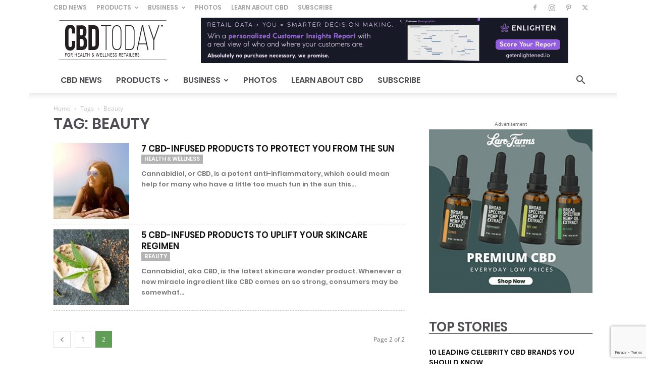

--- FILE ---
content_type: text/html; charset=UTF-8
request_url: https://www.cbdtoday.com/tag/beauty/page/2/
body_size: 36682
content:
<!doctype html >
<!--[if IE 8]>    <html class="ie8" lang="en" prefix="og: http://ogp.me/ns#"> <![endif]-->
<!--[if IE 9]>    <html class="ie9" lang="en"> <![endif]-->
<!--[if gt IE 8]><!--> <html lang="en-US"> <!--<![endif]-->
<head>
<meta charset="UTF-8" />
<title>beauty &#124; Page 2 of 2 &#124; CBD Today - For Health &#038; Wellness Retailers</title>
<style id="rocket-critical-css">ul{box-sizing:border-box}:root{--wp--preset--font-size--normal:16px;--wp--preset--font-size--huge:42px}#fancybox-loading{position:fixed;top:50%;left:50%;width:40px;height:40px;margin-top:-20px;margin-left:-20px;overflow:hidden;z-index:1104;display:none}#fancybox-loading div{position:absolute;top:0;left:0;width:40px;height:480px;background-image:url(https://www.cbdtoday.com/wp-content/plugins/advanced-ads-layer/public/assets/fancybox/fancybox.png)}#fancybox-overlay{position:absolute;top:0;left:0;width:100%;z-index:1100;display:none}#fancybox-tmp{padding:0;margin:0;border:0;overflow:auto;display:none}#fancybox-wrap{position:absolute;top:0;left:0;padding:20px;z-index:1101;outline:none;display:none}#fancybox-outer{position:relative;width:100%;height:100%;background:#fff}#fancybox-content{width:0;height:0;padding:0;outline:none;position:relative;overflow:hidden;z-index:1102;border:0px solid #fff}#fancybox-close{position:absolute;top:-15px;right:-35px;width:30px;height:30px;background:transparent url(https://www.cbdtoday.com/wp-content/plugins/advanced-ads-layer/public/assets/fancybox/fancybox.png) -40px 0px;z-index:1103;display:none}#fancybox-left,#fancybox-right{position:absolute;bottom:0px;height:100%;width:35%;outline:none;background:transparent url(https://www.cbdtoday.com/wp-content/plugins/advanced-ads-layer/public/assets/fancybox/blank.gif);z-index:1102;display:none}#fancybox-left{left:0px}#fancybox-right{right:0px}#fancybox-left-ico,#fancybox-right-ico{position:absolute;top:50%;left:-9999px;width:30px;height:30px;margin-top:-15px;z-index:1102;display:block}#fancybox-left-ico{background-image:url(https://www.cbdtoday.com/wp-content/plugins/advanced-ads-layer/public/assets/fancybox/fancybox.png);background-position:-40px -30px}#fancybox-right-ico{background-image:url(https://www.cbdtoday.com/wp-content/plugins/advanced-ads-layer/public/assets/fancybox/fancybox.png);background-position:-40px -60px}.fancybox-bg{position:absolute;padding:0;margin:0;border:0;width:20px;height:20px;z-index:1001}#fancybox-bg-n{top:-20px;left:0;width:100%;background-image:url(https://www.cbdtoday.com/wp-content/plugins/advanced-ads-layer/public/assets/fancybox/fancybox-x.png)}#fancybox-bg-ne{top:-20px;right:-20px;background-image:url(https://www.cbdtoday.com/wp-content/plugins/advanced-ads-layer/public/assets/fancybox/fancybox.png);background-position:-40px -162px}#fancybox-bg-e{top:0;right:-20px;height:100%;background-image:url(https://www.cbdtoday.com/wp-content/plugins/advanced-ads-layer/public/assets/fancybox/fancybox-y.png);background-position:-20px 0px}#fancybox-bg-se{bottom:-20px;right:-20px;background-image:url(https://www.cbdtoday.com/wp-content/plugins/advanced-ads-layer/public/assets/fancybox/fancybox.png);background-position:-40px -182px}#fancybox-bg-s{bottom:-20px;left:0;width:100%;background-image:url(https://www.cbdtoday.com/wp-content/plugins/advanced-ads-layer/public/assets/fancybox/fancybox-x.png);background-position:0px -20px}#fancybox-bg-sw{bottom:-20px;left:-20px;background-image:url(https://www.cbdtoday.com/wp-content/plugins/advanced-ads-layer/public/assets/fancybox/fancybox.png);background-position:-40px -142px}#fancybox-bg-w{top:0;left:-20px;height:100%;background-image:url(https://www.cbdtoday.com/wp-content/plugins/advanced-ads-layer/public/assets/fancybox/fancybox-y.png)}#fancybox-bg-nw{top:-20px;left:-20px;background-image:url(https://www.cbdtoday.com/wp-content/plugins/advanced-ads-layer/public/assets/fancybox/fancybox.png);background-position:-40px -122px}#fancybox-title{font-family:Helvetica;font-size:12px;z-index:1102}.fancybox-ie .fancybox-bg{background:transparent!important}.fancybox-ie #fancybox-bg-n{filter:progid:DXImageTransform.Microsoft.AlphaImageLoader(src='fancybox/fancy_shadow_n.png', sizingMethod='scale')}.fancybox-ie #fancybox-bg-ne{filter:progid:DXImageTransform.Microsoft.AlphaImageLoader(src='fancybox/fancy_shadow_ne.png', sizingMethod='scale')}.fancybox-ie #fancybox-bg-e{filter:progid:DXImageTransform.Microsoft.AlphaImageLoader(src='fancybox/fancy_shadow_e.png', sizingMethod='scale')}.fancybox-ie #fancybox-bg-se{filter:progid:DXImageTransform.Microsoft.AlphaImageLoader(src='fancybox/fancy_shadow_se.png', sizingMethod='scale')}.fancybox-ie #fancybox-bg-s{filter:progid:DXImageTransform.Microsoft.AlphaImageLoader(src='fancybox/fancy_shadow_s.png', sizingMethod='scale')}.fancybox-ie #fancybox-bg-sw{filter:progid:DXImageTransform.Microsoft.AlphaImageLoader(src='fancybox/fancy_shadow_sw.png', sizingMethod='scale')}.fancybox-ie #fancybox-bg-w{filter:progid:DXImageTransform.Microsoft.AlphaImageLoader(src='fancybox/fancy_shadow_w.png', sizingMethod='scale')}.fancybox-ie #fancybox-bg-nw{filter:progid:DXImageTransform.Microsoft.AlphaImageLoader(src='fancybox/fancy_shadow_nw.png', sizingMethod='scale')}@font-face{font-family:'Open Sans';font-style:normal;font-weight:400;font-display:swap;src:url('https://www.cbdtoday.com/wp-content/uploads/omgf/google-fonts-style/open-sans-normal-400.eot');src:url('https://www.cbdtoday.com/wp-content/uploads/omgf/google-fonts-style/open-sans-normal-400.woff2') format('woff2'),url('https://www.cbdtoday.com/wp-content/uploads/omgf/google-fonts-style/open-sans-normal-400.woff') format('woff'),url('https://www.cbdtoday.com/wp-content/uploads/omgf/google-fonts-style/open-sans-normal-400.ttf') format('ttf')}@font-face{font-family:'Open Sans';font-style:normal;font-weight:600;font-display:swap;src:url('https://www.cbdtoday.com/wp-content/uploads/omgf/google-fonts-style/open-sans-normal-600.eot');src:url('https://www.cbdtoday.com/wp-content/uploads/omgf/google-fonts-style/open-sans-normal-600.woff2') format('woff2'),url('https://www.cbdtoday.com/wp-content/uploads/omgf/google-fonts-style/open-sans-normal-600.woff') format('woff'),url('https://www.cbdtoday.com/wp-content/uploads/omgf/google-fonts-style/open-sans-normal-600.ttf') format('ttf')}@font-face{font-family:'Open Sans';font-style:normal;font-weight:700;font-display:swap;src:url('https://www.cbdtoday.com/wp-content/uploads/omgf/google-fonts-style/open-sans-normal-700.eot');src:url('https://www.cbdtoday.com/wp-content/uploads/omgf/google-fonts-style/open-sans-normal-700.woff2') format('woff2'),url('https://www.cbdtoday.com/wp-content/uploads/omgf/google-fonts-style/open-sans-normal-700.woff') format('woff'),url('https://www.cbdtoday.com/wp-content/uploads/omgf/google-fonts-style/open-sans-normal-700.ttf') format('ttf')}@font-face{font-family:'Roboto';font-style:normal;font-weight:400;font-display:swap;src:url('https://www.cbdtoday.com/wp-content/uploads/omgf/google-fonts-style/roboto-normal-400.eot');src:url('https://www.cbdtoday.com/wp-content/uploads/omgf/google-fonts-style/roboto-normal-400.woff2') format('woff2'),url('https://www.cbdtoday.com/wp-content/uploads/omgf/google-fonts-style/roboto-normal-400.woff') format('woff'),url('https://www.cbdtoday.com/wp-content/uploads/omgf/google-fonts-style/roboto-normal-400.ttf') format('ttf')}@font-face{font-family:'Roboto';font-style:normal;font-weight:500;font-display:swap;src:url('https://www.cbdtoday.com/wp-content/uploads/omgf/google-fonts-style/roboto-normal-500.eot');src:url('https://www.cbdtoday.com/wp-content/uploads/omgf/google-fonts-style/roboto-normal-500.woff2') format('woff2'),url('https://www.cbdtoday.com/wp-content/uploads/omgf/google-fonts-style/roboto-normal-500.woff') format('woff'),url('https://www.cbdtoday.com/wp-content/uploads/omgf/google-fonts-style/roboto-normal-500.ttf') format('ttf')}@font-face{font-family:'Roboto';font-style:normal;font-weight:700;font-display:swap;src:url('https://www.cbdtoday.com/wp-content/uploads/omgf/google-fonts-style/roboto-normal-700.eot');src:url('https://www.cbdtoday.com/wp-content/uploads/omgf/google-fonts-style/roboto-normal-700.woff2') format('woff2'),url('https://www.cbdtoday.com/wp-content/uploads/omgf/google-fonts-style/roboto-normal-700.woff') format('woff'),url('https://www.cbdtoday.com/wp-content/uploads/omgf/google-fonts-style/roboto-normal-700.ttf') format('ttf')}html{font-family:sans-serif;-ms-text-size-adjust:100%;-webkit-text-size-adjust:100%}body{margin:0}a{background-color:transparent}img{border:0}input,textarea{color:inherit;font:inherit;margin:0}html input[type="button"],input[type="submit"]{-webkit-appearance:button}input::-moz-focus-inner{border:0;padding:0}input{line-height:normal}textarea{overflow:auto}*{-webkit-box-sizing:border-box;-moz-box-sizing:border-box;box-sizing:border-box}*:before,*:after{-webkit-box-sizing:border-box;-moz-box-sizing:border-box;box-sizing:border-box}img{max-width:100%;height:auto}.td-main-content-wrap{background-color:#fff}.td-container{width:1068px;margin-right:auto;margin-left:auto}.td-container:before,.td-container:after{display:table;content:'';line-height:0}.td-container:after{clear:both}.td-pb-row{*zoom:1;margin-right:-24px;margin-left:-24px;position:relative}.td-pb-row:before,.td-pb-row:after{display:table;content:''}.td-pb-row:after{clear:both}.td-pb-row [class*="td-pb-span"]{display:block;min-height:1px;float:left;padding-right:24px;padding-left:24px;position:relative}@media (min-width:1019px) and (max-width:1140px){.td-pb-row [class*="td-pb-span"]{padding-right:20px;padding-left:20px}}@media (min-width:768px) and (max-width:1018px){.td-pb-row [class*="td-pb-span"]{padding-right:14px;padding-left:14px}}@media (max-width:767px){.td-pb-row [class*="td-pb-span"]{padding-right:0;padding-left:0;float:none;width:100%}}.td-ss-main-sidebar{-webkit-backface-visibility:hidden;-webkit-perspective:1000}.td-pb-span4{width:33.33333333%}.td-pb-span8{width:66.66666667%}.td-block-span12{width:100%}@media (min-width:1019px) and (max-width:1140px){.td-container{width:980px}.td-pb-row{margin-right:-20px;margin-left:-20px}}@media (min-width:768px) and (max-width:1018px){.td-container{width:740px}.td-pb-row{margin-right:-14px;margin-left:-14px}}@media (max-width:767px){.td-container{width:100%;padding-left:20px;padding-right:20px}.td-pb-row{width:100%;margin-left:0;margin-right:0}}.td-header-wrap{position:relative;z-index:2000}.td-header-row{*zoom:1;font-family:'Open Sans','Open Sans Regular',sans-serif}.td-header-row:before,.td-header-row:after{display:table;content:''}.td-header-row:after{clear:both}.td-header-row [class*="td-header-sp"]{display:block;min-height:1px;float:left;padding-right:24px;padding-left:24px}@media (min-width:1019px) and (max-width:1140px){.td-header-row [class*="td-header-sp"]{padding-right:20px;padding-left:20px}}@media (min-width:768px) and (max-width:1018px){.td-header-row [class*="td-header-sp"]{padding-right:14px;padding-left:14px}}@media (max-width:767px){.td-header-row [class*="td-header-sp"]{padding-right:0;padding-left:0;float:none;width:100%}}.td-header-gradient:before{content:"";background:transparent url('[data-uri]');width:100%;height:12px;position:absolute;left:0;bottom:-12px;z-index:1}@media (max-width:767px){#td-header-search-button{display:none}}#td-header-search-button-mob{display:none}@media (max-width:767px){#td-header-search-button-mob{display:block}}@media (min-width:768px){.td-drop-down-search .td-search-form{margin:20px}}.td-header-wrap .td-drop-down-search{position:absolute;top:100%;right:0;visibility:hidden;opacity:0;transform:translate3d(0,20px,0);-webkit-transform:translate3d(0,20px,0);background-color:#fff;-webkit-box-shadow:0 2px 6px rgba(0,0,0,0.2);box-shadow:0 2px 6px rgba(0,0,0,0.2);border-top:0;width:342px}.td-header-wrap .td-drop-down-search .btn{position:absolute;height:32px;min-width:67px;line-height:17px;padding:7px 15px 8px;text-shadow:none;vertical-align:top;right:20px;margin:0!important}.td-header-wrap .td-drop-down-search:before{position:absolute;top:-9px;right:19px;display:block;content:'';width:0;height:0;border-style:solid;border-width:0 5.5px 6px 5.5px;border-color:transparent transparent #4db2ec transparent}.td-header-wrap .td-drop-down-search:after{position:absolute;top:-3px;display:block;content:'';right:0;left:0;margin:0 auto;width:100%;height:3px;background-color:#4db2ec}.td-header-wrap #td-header-search{width:235px;height:32px;margin:0;border-right:0;line-height:17px;border-color:#eaeaea!important}@media (max-width:767px){.td-header-wrap #td-header-search{width:91%;font-size:16px}}.td-banner-wrap-full{position:relative}.td-header-menu-wrap-full{z-index:9998;position:relative}@media (max-width:767px){.td-header-wrap .td-header-menu-wrap-full,.td-header-wrap .td-header-menu-wrap,.td-header-wrap .td-header-main-menu{background-color:#222!important;height:54px!important}.header-search-wrap .td-icon-search{color:#fff!important}}.td-header-wrap .td-header-menu-wrap-full{background-color:#fff}.td-header-style-1 .td-header-sp-logo{text-align:center}.td-header-style-1 .header-search-wrap .td-icon-search{color:#000}@media (max-width:767px){.td-header-style-1 .header-search-wrap .td-icon-search{color:#fff}}.td-header-style-1 .td-header-menu-wrap-full{position:relative}.td-header-main-menu{position:relative;z-index:999;padding-right:48px}@media (max-width:767px){.td-header-main-menu{padding-right:64px;padding-left:2px}}.sf-menu,.sf-menu ul,.sf-menu li{margin:0;list-style:none}@media (max-width:767px){.sf-menu{display:none}}.sf-menu ul{position:absolute;top:-999em;width:10em}.sf-menu>li.td-normal-menu>ul.sub-menu{left:-15px}@media (min-width:768px) and (max-width:1018px){.sf-menu>li.td-normal-menu>ul.sub-menu{left:-5px}}.sf-menu ul li{width:100%}.sf-menu li{float:left;position:relative}.sf-menu .td-menu-item>a{display:block;position:relative}.sf-menu>li>a{padding:0 14px;line-height:48px;font-size:14px;color:#000;font-weight:700;text-transform:uppercase;-webkit-backface-visibility:hidden}@media (min-width:768px) and (max-width:1018px){.sf-menu>li>a{padding:0 9px;font-size:11px}}.sf-menu>li>a:after{background-color:transparent;content:'';width:0;height:3px;position:absolute;bottom:0;left:0;right:0;margin:0 auto;-webkit-transform:translate3d(0,0,0);transform:translate3d(0,0,0)}#td-header-menu{display:inline-block;vertical-align:top}.td-normal-menu ul{box-shadow:1px 1px 4px rgba(0,0,0,0.15)}.sf-menu .td-normal-menu ul{padding:15px 0}@media (min-width:768px) and (max-width:1018px){.sf-menu .td-normal-menu ul{padding:8px 0}}.sf-menu ul{background-color:#fff}.sf-menu ul .td-menu-item>a{padding:7px 30px;font-size:12px;line-height:20px;color:#111}@media (min-width:768px) and (max-width:1018px){.sf-menu ul .td-menu-item>a{padding:5px 16px 6px;font-size:11px}}.sf-menu .td-icon-menu-down{position:absolute;top:50%;margin-top:-5px;padding-left:7px;font-size:9px}@media (min-width:768px) and (max-width:1018px){.sf-menu .td-icon-menu-down{padding-left:6px}}.sf-menu .sub-menu{-webkit-backface-visibility:hidden}.sf-menu a.sf-with-ul{padding-right:31px;min-width:1px}@media (min-width:768px) and (max-width:1018px){.sf-menu a.sf-with-ul{padding-right:22px}}a.sf-with-ul i.td-icon-menu-down:before{content:'\e808'}ul.sf-js-enabled>li>a>i.td-icon-menu-down:before{content:'\e806'!important}.header-search-wrap{position:absolute;top:0;right:0;z-index:999}.header-search-wrap .td-icon-search{display:inline-block;font-size:19px;width:48px;line-height:48px;text-align:center}@media (min-width:768px) and (max-width:1018px){.header-search-wrap .td-icon-search{font-size:15px}}@media (max-width:767px){.header-search-wrap .td-icon-search{height:54px;width:54px;line-height:54px;font-size:22px;margin-right:2px}}#td-outer-wrap{overflow:hidden}@media (max-width:767px){#td-outer-wrap{margin:auto;width:100%;-webkit-transform-origin:50% 200px 0;transform-origin:50% 200px 0}}#td-top-mobile-toggle{display:none}@media (max-width:767px){#td-top-mobile-toggle{display:inline-block;position:relative}}#td-top-mobile-toggle a{display:inline-block}#td-top-mobile-toggle i{font-size:27px;width:64px;line-height:54px;height:54px;display:inline-block;padding-top:1px;color:#fff}.td-menu-background{background-repeat:no-repeat;background-size:cover;background-position:center top;position:fixed;top:0;display:block;width:100%;height:113%;z-index:9999;visibility:hidden;transform:translate3d(-100%,0,0);-webkit-transform:translate3d(-100%,0,0)}.td-menu-background:before{content:'';width:100%;height:100%;position:absolute;top:0;left:0;opacity:0.98;background:#313b45;background:-webkit-gradient(left top,left bottom,color-stop(0%,#313b45),color-stop(100%,#3393b8));background:linear-gradient(to bottom,#313b45 0%,#3393b8 100%);filter:progid:DXImageTransform.Microsoft.gradient(startColorstr='#313b45', endColorstr='#3393b8', GradientType=0)}#td-mobile-nav{padding:0;position:fixed;width:100%;height:calc(100% + 1px);top:0;z-index:9999;visibility:hidden;transform:translate3d(-99%,0,0);-webkit-transform:translate3d(-99%,0,0);left:-1%;font-family:-apple-system,".SFNSText-Regular","San Francisco","Roboto","Segoe UI","Helvetica Neue","Lucida Grande",sans-serif}.td-js-loaded .td-menu-background,.td-js-loaded #td-mobile-nav{visibility:visible!important}#td-mobile-nav{height:1px;overflow:hidden}#td-mobile-nav .td-menu-socials{padding:0 65px 0 20px;overflow:hidden;height:60px}#td-mobile-nav .td-social-icon-wrap{margin:20px 5px 0 0;display:inline-block}#td-mobile-nav .td-social-icon-wrap i{border:none;background-color:transparent;font-size:14px;width:40px;height:40px;line-height:38px;color:#fff;vertical-align:middle}#td-mobile-nav .td-social-icon-wrap .td-icon-instagram{font-size:16px}.td-mobile-close{position:absolute;right:1px;top:0;z-index:1000}.td-mobile-close .td-icon-close-mobile{height:70px;width:70px;line-height:70px;font-size:21px;color:#fff;top:4px;position:relative}.td-mobile-content{padding:20px 20px 0}.td-mobile-container{padding-bottom:20px;position:relative}.td-mobile-content ul{list-style:none;margin:0;padding:0}.td-mobile-content li{float:none;margin-left:0;-webkit-touch-callout:none}.td-mobile-content li a{display:block;line-height:21px;font-size:21px;color:#fff;margin-left:0;padding:12px 30px 12px 12px;font-weight:bold}.td-mobile-content .td_mobile_submenu>a .td-icon-menu-right{display:inline-block}.td-mobile-content .td-icon-menu-right{display:none;position:absolute;top:10px;right:-4px;z-index:1000;font-size:14px;padding:6px 12px;float:right;color:#fff;-webkit-transform-origin:50% 48% 0px;transform-origin:50% 48% 0px;transform:rotate(-90deg);-webkit-transform:rotate(-90deg)}.td-mobile-content .td-icon-menu-right:before{content:'\e83d'}.td-mobile-content .sub-menu{max-height:0;overflow:hidden;opacity:0}.td-mobile-content .sub-menu a{padding:9px 26px 9px 36px!important;line-height:19px;font-size:16px;font-weight:normal}.td-mobile-content .menu-item-has-children a{width:100%;z-index:1}.td-mobile-content .td-link-element-after{position:relative}.td-mobile-container{opacity:1}.td-search-wrap-mob{padding:0;position:absolute;width:100%;height:auto;top:0;text-align:center;z-index:9999;visibility:hidden;color:#fff;font-family:-apple-system,".SFNSText-Regular","San Francisco","Roboto","Segoe UI","Helvetica Neue","Lucida Grande",sans-serif}.td-search-wrap-mob .td-drop-down-search{opacity:0;visibility:hidden;-webkit-backface-visibility:hidden;position:relative}.td-search-wrap-mob #td-header-search-mob{color:#fff;font-weight:bold;font-size:26px;height:40px;line-height:36px;border:0;background:transparent;outline:0;margin:8px 0;padding:0;text-align:center}.td-search-wrap-mob .td-search-input{margin:0 5%;position:relative}.td-search-wrap-mob .td-search-input span{opacity:0.8;font-size:12px}.td-search-wrap-mob .td-search-input:before,.td-search-wrap-mob .td-search-input:after{content:'';position:absolute;display:block;width:100%;height:1px;background-color:#fff;bottom:0;left:0;opacity:0.2}.td-search-wrap-mob .td-search-input:after{opacity:0.8;transform:scaleX(0);-webkit-transform:scaleX(0)}.td-search-wrap-mob .td-search-form{margin-bottom:30px}.td-search-background{background-repeat:no-repeat;background-size:cover;background-position:center top;position:fixed;top:0;display:block;width:100%;height:113%;z-index:9999;transform:translate3d(100%,0,0);-webkit-transform:translate3d(100%,0,0);visibility:hidden}.td-search-background:before{content:'';width:100%;height:100%;position:absolute;top:0;left:0;opacity:0.98;background:#313b45;background:-webkit-gradient(left top,left bottom,color-stop(0%,#313b45),color-stop(100%,#3393b8));background:linear-gradient(to bottom,#313b45 0%,#3393b8 100%);filter:progid:DXImageTransform.Microsoft.gradient(startColorstr='#313b45', endColorstr='#3393b8', GradientType=0)}.td-search-close{text-align:right;z-index:1000}.td-search-close .td-icon-close-mobile{height:70px;width:70px;line-height:70px;font-size:21px;color:#fff;position:relative;top:4px;right:0}.td-login-inputs{position:relative}body{font-family:Verdana,BlinkMacSystemFont,-apple-system,"Segoe UI",Roboto,Oxygen,Ubuntu,Cantarell,"Open Sans","Helvetica Neue",sans-serif;font-size:14px;line-height:21px}a{color:#4db2ec;text-decoration:none}ins{background:#fff;text-decoration:none}ul{padding:0}ul li{line-height:24px;margin-left:21px}h1,h3,h4{font-family:'Roboto',sans-serif;color:#111111;font-weight:400;margin:6px 0}h3>a{color:#111111}h1{font-size:32px;line-height:40px;margin-top:33px;margin-bottom:23px}h3{font-size:22px;line-height:30px;margin-top:27px;margin-bottom:17px}h4{font-size:19px;line-height:29px;margin-top:24px;margin-bottom:14px}textarea{font-size:12px;line-height:21px;color:#444;border:1px solid #e1e1e1;width:100%;max-width:100%;height:168px;min-height:168px;padding:6px 9px}@media (max-width:767px){textarea{font-size:16px}}input[type=submit]{font-family:'Roboto',sans-serif;font-size:13px;background-color:#222222;border-radius:0;color:#fff;border:none;padding:8px 15px;font-weight:500}input[type=text]{font-size:12px;line-height:21px;color:#444;border:1px solid #e1e1e1;width:100%;max-width:100%;height:34px;padding:3px 9px}@media (max-width:767px){input[type=text]{font-size:16px}}input[type=password]{width:100%;position:relative;top:0;display:inline-table;vertical-align:middle;font-size:12px;line-height:21px;color:#444;border:1px solid #ccc;max-width:100%;height:34px;padding:3px 9px;margin-bottom:10px}@media (max-width:767px){input[type=password]{font-size:16px}}.td_module_wrap{position:relative;padding-bottom:35px}.td_module_wrap .entry-title{font-size:21px;line-height:25px;margin:0 0 6px 0}.entry-title{word-wrap:break-word}.td-module-thumb{position:relative;margin-bottom:13px}.td-module-thumb .entry-thumb{display:block}.td-module-meta-info{font-family:'Open Sans','Open Sans Regular',sans-serif;font-size:11px;margin-bottom:7px;line-height:1;min-height:17px}.td_module_wrap.td-meta-info-hide .td-module-meta-info{min-height:1px;margin-top:-4px}.td-excerpt{font-size:13px;color:#767676;font-family:'Open Sans','Open Sans Regular',sans-serif;margin-top:9px}.td-post-category{font-family:'Open Sans','Open Sans Regular',sans-serif;font-size:10px;font-weight:600;line-height:1;background-color:#222222;color:#fff;margin-right:5px;padding:3px 6px 4px;display:block;vertical-align:top}.td-module-meta-info .td-post-category{display:inline-block}.td-block-title span{display:inline-block}.td-page-title{font-size:30px;line-height:38px;margin:-9px 0 19px 0}@media (min-width:768px) and (max-width:1018px){body .td-page-title{font-size:26px;line-height:34px;margin:-2px 0 19px 0}}@media (max-width:767px){body .td-page-title{font-size:24px;line-height:32px}}.td-main-content-wrap{padding-bottom:40px}@media (max-width:767px){.td-main-content-wrap{padding-bottom:26px}}.td-ss-main-sidebar{perspective:unset!important}.td-crumb-container{min-height:35px;margin-bottom:9px;padding-top:21px}@media (min-width:768px) and (max-width:1018px){.td-crumb-container{padding-top:16px}}@media (max-width:767px){.td-crumb-container{padding-top:11px}}.entry-crumbs{font-family:'Open Sans','Open Sans Regular',sans-serif;font-size:12px;color:#c3c3c3;line-height:18px;padding-top:1px;padding-bottom:2px}.entry-crumbs a{color:#c3c3c3}.entry-crumbs .td-bread-sep{font-size:8px;margin:0 5px}@font-face{font-family:'newspaper';src:url(https://www.cbdtoday.com/wp-content/themes/Newspaper/images/icons/newspaper.eot?21);src:url(https://www.cbdtoday.com/wp-content/themes/Newspaper/images/icons/newspaper.eot?21#iefix) format('embedded-opentype'),url(https://www.cbdtoday.com/wp-content/themes/Newspaper/images/icons/newspaper.woff?21) format('woff'),url(https://www.cbdtoday.com/wp-content/themes/Newspaper/images/icons/newspaper.ttf?21) format('truetype'),url(https://www.cbdtoday.com/wp-content/themes/Newspaper/images/icons/newspaper.svg?21#newspaper) format('svg');font-weight:normal;font-style:normal;font-display:swap}[class^="td-icon-"]:before,[class*=" td-icon-"]:before{font-family:'newspaper';speak:none;font-style:normal;font-weight:normal;font-variant:normal;text-transform:none;line-height:1;text-align:center;-webkit-font-smoothing:antialiased;-moz-osx-font-smoothing:grayscale}[class*="td-icon-"]{line-height:1;text-align:center;display:inline-block}.td-icon-right:before{content:'\e803'}.td-icon-menu-down:before{content:'\e806'}.td-icon-search:before{content:'\e80a'}.td-icon-menu-right:before{content:'\e80d'}.td-icon-facebook:before{content:'\e818'}.td-icon-instagram:before{content:'\e81d'}.td-icon-pinterest:before{content:'\e825'}.td-icon-twitter:before{content:'\e831'}.td-icon-mobile:before{content:'\e83e'}.td-icon-close-mobile:before{content:'\e900'}.td-icon-modal-back:before{content:'\e901'}.td_block_wrap{margin-bottom:48px;position:relative;clear:both}@media (max-width:767px){.td_block_wrap{margin-bottom:32px}}.td-block-title-wrap{position:relative}.mfp-hide{display:none!important}.white-popup-block{position:relative;margin:0 auto;max-width:500px;min-height:500px;font-family:'Open Sans','Open Sans Regular',sans-serif;text-align:center;color:#fff;vertical-align:top;-webkit-box-shadow:0px 0px 20px 0px rgba(0,0,0,0.2);box-shadow:0px 0px 20px 0px rgba(0,0,0,0.2);padding:0 0 24px;overflow:hidden}.white-popup-block:after{content:'';width:100%;height:100%;position:absolute;top:0;left:0;display:block;background:rgba(0,69,130,0.8);background:-webkit-gradient(left bottom,right top,color-stop(0%,rgba(0,69,130,0.8)),color-stop(100%,rgba(38,134,146,0.8)));background:linear-gradient(45deg,rgba(0,69,130,0.8) 0%,rgba(38,134,146,0.8) 100%);filter:progid:DXImageTransform.Microsoft.gradient(startColorstr='#2a80cb', endColorstr='#42bdcd', GradientType=1);z-index:-2}.white-popup-block:before{content:'';width:100%;height:100%;position:absolute;top:0;left:0;display:block;background-size:cover;background-position:top;background-repeat:no-repeat;z-index:-3}#login_pass{display:none!important}.td-a-rec img{display:block}.td-header-rec-wrap{position:relative;min-height:90px}@media (min-width:768px) and (max-width:1018px){.td-header-rec-wrap{min-height:60px}}@media (max-width:767px){.td-header-rec-wrap{margin-left:auto;margin-right:auto;display:table;min-height:0!important}}.td-header-sp-recs{padding:0!important;width:728px;position:relative;min-height:0!important}@media (min-width:768px) and (max-width:1018px){.td-header-sp-recs{width:470px}}@media (max-width:767px){.td-header-sp-recs{width:100%}}.td-header-sp-recs img{position:absolute;margin:auto;top:0;bottom:0;left:0;right:0}@media (max-width:767px){.td-header-sp-recs img{position:relative;display:table;margin:10px auto;width:100%}}.td-a-rec-id-sidebar img{width:100%}.td-a-rec-id-sidebar>div{margin-bottom:48px}.td-adspot-title{color:#767676;font-size:10px;text-align:center;display:block;font-family:Verdana,BlinkMacSystemFont,-apple-system,"Segoe UI",Roboto,Oxygen,Ubuntu,Cantarell,"Open Sans","Helvetica Neue",sans-serif;line-height:21px}.td-container-wrap{background-color:#fff;margin-left:auto;margin-right:auto}.td-boxed-layout .td-container-wrap{width:1164px}@media (max-width:1180px){.td-boxed-layout .td-container-wrap{width:100%}}.wpb_button{display:inline-block;font-family:'Open Sans','Open Sans Regular',sans-serif;font-weight:600;line-height:24px;text-shadow:none;border:none;border-radius:0;margin-bottom:21px}body.td-animation-stack-type0 .td-animation-stack .entry-thumb{opacity:0}html{font-family:sans-serif;-ms-text-size-adjust:100%;-webkit-text-size-adjust:100%}body{margin:0}a{background-color:transparent}h1{font-size:2em;margin:0.67em 0}img{border:0}input,textarea{color:inherit;font:inherit;margin:0}html input[type="button"],input[type="submit"]{-webkit-appearance:button}input::-moz-focus-inner{border:0;padding:0}input{line-height:normal}textarea{overflow:auto}.td-header-sp-logo img{margin:auto;position:absolute;top:0;bottom:0;left:0;right:0}.td-main-menu-logo{display:none;float:left;margin-right:10px;height:48px}@media (max-width:767px){.td-main-menu-logo{display:block;margin-right:0;height:0}}.td-main-menu-logo a{line-height:48px}.td-main-menu-logo img{padding:3px 0;position:relative;vertical-align:middle;max-height:48px;width:auto}@media (max-width:767px){.td-main-menu-logo img{margin:auto;bottom:0;top:0;left:0;right:0;position:absolute;padding:0}}@media (max-width:1140px){.td-main-menu-logo img{max-width:180px}}.td-visual-hidden{border:0;width:1px;height:1px;margin:-1px;overflow:hidden;padding:0;position:absolute}.td-logo-in-header .td-sticky-mobile.td-mobile-logo{display:block}.td-logo-in-header .td-sticky-mobile.td-header-logo{display:none}.td-boxed-layout #td-outer-wrap{z-index:1}.td-header-top-menu-full{position:relative;z-index:9999}@media (max-width:767px){.td-header-top-menu-full{display:none}}.td-header-style-1 .td-header-top-menu-full{background-color:#222222}.td-header-style-1 .td-header-sp-logo{width:284px;position:relative;height:90px;margin:28px 28px 9px 28px}@media (min-width:1019px) and (max-width:1140px){.td-header-style-1 .td-header-sp-logo{width:224px;margin-left:0}}@media (min-width:768px) and (max-width:1018px){.td-header-style-1 .td-header-sp-logo{width:214px;margin:14px 28px 0 28px;max-height:60px}}@media (max-width:767px){.td-header-style-1 .td-header-sp-logo{display:none}}.td-header-style-1 .td-header-sp-logo img{max-height:90px}@media (min-width:768px) and (max-width:1018px){.td-header-style-1 .td-header-sp-logo img{max-height:60px}}.td-header-style-1 .td-header-sp-recs{margin:28px 0 9px 0}@media (min-width:768px) and (max-width:1018px){.td-header-style-1 .td-header-sp-recs{margin:14px 0 0 0}}@media (max-width:767px){.td-header-style-1 .td-header-sp-recs{margin:0}}@media (min-width:768px){.td-header-style-1 .td-header-sp-recs .td-a-rec-id-header>div{margin:auto}}.td-header-style-1 .header-search-wrap .td-icon-search{color:#000}@media (max-width:767px){.td-header-style-1 .header-search-wrap .td-icon-search{color:#fff}}.td-header-top-menu{color:#fff;font-size:11px}.td-header-top-menu a{color:#fff}@media (min-width:1019px) and (max-width:1140px){.td-header-top-menu{overflow:visible}}.td-header-sp-top-menu{line-height:28px;padding:0!important;z-index:1000;float:left}@media (max-width:767px){.td-header-sp-top-menu{display:none!important}}.td-header-sp-top-widget{position:relative;line-height:28px;text-align:right;padding-left:0!important;padding-right:0!important}.td-header-sp-top-widget .td-social-icon-wrap .td-icon-font{vertical-align:middle}@media (max-width:767px){.td-header-sp-top-widget{width:100%;text-align:center}}.menu-top-container{display:inline-block;margin-right:16px}.top-header-menu{list-style:none;margin:0;display:inline-block}.top-header-menu li{display:inline-block;position:relative;margin-left:0}.top-header-menu li li{width:100%}.top-header-menu li a{margin-right:16px;line-height:1}.top-header-menu>li{line-height:28px}.top-header-menu .td-icon-menu-down{padding-left:6px;font-size:8px;position:relative;top:-1px}.top-header-menu .sub-menu{display:none;position:absolute;top:100%;left:-10px;line-height:28px;background-color:#222222;z-index:1000}.top-header-menu .sub-menu a{display:block;margin:0 10px;white-space:nowrap;line-height:28px}.td-social-icon-wrap>a{display:inline-block}.td-social-icon-wrap .td-icon-font{font-size:12px;width:30px;height:24px;line-height:24px}.td-social-icon-wrap .td-icon-instagram{font-size:15px}@media (max-width:767px){.td-social-icon-wrap{margin:0 3px}}.top-bar-style-1 .td-header-sp-top-widget{float:right}.td_module_8{padding-bottom:25px;border-bottom:1px dashed #f2f2f2;margin-bottom:16px}.td_module_8 .entry-title{font-size:17px;line-height:24px;margin-bottom:7px;font-weight:500}.td_module_8 .td-module-meta-info{margin-bottom:0}.td_module_16{padding-bottom:40px}@media (max-width:767px){.td_module_16{padding-bottom:26px}}.td_module_16 .td-module-thumb{position:absolute;left:0;top:0}@media (max-width:767px){.td_module_16 .td-module-thumb{width:80px}}.td_module_16 .item-details{margin-left:174px;min-height:150px}@media (max-width:767px){.td_module_16 .item-details{margin-left:95px;min-height:80px}}.td_module_16 .entry-title{font-size:22px;line-height:28px;margin-bottom:5px}@media (max-width:767px){.td_module_16 .entry-title{font-weight:500}}@media (max-width:500px){.td_module_16 .entry-title{font-size:17px;line-height:22px}}@media (max-width:767px){.td_module_16 .td-excerpt{display:none}}.td-block-title span{display:inline-block}.td_block_template_12 .td-block-title{font-size:26px;font-weight:800;margin-top:0;margin-bottom:26px;line-height:26px;padding:0;letter-spacing:-0.6px;text-align:left}@media (max-width:1018px){.td_block_template_12 .td-block-title{font-size:22px;margin-bottom:20px}}.td_block_template_12 .td-block-title>*{color:#000}.td_block_template_13 .td-block-subtitle{font-size:90px;text-transform:uppercase;position:absolute;left:-4px;z-index:-1;bottom:-20px;white-space:nowrap;color:#f3f3f3;line-height:1}@media (min-width:768px) and (max-width:1018px){.td_block_template_13 .td-block-subtitle{font-size:70px;bottom:-15px}}@media (max-width:767px){.td_block_template_13 .td-block-subtitle{font-size:60px;bottom:-12px}}@media (min-width:768px){.td-pb-span4 .td_block_template_13 .td-block-subtitle{display:none}}.td-pb-span4 .td_block_template_13 .td-block-title *{margin-left:0}</style>


<!-- SEO by Squirrly SEO 12.4.14 - https://plugin.squirrly.co/ -->

<meta name="robots" content="index,follow">
<meta name="googlebot" content="index,follow,max-snippet:-1,max-image-preview:large,max-video-preview:-1">
<meta name="bingbot" content="index,follow,max-snippet:-1,max-image-preview:large,max-video-preview:-1">

<link rel="canonical" href="https://www.cbdtoday.com/tag/beauty/page/2/" />

<link rel="prev" href="https://www.cbdtoday.com/tag/beauty/" />
<link rel="alternate" type="application/rss+xml" href="https://www.cbdtoday.com/sitemap.xml" />

<meta name="dc.language" content="en" />
<meta name="dc.language.iso" content="en_US" />
<meta name="dc.publisher" content="CBD Today - For Health &amp; Wellness Retailers" />
<meta name="dc.title" content="beauty &#124; Page 2 of 2 &#124; CBD Today - For Health &#038; Wellness Retailers" />

<meta property="og:url" content="https://www.cbdtoday.com/tag/beauty/page/2/" />
<meta property="og:title" content="beauty &#124; Page 2 of 2 &#124; CBD Today - For Health &#038; Wellness" />
<meta property="og:description" content="" />
<meta property="og:type" content="website" />
<meta property="og:site_name" content="CBD Today - For Health &amp; Wellness Retailers" />
<meta property="og:locale" content="en_US" />

<meta property="twitter:url" content="https://www.cbdtoday.com/tag/beauty/page/2/" />
<meta property="twitter:title" content="beauty &#124; Page 2 of 2 &#124; CBD Today - For Health &#038; Wellness" />
<meta property="twitter:description" content="" />
<meta property="twitter:domain" content="CBD Today - For Health &amp; Wellness Retailers" />
<meta property="twitter:card" content="summary_large_image" />
<meta property="twitter:creator" content="@twitter" />
<meta property="twitter:site" content="@twitter" />
<script async src='https://www.google-analytics.com/analytics.js'></script><script>(function(i,s,o,g,r,a,m){i['GoogleAnalyticsObject']=r;i[r]=i[r]||function(){(i[r].q=i[r].q||[]).push(arguments)},i[r].l=1*new Date();a=s.createElement(o), m=s.getElementsByTagName(o)[0];a.async=1;a.src=g;m.parentNode.insertBefore(a,m) })(window,document,'script','//www.google-analytics.com/analytics.js','ga'); ga('create', 'UA-65016115-4', 'auto');ga('send', 'pageview');</script>
<!-- /SEO by Squirrly SEO - WordPress SEO Plugin -->



    
    
    <meta name="viewport" content="width=device-width, initial-scale=1.0">
    <link rel="pingback" href="https://www.cbdtoday.com/xmlrpc.php" />
    	<style>img:is([sizes="auto" i], [sizes^="auto," i]) { contain-intrinsic-size: 3000px 1500px }</style>
	<link rel="icon" type="image/png" href="https://www.cbdtoday.com/wp-content/uploads/2018/04/vabicon-compressor.png"><link rel="apple-touch-icon" sizes="76x76" href="https://www.cbdtoday.com/wp-content/uploads/2018/10/cbd-today-logo_76x76.png"/><link rel="apple-touch-icon" sizes="120x120" href="https://www.cbdtoday.com/wp-content/uploads/2018/10/cbd-today-logo_120x120.png"/><link rel="apple-touch-icon" sizes="152x152" href="https://www.cbdtoday.com/wp-content/uploads/2018/10/cbd-today-logo_152x152.png"/><link rel="apple-touch-icon" sizes="114x114" href="https://www.cbdtoday.com/wp-content/uploads/2018/10/cbd-today-logo_114x114.png"/><link rel="apple-touch-icon" sizes="144x144" href="https://www.cbdtoday.com/wp-content/uploads/2018/10/cbd-today-logo_144x144.png"/><link rel="preload" as="font" href="/wp-content/themes/Newspaper/images/icons/newspaper.woff?15" data-wpacu-preload-local-font="1" crossorigin>

<link rel='preconnect' href='//www.google-analytics.com' />

<link rel="alternate" type="application/rss+xml" title="CBD Today - For Health &amp; Wellness Retailers &raquo; Feed" href="https://www.cbdtoday.com/feed/" />
<link rel="alternate" type="application/rss+xml" title="CBD Today - For Health &amp; Wellness Retailers &raquo; Comments Feed" href="https://www.cbdtoday.com/comments/feed/" />
<link rel="alternate" type="application/rss+xml" title="CBD Today - For Health &amp; Wellness Retailers &raquo; beauty Tag Feed" href="https://www.cbdtoday.com/tag/beauty/feed/" />
<!-- www.cbdtoday.com is managing ads with Advanced Ads 2.0.14 – https://wpadvancedads.com/ --><!--noptimize--><script id="mgret-ready">
			window.advanced_ads_ready=function(e,a){a=a||"complete";var d=function(e){return"interactive"===a?"loading"!==e:"complete"===e};d(document.readyState)?e():document.addEventListener("readystatechange",(function(a){d(a.target.readyState)&&e()}),{once:"interactive"===a})},window.advanced_ads_ready_queue=window.advanced_ads_ready_queue||[];		</script>
		<!--/noptimize--><link rel='preload'  href='https://www.cbdtoday.com/wp-content/plugins/squirrly-seo/view/assets/css/frontend.min.css?ver=12.4.14' data-rocket-async="style" as="style" onload="this.onload=null;this.rel='stylesheet'" onerror="this.removeAttribute('data-rocket-async')"  type='text/css' media='all' />
<style id='wp-emoji-styles-inline-css' type='text/css'>

	img.wp-smiley, img.emoji {
		display: inline !important;
		border: none !important;
		box-shadow: none !important;
		height: 1em !important;
		width: 1em !important;
		margin: 0 0.07em !important;
		vertical-align: -0.1em !important;
		background: none !important;
		padding: 0 !important;
	}
</style>
<style id='classic-theme-styles-inline-css' type='text/css'>
/*! This file is auto-generated */
.wp-block-button__link{color:#fff;background-color:#32373c;border-radius:9999px;box-shadow:none;text-decoration:none;padding:calc(.667em + 2px) calc(1.333em + 2px);font-size:1.125em}.wp-block-file__button{background:#32373c;color:#fff;text-decoration:none}
</style>
<style id='global-styles-inline-css' type='text/css'>
:root{--wp--preset--aspect-ratio--square: 1;--wp--preset--aspect-ratio--4-3: 4/3;--wp--preset--aspect-ratio--3-4: 3/4;--wp--preset--aspect-ratio--3-2: 3/2;--wp--preset--aspect-ratio--2-3: 2/3;--wp--preset--aspect-ratio--16-9: 16/9;--wp--preset--aspect-ratio--9-16: 9/16;--wp--preset--color--black: #000000;--wp--preset--color--cyan-bluish-gray: #abb8c3;--wp--preset--color--white: #ffffff;--wp--preset--color--pale-pink: #f78da7;--wp--preset--color--vivid-red: #cf2e2e;--wp--preset--color--luminous-vivid-orange: #ff6900;--wp--preset--color--luminous-vivid-amber: #fcb900;--wp--preset--color--light-green-cyan: #7bdcb5;--wp--preset--color--vivid-green-cyan: #00d084;--wp--preset--color--pale-cyan-blue: #8ed1fc;--wp--preset--color--vivid-cyan-blue: #0693e3;--wp--preset--color--vivid-purple: #9b51e0;--wp--preset--gradient--vivid-cyan-blue-to-vivid-purple: linear-gradient(135deg,rgba(6,147,227,1) 0%,rgb(155,81,224) 100%);--wp--preset--gradient--light-green-cyan-to-vivid-green-cyan: linear-gradient(135deg,rgb(122,220,180) 0%,rgb(0,208,130) 100%);--wp--preset--gradient--luminous-vivid-amber-to-luminous-vivid-orange: linear-gradient(135deg,rgba(252,185,0,1) 0%,rgba(255,105,0,1) 100%);--wp--preset--gradient--luminous-vivid-orange-to-vivid-red: linear-gradient(135deg,rgba(255,105,0,1) 0%,rgb(207,46,46) 100%);--wp--preset--gradient--very-light-gray-to-cyan-bluish-gray: linear-gradient(135deg,rgb(238,238,238) 0%,rgb(169,184,195) 100%);--wp--preset--gradient--cool-to-warm-spectrum: linear-gradient(135deg,rgb(74,234,220) 0%,rgb(151,120,209) 20%,rgb(207,42,186) 40%,rgb(238,44,130) 60%,rgb(251,105,98) 80%,rgb(254,248,76) 100%);--wp--preset--gradient--blush-light-purple: linear-gradient(135deg,rgb(255,206,236) 0%,rgb(152,150,240) 100%);--wp--preset--gradient--blush-bordeaux: linear-gradient(135deg,rgb(254,205,165) 0%,rgb(254,45,45) 50%,rgb(107,0,62) 100%);--wp--preset--gradient--luminous-dusk: linear-gradient(135deg,rgb(255,203,112) 0%,rgb(199,81,192) 50%,rgb(65,88,208) 100%);--wp--preset--gradient--pale-ocean: linear-gradient(135deg,rgb(255,245,203) 0%,rgb(182,227,212) 50%,rgb(51,167,181) 100%);--wp--preset--gradient--electric-grass: linear-gradient(135deg,rgb(202,248,128) 0%,rgb(113,206,126) 100%);--wp--preset--gradient--midnight: linear-gradient(135deg,rgb(2,3,129) 0%,rgb(40,116,252) 100%);--wp--preset--font-size--small: 11px;--wp--preset--font-size--medium: 20px;--wp--preset--font-size--large: 32px;--wp--preset--font-size--x-large: 42px;--wp--preset--font-size--regular: 15px;--wp--preset--font-size--larger: 50px;--wp--preset--spacing--20: 0.44rem;--wp--preset--spacing--30: 0.67rem;--wp--preset--spacing--40: 1rem;--wp--preset--spacing--50: 1.5rem;--wp--preset--spacing--60: 2.25rem;--wp--preset--spacing--70: 3.38rem;--wp--preset--spacing--80: 5.06rem;--wp--preset--shadow--natural: 6px 6px 9px rgba(0, 0, 0, 0.2);--wp--preset--shadow--deep: 12px 12px 50px rgba(0, 0, 0, 0.4);--wp--preset--shadow--sharp: 6px 6px 0px rgba(0, 0, 0, 0.2);--wp--preset--shadow--outlined: 6px 6px 0px -3px rgba(255, 255, 255, 1), 6px 6px rgba(0, 0, 0, 1);--wp--preset--shadow--crisp: 6px 6px 0px rgba(0, 0, 0, 1);}:where(.is-layout-flex){gap: 0.5em;}:where(.is-layout-grid){gap: 0.5em;}body .is-layout-flex{display: flex;}.is-layout-flex{flex-wrap: wrap;align-items: center;}.is-layout-flex > :is(*, div){margin: 0;}body .is-layout-grid{display: grid;}.is-layout-grid > :is(*, div){margin: 0;}:where(.wp-block-columns.is-layout-flex){gap: 2em;}:where(.wp-block-columns.is-layout-grid){gap: 2em;}:where(.wp-block-post-template.is-layout-flex){gap: 1.25em;}:where(.wp-block-post-template.is-layout-grid){gap: 1.25em;}.has-black-color{color: var(--wp--preset--color--black) !important;}.has-cyan-bluish-gray-color{color: var(--wp--preset--color--cyan-bluish-gray) !important;}.has-white-color{color: var(--wp--preset--color--white) !important;}.has-pale-pink-color{color: var(--wp--preset--color--pale-pink) !important;}.has-vivid-red-color{color: var(--wp--preset--color--vivid-red) !important;}.has-luminous-vivid-orange-color{color: var(--wp--preset--color--luminous-vivid-orange) !important;}.has-luminous-vivid-amber-color{color: var(--wp--preset--color--luminous-vivid-amber) !important;}.has-light-green-cyan-color{color: var(--wp--preset--color--light-green-cyan) !important;}.has-vivid-green-cyan-color{color: var(--wp--preset--color--vivid-green-cyan) !important;}.has-pale-cyan-blue-color{color: var(--wp--preset--color--pale-cyan-blue) !important;}.has-vivid-cyan-blue-color{color: var(--wp--preset--color--vivid-cyan-blue) !important;}.has-vivid-purple-color{color: var(--wp--preset--color--vivid-purple) !important;}.has-black-background-color{background-color: var(--wp--preset--color--black) !important;}.has-cyan-bluish-gray-background-color{background-color: var(--wp--preset--color--cyan-bluish-gray) !important;}.has-white-background-color{background-color: var(--wp--preset--color--white) !important;}.has-pale-pink-background-color{background-color: var(--wp--preset--color--pale-pink) !important;}.has-vivid-red-background-color{background-color: var(--wp--preset--color--vivid-red) !important;}.has-luminous-vivid-orange-background-color{background-color: var(--wp--preset--color--luminous-vivid-orange) !important;}.has-luminous-vivid-amber-background-color{background-color: var(--wp--preset--color--luminous-vivid-amber) !important;}.has-light-green-cyan-background-color{background-color: var(--wp--preset--color--light-green-cyan) !important;}.has-vivid-green-cyan-background-color{background-color: var(--wp--preset--color--vivid-green-cyan) !important;}.has-pale-cyan-blue-background-color{background-color: var(--wp--preset--color--pale-cyan-blue) !important;}.has-vivid-cyan-blue-background-color{background-color: var(--wp--preset--color--vivid-cyan-blue) !important;}.has-vivid-purple-background-color{background-color: var(--wp--preset--color--vivid-purple) !important;}.has-black-border-color{border-color: var(--wp--preset--color--black) !important;}.has-cyan-bluish-gray-border-color{border-color: var(--wp--preset--color--cyan-bluish-gray) !important;}.has-white-border-color{border-color: var(--wp--preset--color--white) !important;}.has-pale-pink-border-color{border-color: var(--wp--preset--color--pale-pink) !important;}.has-vivid-red-border-color{border-color: var(--wp--preset--color--vivid-red) !important;}.has-luminous-vivid-orange-border-color{border-color: var(--wp--preset--color--luminous-vivid-orange) !important;}.has-luminous-vivid-amber-border-color{border-color: var(--wp--preset--color--luminous-vivid-amber) !important;}.has-light-green-cyan-border-color{border-color: var(--wp--preset--color--light-green-cyan) !important;}.has-vivid-green-cyan-border-color{border-color: var(--wp--preset--color--vivid-green-cyan) !important;}.has-pale-cyan-blue-border-color{border-color: var(--wp--preset--color--pale-cyan-blue) !important;}.has-vivid-cyan-blue-border-color{border-color: var(--wp--preset--color--vivid-cyan-blue) !important;}.has-vivid-purple-border-color{border-color: var(--wp--preset--color--vivid-purple) !important;}.has-vivid-cyan-blue-to-vivid-purple-gradient-background{background: var(--wp--preset--gradient--vivid-cyan-blue-to-vivid-purple) !important;}.has-light-green-cyan-to-vivid-green-cyan-gradient-background{background: var(--wp--preset--gradient--light-green-cyan-to-vivid-green-cyan) !important;}.has-luminous-vivid-amber-to-luminous-vivid-orange-gradient-background{background: var(--wp--preset--gradient--luminous-vivid-amber-to-luminous-vivid-orange) !important;}.has-luminous-vivid-orange-to-vivid-red-gradient-background{background: var(--wp--preset--gradient--luminous-vivid-orange-to-vivid-red) !important;}.has-very-light-gray-to-cyan-bluish-gray-gradient-background{background: var(--wp--preset--gradient--very-light-gray-to-cyan-bluish-gray) !important;}.has-cool-to-warm-spectrum-gradient-background{background: var(--wp--preset--gradient--cool-to-warm-spectrum) !important;}.has-blush-light-purple-gradient-background{background: var(--wp--preset--gradient--blush-light-purple) !important;}.has-blush-bordeaux-gradient-background{background: var(--wp--preset--gradient--blush-bordeaux) !important;}.has-luminous-dusk-gradient-background{background: var(--wp--preset--gradient--luminous-dusk) !important;}.has-pale-ocean-gradient-background{background: var(--wp--preset--gradient--pale-ocean) !important;}.has-electric-grass-gradient-background{background: var(--wp--preset--gradient--electric-grass) !important;}.has-midnight-gradient-background{background: var(--wp--preset--gradient--midnight) !important;}.has-small-font-size{font-size: var(--wp--preset--font-size--small) !important;}.has-medium-font-size{font-size: var(--wp--preset--font-size--medium) !important;}.has-large-font-size{font-size: var(--wp--preset--font-size--large) !important;}.has-x-large-font-size{font-size: var(--wp--preset--font-size--x-large) !important;}
:where(.wp-block-post-template.is-layout-flex){gap: 1.25em;}:where(.wp-block-post-template.is-layout-grid){gap: 1.25em;}
:where(.wp-block-columns.is-layout-flex){gap: 2em;}:where(.wp-block-columns.is-layout-grid){gap: 2em;}
:root :where(.wp-block-pullquote){font-size: 1.5em;line-height: 1.6;}
</style>
<link rel='preload'  href='https://www.cbdtoday.com/wp-content/plugins/events-manager/includes/css/events-manager.min.css?ver=7.2.2.1' data-rocket-async="style" as="style" onload="this.onload=null;this.rel='stylesheet'" onerror="this.removeAttribute('data-rocket-async')"  type='text/css' media='all' />
<style id='events-manager-inline-css' type='text/css'>
body .em { --font-family : inherit; --font-weight : inherit; --font-size : 1em; --line-height : inherit; }
</style>
<link data-minify="1" rel='preload'  href='https://www.cbdtoday.com/wp-content/cache/min/1/wp-content/plugins/wp-user-avatar/assets/css/frontend.min.css?ver=1768780131' data-rocket-async="style" as="style" onload="this.onload=null;this.rel='stylesheet'" onerror="this.removeAttribute('data-rocket-async')"  type='text/css' media='all' />
<link rel='preload'  href='https://www.cbdtoday.com/wp-content/plugins/wp-user-avatar/assets/flatpickr/flatpickr.min.css?ver=4.16.7' data-rocket-async="style" as="style" onload="this.onload=null;this.rel='stylesheet'" onerror="this.removeAttribute('data-rocket-async')"  type='text/css' media='all' />
<link rel='preload'  href='https://www.cbdtoday.com/wp-content/plugins/wp-user-avatar/assets/select2/select2.min.css?ver=6.8.3' data-rocket-async="style" as="style" onload="this.onload=null;this.rel='stylesheet'" onerror="this.removeAttribute('data-rocket-async')"  type='text/css' media='all' />
<link data-minify="1" rel='preload'  href='https://www.cbdtoday.com/wp-content/cache/min/1/wp-content/plugins/advanced-ads-layer/public/assets/fancybox/jquery.fancybox-1.3.4.css?ver=1768780131' data-rocket-async="style" as="style" onload="this.onload=null;this.rel='stylesheet'" onerror="this.removeAttribute('data-rocket-async')"  type='text/css' media='all' />
<link data-minify="1" rel='preload'  href='https://www.cbdtoday.com/wp-content/cache/min/1/wp-content/plugins/td-composer/td-multi-purpose/style.css?ver=1768780131' data-rocket-async="style" as="style" onload="this.onload=null;this.rel='stylesheet'" onerror="this.removeAttribute('data-rocket-async')"  type='text/css' media='all' />
<link data-minify="1"   crossorigin="anonymous" rel='preload'  href='https://www.cbdtoday.com/wp-content/cache/min/1/wp-content/uploads/omgf/google-fonts-style/google-fonts-style.css?ver=1768780131' data-rocket-async="style" as="style" onload="this.onload=null;this.rel='stylesheet'" onerror="this.removeAttribute('data-rocket-async')"  type='text/css' media='all' />
<link data-minify="1" rel='preload'  href='https://www.cbdtoday.com/wp-content/cache/min/1/wp-content/themes/Newspaper/style.css?ver=1768780131' data-rocket-async="style" as="style" onload="this.onload=null;this.rel='stylesheet'" onerror="this.removeAttribute('data-rocket-async')"  type='text/css' media='all' />
<style id='td-theme-inline-css' type='text/css'>@media (max-width:767px){.td-header-desktop-wrap{display:none}}@media (min-width:767px){.td-header-mobile-wrap{display:none}}</style>
<link data-minify="1" rel='preload'  href='https://www.cbdtoday.com/wp-content/cache/min/1/wp-content/plugins/td-composer/legacy/Newspaper/assets/css/td_legacy_main.css?ver=1768780131' data-rocket-async="style" as="style" onload="this.onload=null;this.rel='stylesheet'" onerror="this.removeAttribute('data-rocket-async')"  type='text/css' media='all' />
<link data-minify="1" rel='preload'  href='https://www.cbdtoday.com/wp-content/cache/min/1/wp-content/plugins/td-standard-pack/Newspaper/assets/css/td_standard_pack_main.css?ver=1768780131' data-rocket-async="style" as="style" onload="this.onload=null;this.rel='stylesheet'" onerror="this.removeAttribute('data-rocket-async')"  type='text/css' media='all' />
<link data-minify="1" rel='preload'  href='https://www.cbdtoday.com/wp-content/cache/min/1/wp-content/plugins/td-composer/legacy/Newspaper/includes/demos/local_news/demo_style.css?ver=1768780131' data-rocket-async="style" as="style" onload="this.onload=null;this.rel='stylesheet'" onerror="this.removeAttribute('data-rocket-async')"  type='text/css' media='all' />
<link data-minify="1" rel='preload'  href='https://www.cbdtoday.com/wp-content/cache/min/1/wp-content/plugins/td-cloud-library/assets/css/tdb_main.css?ver=1768780131' data-rocket-async="style" as="style" onload="this.onload=null;this.rel='stylesheet'" onerror="this.removeAttribute('data-rocket-async')"  type='text/css' media='all' />
<style id='rocket-lazyload-inline-css' type='text/css'>
.rll-youtube-player{position:relative;padding-bottom:56.23%;height:0;overflow:hidden;max-width:100%;}.rll-youtube-player:focus-within{outline: 2px solid currentColor;outline-offset: 5px;}.rll-youtube-player iframe{position:absolute;top:0;left:0;width:100%;height:100%;z-index:100;background:0 0}.rll-youtube-player img{bottom:0;display:block;left:0;margin:auto;max-width:100%;width:100%;position:absolute;right:0;top:0;border:none;height:auto;-webkit-transition:.4s all;-moz-transition:.4s all;transition:.4s all}.rll-youtube-player img:hover{-webkit-filter:brightness(75%)}.rll-youtube-player .play{height:100%;width:100%;left:0;top:0;position:absolute;background:url(https://www.cbdtoday.com/wp-content/plugins/wp-rocket/assets/img/youtube.png) no-repeat center;background-color: transparent !important;cursor:pointer;border:none;}
</style>
<script type="text/javascript" src="https://www.cbdtoday.com/wp-includes/js/jquery/jquery.min.js?ver=3.7.1" id="jquery-core-js"></script>
<script type="text/javascript" src="https://www.cbdtoday.com/wp-includes/js/jquery/jquery-migrate.min.js?ver=3.4.1" id="jquery-migrate-js"></script>
<script type="text/javascript" src="https://www.cbdtoday.com/wp-includes/js/jquery/ui/core.min.js?ver=1.13.3" id="jquery-ui-core-js" data-rocket-defer defer></script>
<script type="text/javascript" src="https://www.cbdtoday.com/wp-includes/js/jquery/ui/mouse.min.js?ver=1.13.3" id="jquery-ui-mouse-js" data-rocket-defer defer></script>
<script type="text/javascript" src="https://www.cbdtoday.com/wp-includes/js/jquery/ui/sortable.min.js?ver=1.13.3" id="jquery-ui-sortable-js" data-rocket-defer defer></script>
<script type="text/javascript" src="https://www.cbdtoday.com/wp-includes/js/jquery/ui/datepicker.min.js?ver=1.13.3" id="jquery-ui-datepicker-js" data-rocket-defer defer></script>
<script type="text/javascript" id="jquery-ui-datepicker-js-after">
/* <![CDATA[ */
jQuery(function(jQuery){jQuery.datepicker.setDefaults({"closeText":"Close","currentText":"Today","monthNames":["January","February","March","April","May","June","July","August","September","October","November","December"],"monthNamesShort":["Jan","Feb","Mar","Apr","May","Jun","Jul","Aug","Sep","Oct","Nov","Dec"],"nextText":"Next","prevText":"Previous","dayNames":["Sunday","Monday","Tuesday","Wednesday","Thursday","Friday","Saturday"],"dayNamesShort":["Sun","Mon","Tue","Wed","Thu","Fri","Sat"],"dayNamesMin":["S","M","T","W","T","F","S"],"dateFormat":"MM d, yy","firstDay":1,"isRTL":false});});
/* ]]> */
</script>
<script type="text/javascript" src="https://www.cbdtoday.com/wp-includes/js/jquery/ui/resizable.min.js?ver=1.13.3" id="jquery-ui-resizable-js" data-rocket-defer defer></script>
<script type="text/javascript" src="https://www.cbdtoday.com/wp-includes/js/jquery/ui/draggable.min.js?ver=1.13.3" id="jquery-ui-draggable-js" data-rocket-defer defer></script>
<script type="text/javascript" src="https://www.cbdtoday.com/wp-includes/js/jquery/ui/controlgroup.min.js?ver=1.13.3" id="jquery-ui-controlgroup-js" data-rocket-defer defer></script>
<script type="text/javascript" src="https://www.cbdtoday.com/wp-includes/js/jquery/ui/checkboxradio.min.js?ver=1.13.3" id="jquery-ui-checkboxradio-js" data-rocket-defer defer></script>
<script type="text/javascript" src="https://www.cbdtoday.com/wp-includes/js/jquery/ui/button.min.js?ver=1.13.3" id="jquery-ui-button-js" data-rocket-defer defer></script>
<script type="text/javascript" src="https://www.cbdtoday.com/wp-includes/js/jquery/ui/dialog.min.js?ver=1.13.3" id="jquery-ui-dialog-js" data-rocket-defer defer></script>
<script type="text/javascript" id="events-manager-js-extra">
/* <![CDATA[ */
var EM = {"ajaxurl":"https:\/\/www.cbdtoday.com\/wp-admin\/admin-ajax.php","locationajaxurl":"https:\/\/www.cbdtoday.com\/wp-admin\/admin-ajax.php?action=locations_search","firstDay":"1","locale":"en","dateFormat":"yy-mm-dd","ui_css":"https:\/\/www.cbdtoday.com\/wp-content\/plugins\/events-manager\/includes\/css\/jquery-ui\/build.min.css","show24hours":"0","is_ssl":"1","autocomplete_limit":"10","calendar":{"breakpoints":{"small":560,"medium":908,"large":false}},"phone":"","datepicker":{"format":"d\/m\/Y"},"search":{"breakpoints":{"small":650,"medium":850,"full":false}},"url":"https:\/\/www.cbdtoday.com\/wp-content\/plugins\/events-manager","assets":{"input.em-uploader":{"js":{"em-uploader":{"url":"https:\/\/www.cbdtoday.com\/wp-content\/plugins\/events-manager\/includes\/js\/em-uploader.js?v=7.2.2.1","event":"em_uploader_ready","requires":"filepond"},"filepond-validate-size":"filepond\/plugins\/filepond-plugin-file-validate-size.js?v=7.2.2.1","filepond-validate-type":"filepond\/plugins\/filepond-plugin-file-validate-type.js?v=7.2.2.1","filepond-image-validate-size":"filepond\/plugins\/filepond-plugin-image-validate-size.js?v=7.2.2.1","filepond-exif-orientation":"filepond\/plugins\/filepond-plugin-image-exif-orientation.js?v=7.2.2.1","filepond-get-file":"filepond\/plugins\/filepond-plugin-get-file.js?v=7.2.2.1","filepond-plugin-image-overlay":"filepond\/plugins\/filepond-plugin-image-overlay.js?v=7.2.2.1","filepond-plugin-image-thumbnail":"filepond\/plugins\/filepond-plugin-image-thumbnail.js?v=7.2.2.1","filepond-plugin-pdf-preview-overlay":"filepond\/plugins\/filepond-plugin-pdf-preview-overlay.js?v=7.2.2.1","filepond-plugin-file-icon":"filepond\/plugins\/filepond-plugin-file-icon.js?v=7.2.2.1","filepond":{"url":"filepond\/filepond.js?v=7.2.2.1","locale":""}},"css":{"em-filepond":"filepond\/em-filepond.min.css?v=7.2.2.1","filepond-preview":"filepond\/plugins\/filepond-plugin-image-preview.min.css?v=7.2.2.1","filepond-plugin-image-overlay":"filepond\/plugins\/filepond-plugin-image-overlay.min.css?v=7.2.2.1","filepond-get-file":"filepond\/plugins\/filepond-plugin-get-file.min.css?v=7.2.2.1"}},".em-event-editor":{"js":{"event-editor":{"url":"https:\/\/www.cbdtoday.com\/wp-content\/plugins\/events-manager\/includes\/js\/events-manager-event-editor.js?v=7.2.2.1","event":"em_event_editor_ready"}},"css":{"event-editor":"https:\/\/www.cbdtoday.com\/wp-content\/plugins\/events-manager\/includes\/css\/events-manager-event-editor.min.css?v=7.2.2.1"}},".em-recurrence-sets, .em-timezone":{"js":{"luxon":{"url":"luxon\/luxon.js?v=7.2.2.1","event":"em_luxon_ready"}}},".em-booking-form, #em-booking-form, .em-booking-recurring, .em-event-booking-form":{"js":{"em-bookings":{"url":"https:\/\/www.cbdtoday.com\/wp-content\/plugins\/events-manager\/includes\/js\/bookingsform.js?v=7.2.2.1","event":"em_booking_form_js_loaded"}}},"#em-opt-archetypes":{"js":{"archetypes":"https:\/\/www.cbdtoday.com\/wp-content\/plugins\/events-manager\/includes\/js\/admin-archetype-editor.js?v=7.2.2.1","archetypes_ms":"https:\/\/www.cbdtoday.com\/wp-content\/plugins\/events-manager\/includes\/js\/admin-archetypes.js?v=7.2.2.1","qs":"qs\/qs.js?v=7.2.2.1"}}},"cached":"1","uploads":{"endpoint":"https:\/\/www.cbdtoday.com\/wp-json\/events-manager\/v1\/uploads","nonce":"953b5de292","delete_confirm":"Are you sure you want to delete this file? It will be deleted upon submission.","images":{"max_file_size":"","image_max_width":"700","image_max_height":"700","image_min_width":"50","image_min_height":"50"},"files":{"max_file_size":"","types":{"0":"image\/gif","1":"image\/jpeg","3":"image\/png","4":"image\/heic","5":"application\/pdf","6":"application\/msword","7":"application\/x-msword","8":"application\/vnd.openxmlformats-officedocument.wordprocessingml.document","9":"text\/rtf","10":"application\/rtf","11":"application\/x-rtf","12":"application\/vnd.oasis.opendocument.text","13":"text\/plain","14":"application\/vnd.ms-excel","15":"application\/xls","16":"application\/vnd.openxmlformats-officedocument.spreadsheetml.sheet","17":"text\/csv","18":"application\/csv","20":"application\/vnd.oasis.opendocument.spreadsheet","21":"application\/vnd.ms-powerpoint","22":"application\/mspowerpoint","23":"application\/vnd.openxmlformats-officedocument.presentationml.presentation","24":"application\/vnd.oasis.opendocument.presentation"}}},"api_nonce":"f230791dfd","bookingInProgress":"Please wait while the booking is being submitted.","tickets_save":"Save Ticket","bookingajaxurl":"https:\/\/www.cbdtoday.com\/wp-admin\/admin-ajax.php","bookings_export_save":"Export Bookings","bookings_settings_save":"Save Settings","booking_delete":"Are you sure you want to delete?","booking_offset":"30","bookings":{"submit_button":{"text":{"default":"Send your booking","free":"Send your booking","payment":"Send your booking","processing":"Processing ..."}},"update_listener":""},"bb_full":"Sold Out","bb_book":"Book Now","bb_booking":"Booking...","bb_booked":"Booking Submitted","bb_error":"Booking Error. Try again?","bb_cancel":"Cancel","bb_canceling":"Canceling...","bb_cancelled":"Cancelled","bb_cancel_error":"Cancellation Error. Try again?","txt_search":"Search","txt_searching":"Searching...","txt_loading":"Loading..."};
/* ]]> */
</script>
<script data-minify="1" type="text/javascript" src="https://www.cbdtoday.com/wp-content/cache/min/1/wp-content/plugins/events-manager/includes/js/events-manager.js?ver=1768780131" id="events-manager-js" data-rocket-defer defer></script>
<script type="text/javascript" src="https://www.cbdtoday.com/wp-content/plugins/wp-user-avatar/assets/flatpickr/flatpickr.min.js?ver=4.16.7" id="ppress-flatpickr-js" data-rocket-defer defer></script>
<script type="text/javascript" src="https://www.cbdtoday.com/wp-content/plugins/wp-user-avatar/assets/select2/select2.min.js?ver=4.16.7" id="ppress-select2-js" data-rocket-defer defer></script>
<script type="text/javascript" id="advanced-ads-advanced-js-js-extra">
/* <![CDATA[ */
var advads_options = {"blog_id":"1","privacy":{"enabled":false,"state":"not_needed"}};
/* ]]> */
</script>
<script type="text/javascript" src="https://www.cbdtoday.com/wp-content/plugins/advanced-ads/public/assets/js/advanced.min.js?ver=2.0.14" id="advanced-ads-advanced-js-js"></script>
<script type="text/javascript" id="advanced_ads_pro/visitor_conditions-js-extra">
/* <![CDATA[ */
var advanced_ads_pro_visitor_conditions = {"referrer_cookie_name":"advanced_ads_pro_visitor_referrer","referrer_exdays":"365","page_impr_cookie_name":"advanced_ads_page_impressions","page_impr_exdays":"3650"};
/* ]]> */
</script>
<script type="text/javascript" src="https://www.cbdtoday.com/wp-content/plugins/advanced-ads-pro/modules/advanced-visitor-conditions/inc/conditions.min.js?ver=3.0.8" id="advanced_ads_pro/visitor_conditions-js"></script>
<link rel="https://api.w.org/" href="https://www.cbdtoday.com/wp-json/" /><link rel="alternate" title="JSON" type="application/json" href="https://www.cbdtoday.com/wp-json/wp/v2/tags/298" /><link rel="EditURI" type="application/rsd+xml" title="RSD" href="https://www.cbdtoday.com/xmlrpc.php?rsd" />
<script>advads_items = { conditions: {}, display_callbacks: {}, display_effect_callbacks: {}, hide_callbacks: {}, backgrounds: {}, effect_durations: {}, close_functions: {}, showed: [] };</script><style type="text/css" id="mgret-layer-custom-css"></style>    <script>
        window.tdb_global_vars = {"wpRestUrl":"https:\/\/www.cbdtoday.com\/wp-json\/","permalinkStructure":"\/%postname%\/"};
        window.tdb_p_autoload_vars = {"isAjax":false,"isAdminBarShowing":false};
    </script>
    
    <style id="tdb-global-colors">:root{--accent-color:#fff}</style>

    
			<script type="text/javascript">
			var advadsCfpQueue = [];
			var advadsCfpAd = function( adID ) {
				if ( 'undefined' === typeof advadsProCfp ) {
					advadsCfpQueue.push( adID )
				} else {
					advadsProCfp.addElement( adID )
				}
			}
		</script>
		<style type="text/css">.broken_link, a.broken_link {
	text-decoration: line-through;
}</style><!-- There is no amphtml version available for this URL. -->
<!-- JS generated by theme -->

<script type="text/javascript" id="td-generated-header-js">
    
    

	    var tdBlocksArray = []; //here we store all the items for the current page

	    // td_block class - each ajax block uses a object of this class for requests
	    function tdBlock() {
		    this.id = '';
		    this.block_type = 1; //block type id (1-234 etc)
		    this.atts = '';
		    this.td_column_number = '';
		    this.td_current_page = 1; //
		    this.post_count = 0; //from wp
		    this.found_posts = 0; //from wp
		    this.max_num_pages = 0; //from wp
		    this.td_filter_value = ''; //current live filter value
		    this.is_ajax_running = false;
		    this.td_user_action = ''; // load more or infinite loader (used by the animation)
		    this.header_color = '';
		    this.ajax_pagination_infinite_stop = ''; //show load more at page x
	    }

        // td_js_generator - mini detector
        ( function () {
            var htmlTag = document.getElementsByTagName("html")[0];

	        if ( navigator.userAgent.indexOf("MSIE 10.0") > -1 ) {
                htmlTag.className += ' ie10';
            }

            if ( !!navigator.userAgent.match(/Trident.*rv\:11\./) ) {
                htmlTag.className += ' ie11';
            }

	        if ( navigator.userAgent.indexOf("Edge") > -1 ) {
                htmlTag.className += ' ieEdge';
            }

            if ( /(iPad|iPhone|iPod)/g.test(navigator.userAgent) ) {
                htmlTag.className += ' td-md-is-ios';
            }

            var user_agent = navigator.userAgent.toLowerCase();
            if ( user_agent.indexOf("android") > -1 ) {
                htmlTag.className += ' td-md-is-android';
            }

            if ( -1 !== navigator.userAgent.indexOf('Mac OS X')  ) {
                htmlTag.className += ' td-md-is-os-x';
            }

            if ( /chrom(e|ium)/.test(navigator.userAgent.toLowerCase()) ) {
               htmlTag.className += ' td-md-is-chrome';
            }

            if ( -1 !== navigator.userAgent.indexOf('Firefox') ) {
                htmlTag.className += ' td-md-is-firefox';
            }

            if ( -1 !== navigator.userAgent.indexOf('Safari') && -1 === navigator.userAgent.indexOf('Chrome') ) {
                htmlTag.className += ' td-md-is-safari';
            }

            if( -1 !== navigator.userAgent.indexOf('IEMobile') ){
                htmlTag.className += ' td-md-is-iemobile';
            }

        })();

        var tdLocalCache = {};

        ( function () {
            "use strict";

            tdLocalCache = {
                data: {},
                remove: function (resource_id) {
                    delete tdLocalCache.data[resource_id];
                },
                exist: function (resource_id) {
                    return tdLocalCache.data.hasOwnProperty(resource_id) && tdLocalCache.data[resource_id] !== null;
                },
                get: function (resource_id) {
                    return tdLocalCache.data[resource_id];
                },
                set: function (resource_id, cachedData) {
                    tdLocalCache.remove(resource_id);
                    tdLocalCache.data[resource_id] = cachedData;
                }
            };
        })();

    
    
var td_viewport_interval_list=[{"limitBottom":767,"sidebarWidth":228},{"limitBottom":1018,"sidebarWidth":300},{"limitBottom":1140,"sidebarWidth":324}];
var td_animation_stack_effect="type0";
var tds_animation_stack=true;
var td_animation_stack_specific_selectors=".entry-thumb, img, .td-lazy-img";
var td_animation_stack_general_selectors=".td-animation-stack img, .td-animation-stack .entry-thumb, .post img, .td-animation-stack .td-lazy-img";
var tds_general_modal_image="yes";
var tdc_is_installed="yes";
var tdc_domain_active=false;
var td_ajax_url="https:\/\/www.cbdtoday.com\/wp-admin\/admin-ajax.php?td_theme_name=Newspaper&v=12.7.3";
var td_get_template_directory_uri="https:\/\/www.cbdtoday.com\/wp-content\/plugins\/td-composer\/legacy\/common";
var tds_snap_menu="snap";
var tds_logo_on_sticky="show";
var tds_header_style="";
var td_please_wait="Please wait...";
var td_email_user_pass_incorrect="User or password incorrect!";
var td_email_user_incorrect="Email or username incorrect!";
var td_email_incorrect="Email incorrect!";
var td_user_incorrect="Username incorrect!";
var td_email_user_empty="Email or username empty!";
var td_pass_empty="Pass empty!";
var td_pass_pattern_incorrect="Invalid Pass Pattern!";
var td_retype_pass_incorrect="Retyped Pass incorrect!";
var tds_more_articles_on_post_enable="";
var tds_more_articles_on_post_time_to_wait="";
var tds_more_articles_on_post_pages_distance_from_top=0;
var tds_captcha="";
var tds_theme_color_site_wide="#609e58";
var tds_smart_sidebar="";
var tdThemeName="Newspaper";
var tdThemeNameWl="Newspaper";
var td_magnific_popup_translation_tPrev="Previous (Left arrow key)";
var td_magnific_popup_translation_tNext="Next (Right arrow key)";
var td_magnific_popup_translation_tCounter="%curr% of %total%";
var td_magnific_popup_translation_ajax_tError="The content from %url% could not be loaded.";
var td_magnific_popup_translation_image_tError="The image #%curr% could not be loaded.";
var tdBlockNonce="075031f218";
var tdMobileMenu="enabled";
var tdMobileSearch="enabled";
var tdDateNamesI18n={"month_names":["January","February","March","April","May","June","July","August","September","October","November","December"],"month_names_short":["Jan","Feb","Mar","Apr","May","Jun","Jul","Aug","Sep","Oct","Nov","Dec"],"day_names":["Sunday","Monday","Tuesday","Wednesday","Thursday","Friday","Saturday"],"day_names_short":["Sun","Mon","Tue","Wed","Thu","Fri","Sat"]};
var tdb_modal_confirm="Save";
var tdb_modal_cancel="Cancel";
var tdb_modal_confirm_alt="Yes";
var tdb_modal_cancel_alt="No";
var td_deploy_mode="deploy";
var td_ad_background_click_link="";
var td_ad_background_click_target="";
</script>


<!-- Header style compiled by theme -->

<style>@font-face{font-family:"Poppins-SemiBold";src:local("Poppins-SemiBold"),url("https://www.cbdtoday.com/wp-content/uploads/2018/04/Poppins-SemiBold.woff") format("woff");font-display:swap}.td-page-content .widgettitle{color:#fff}ul.sf-menu>.menu-item>a{font-family:Poppins-SemiBold;font-size:16px;line-height:50px;font-weight:bold}.sf-menu ul .menu-item a{font-family:Poppins-SemiBold;font-size:14px;font-weight:bold;text-transform:uppercase}.td-mobile-content .td-mobile-main-menu>li>a{font-family:Poppins-SemiBold}.td-mobile-content .sub-menu a{font-family:Poppins-SemiBold}#td-mobile-nav,#td-mobile-nav .wpb_button,.td-search-wrap-mob{font-family:Poppins-SemiBold}.td-page-title,.td-category-title-holder .td-page-title{font-family:Poppins-SemiBold;font-weight:bold;text-transform:uppercase}.td-page-content p,.td-page-content li,.td-page-content .td_block_text_with_title,.wpb_text_column p{font-family:"Helvetica Neue",Helvetica,Arial,sans-serif;font-size:17px;line-height:31px;font-weight:300}.td-page-content h1,.wpb_text_column h1{font-family:Poppins-SemiBold;font-weight:bold;text-transform:uppercase}.td-page-content h2,.wpb_text_column h2{font-family:Poppins-SemiBold;font-weight:bold;text-transform:uppercase}.td-page-content h3,.wpb_text_column h3{font-family:Poppins-SemiBold;font-weight:bold;text-transform:uppercase}.td-page-content h4,.wpb_text_column h4{font-family:Poppins-SemiBold;font-weight:bold;text-transform:uppercase}.td-page-content h5,.wpb_text_column h5{font-family:Poppins-SemiBold;font-weight:bold;text-transform:uppercase}.td-page-content h6,.wpb_text_column h6{font-family:Poppins-SemiBold;font-weight:bold;text-transform:uppercase}body,p{font-family:Poppins-SemiBold;font-size:14px}:root{--td_theme_color:#609e58;--td_slider_text:rgba(96,158,88,0.7);--td_header_color:#ffffff;--td_text_header_color:#4e4b51;--td_mobile_menu_color:#4e4b51;--td_mobile_gradient_one_mob:#4e4b51;--td_mobile_gradient_two_mob:#609e58;--td_mobile_text_active_color:#609e58;--td_mobile_button_color_mob:#4e4b51;--td_page_title_color:#4e4b51;--td_page_content_color:#4e4b51;--td_page_h_color:#4e4b51;--td_login_button_color:#4e4b51;--td_login_hover_color:#4e4b51}@font-face{font-family:"Poppins-SemiBold";src:local("Poppins-SemiBold"),url("https://www.cbdtoday.com/wp-content/uploads/2018/04/Poppins-SemiBold.woff") format("woff");font-display:swap}.td-header-style-12 .td-header-menu-wrap-full,.td-header-style-12 .td-affix,.td-grid-style-1.td-hover-1 .td-big-grid-post:hover .td-post-category,.td-grid-style-5.td-hover-1 .td-big-grid-post:hover .td-post-category,.td_category_template_3 .td-current-sub-category,.td_category_template_8 .td-category-header .td-category a.td-current-sub-category,.td_category_template_4 .td-category-siblings .td-category a:hover,.td_block_big_grid_9.td-grid-style-1 .td-post-category,.td_block_big_grid_9.td-grid-style-5 .td-post-category,.td-grid-style-6.td-hover-1 .td-module-thumb:after,.tdm-menu-active-style5 .td-header-menu-wrap .sf-menu>.current-menu-item>a,.tdm-menu-active-style5 .td-header-menu-wrap .sf-menu>.current-menu-ancestor>a,.tdm-menu-active-style5 .td-header-menu-wrap .sf-menu>.current-category-ancestor>a,.tdm-menu-active-style5 .td-header-menu-wrap .sf-menu>li>a:hover,.tdm-menu-active-style5 .td-header-menu-wrap .sf-menu>.sfHover>a{background-color:#609e58}.td_mega_menu_sub_cats .cur-sub-cat,.td-mega-span h3 a:hover,.td_mod_mega_menu:hover .entry-title a,.header-search-wrap .result-msg a:hover,.td-header-top-menu .td-drop-down-search .td_module_wrap:hover .entry-title a,.td-header-top-menu .td-icon-search:hover,.td-header-wrap .result-msg a:hover,.top-header-menu li a:hover,.top-header-menu .current-menu-item>a,.top-header-menu .current-menu-ancestor>a,.top-header-menu .current-category-ancestor>a,.td-social-icon-wrap>a:hover,.td-header-sp-top-widget .td-social-icon-wrap a:hover,.td_mod_related_posts:hover h3>a,.td-post-template-11 .td-related-title .td-related-left:hover,.td-post-template-11 .td-related-title .td-related-right:hover,.td-post-template-11 .td-related-title .td-cur-simple-item,.td-post-template-11 .td_block_related_posts .td-next-prev-wrap a:hover,.td-category-header .td-pulldown-category-filter-link:hover,.td-category-siblings .td-subcat-dropdown a:hover,.td-category-siblings .td-subcat-dropdown a.td-current-sub-category,.footer-text-wrap .footer-email-wrap a,.footer-social-wrap a:hover,.td_module_17 .td-read-more a:hover,.td_module_18 .td-read-more a:hover,.td_module_19 .td-post-author-name a:hover,.td-pulldown-syle-2 .td-subcat-dropdown:hover .td-subcat-more span,.td-pulldown-syle-2 .td-subcat-dropdown:hover .td-subcat-more i,.td-pulldown-syle-3 .td-subcat-dropdown:hover .td-subcat-more span,.td-pulldown-syle-3 .td-subcat-dropdown:hover .td-subcat-more i,.tdm-menu-active-style3 .tdm-header.td-header-wrap .sf-menu>.current-category-ancestor>a,.tdm-menu-active-style3 .tdm-header.td-header-wrap .sf-menu>.current-menu-ancestor>a,.tdm-menu-active-style3 .tdm-header.td-header-wrap .sf-menu>.current-menu-item>a,.tdm-menu-active-style3 .tdm-header.td-header-wrap .sf-menu>.sfHover>a,.tdm-menu-active-style3 .tdm-header.td-header-wrap .sf-menu>li>a:hover{color:#609e58}.td-mega-menu-page .wpb_content_element ul li a:hover,.td-theme-wrap .td-aj-search-results .td_module_wrap:hover .entry-title a,.td-theme-wrap .header-search-wrap .result-msg a:hover{color:#609e58!important}.td_category_template_8 .td-category-header .td-category a.td-current-sub-category,.td_category_template_4 .td-category-siblings .td-category a:hover,.tdm-menu-active-style4 .tdm-header .sf-menu>.current-menu-item>a,.tdm-menu-active-style4 .tdm-header .sf-menu>.current-menu-ancestor>a,.tdm-menu-active-style4 .tdm-header .sf-menu>.current-category-ancestor>a,.tdm-menu-active-style4 .tdm-header .sf-menu>li>a:hover,.tdm-menu-active-style4 .tdm-header .sf-menu>.sfHover>a{border-color:#609e58}.td-header-wrap .td-header-top-menu-full,.td-header-wrap .top-header-menu .sub-menu,.tdm-header-style-1.td-header-wrap .td-header-top-menu-full,.tdm-header-style-1.td-header-wrap .top-header-menu .sub-menu,.tdm-header-style-2.td-header-wrap .td-header-top-menu-full,.tdm-header-style-2.td-header-wrap .top-header-menu .sub-menu,.tdm-header-style-3.td-header-wrap .td-header-top-menu-full,.tdm-header-style-3.td-header-wrap .top-header-menu .sub-menu{background-color:#ffffff}.td-header-style-8 .td-header-top-menu-full{background-color:transparent}.td-header-style-8 .td-header-top-menu-full .td-header-top-menu{background-color:#ffffff;padding-left:15px;padding-right:15px}.td-header-wrap .td-header-top-menu-full .td-header-top-menu,.td-header-wrap .td-header-top-menu-full{border-bottom:none}.td-header-top-menu,.td-header-top-menu a,.td-header-wrap .td-header-top-menu-full .td-header-top-menu,.td-header-wrap .td-header-top-menu-full a,.td-header-style-8 .td-header-top-menu,.td-header-style-8 .td-header-top-menu a,.td-header-top-menu .td-drop-down-search .entry-title a{color:#a2a2a1}.top-header-menu .current-menu-item>a,.top-header-menu .current-menu-ancestor>a,.top-header-menu .current-category-ancestor>a,.top-header-menu li a:hover,.td-header-sp-top-widget .td-icon-search:hover{color:#609e58}.td-header-wrap .td-header-sp-top-widget .td-icon-font,.td-header-style-7 .td-header-top-menu .td-social-icon-wrap .td-icon-font{color:#a2a2a1}.td-header-wrap .td-header-sp-top-widget i.td-icon-font:hover{color:#609e58}.td-header-wrap .td-header-menu-wrap-full,.td-header-menu-wrap.td-affix,.td-header-style-3 .td-header-main-menu,.td-header-style-3 .td-affix .td-header-main-menu,.td-header-style-4 .td-header-main-menu,.td-header-style-4 .td-affix .td-header-main-menu,.td-header-style-8 .td-header-menu-wrap.td-affix,.td-header-style-8 .td-header-top-menu-full{background-color:#ffffff}.td-boxed-layout .td-header-style-3 .td-header-menu-wrap,.td-boxed-layout .td-header-style-4 .td-header-menu-wrap,.td-header-style-3 .td_stretch_content .td-header-menu-wrap,.td-header-style-4 .td_stretch_content .td-header-menu-wrap{background-color:#ffffff!important}@media (min-width:1019px){.td-header-style-1 .td-header-sp-recs,.td-header-style-1 .td-header-sp-logo{margin-bottom:28px}}@media (min-width:768px) and (max-width:1018px){.td-header-style-1 .td-header-sp-recs,.td-header-style-1 .td-header-sp-logo{margin-bottom:14px}}.td-header-style-7 .td-header-top-menu{border-bottom:none}.sf-menu>.current-menu-item>a:after,.sf-menu>.current-menu-ancestor>a:after,.sf-menu>.current-category-ancestor>a:after,.sf-menu>li:hover>a:after,.sf-menu>.sfHover>a:after,.td_block_mega_menu .td-next-prev-wrap a:hover,.td-mega-span .td-post-category:hover,.td-header-wrap .black-menu .sf-menu>li>a:hover,.td-header-wrap .black-menu .sf-menu>.current-menu-ancestor>a,.td-header-wrap .black-menu .sf-menu>.sfHover>a,.td-header-wrap .black-menu .sf-menu>.current-menu-item>a,.td-header-wrap .black-menu .sf-menu>.current-menu-ancestor>a,.td-header-wrap .black-menu .sf-menu>.current-category-ancestor>a,.tdm-menu-active-style5 .tdm-header .td-header-menu-wrap .sf-menu>.current-menu-item>a,.tdm-menu-active-style5 .tdm-header .td-header-menu-wrap .sf-menu>.current-menu-ancestor>a,.tdm-menu-active-style5 .tdm-header .td-header-menu-wrap .sf-menu>.current-category-ancestor>a,.tdm-menu-active-style5 .tdm-header .td-header-menu-wrap .sf-menu>li>a:hover,.tdm-menu-active-style5 .tdm-header .td-header-menu-wrap .sf-menu>.sfHover>a{background-color:#609e58}.td_block_mega_menu .td-next-prev-wrap a:hover,.tdm-menu-active-style4 .tdm-header .sf-menu>.current-menu-item>a,.tdm-menu-active-style4 .tdm-header .sf-menu>.current-menu-ancestor>a,.tdm-menu-active-style4 .tdm-header .sf-menu>.current-category-ancestor>a,.tdm-menu-active-style4 .tdm-header .sf-menu>li>a:hover,.tdm-menu-active-style4 .tdm-header .sf-menu>.sfHover>a{border-color:#609e58}.header-search-wrap .td-drop-down-search:before{border-color:transparent transparent #609e58 transparent}.td_mega_menu_sub_cats .cur-sub-cat,.td_mod_mega_menu:hover .entry-title a,.td-theme-wrap .sf-menu ul .td-menu-item>a:hover,.td-theme-wrap .sf-menu ul .sfHover>a,.td-theme-wrap .sf-menu ul .current-menu-ancestor>a,.td-theme-wrap .sf-menu ul .current-category-ancestor>a,.td-theme-wrap .sf-menu ul .current-menu-item>a,.tdm-menu-active-style3 .tdm-header.td-header-wrap .sf-menu>.current-menu-item>a,.tdm-menu-active-style3 .tdm-header.td-header-wrap .sf-menu>.current-menu-ancestor>a,.tdm-menu-active-style3 .tdm-header.td-header-wrap .sf-menu>.current-category-ancestor>a,.tdm-menu-active-style3 .tdm-header.td-header-wrap .sf-menu>li>a:hover,.tdm-menu-active-style3 .tdm-header.td-header-wrap .sf-menu>.sfHover>a{color:#609e58}.td-header-wrap .td-header-menu-wrap .sf-menu>li>a,.td-header-wrap .td-header-menu-social .td-social-icon-wrap a,.td-header-style-4 .td-header-menu-social .td-social-icon-wrap i,.td-header-style-5 .td-header-menu-social .td-social-icon-wrap i,.td-header-style-6 .td-header-menu-social .td-social-icon-wrap i,.td-header-style-12 .td-header-menu-social .td-social-icon-wrap i,.td-header-wrap .header-search-wrap #td-header-search-button .td-icon-search{color:#4e4b51}.td-header-wrap .td-header-menu-social+.td-search-wrapper #td-header-search-button:before{background-color:#4e4b51}ul.sf-menu>.td-menu-item>a,.td-theme-wrap .td-header-menu-social{font-family:Poppins-SemiBold;font-size:16px;line-height:50px;font-weight:bold}.sf-menu ul .td-menu-item a{font-family:Poppins-SemiBold;font-size:14px;font-weight:bold;text-transform:uppercase}.td-affix .sf-menu>.current-menu-item>a:after,.td-affix .sf-menu>.current-menu-ancestor>a:after,.td-affix .sf-menu>.current-category-ancestor>a:after,.td-affix .sf-menu>li:hover>a:after,.td-affix .sf-menu>.sfHover>a:after,.td-header-wrap .td-affix .black-menu .sf-menu>li>a:hover,.td-header-wrap .td-affix .black-menu .sf-menu>.current-menu-ancestor>a,.td-header-wrap .td-affix .black-menu .sf-menu>.sfHover>a,.td-affix .header-search-wrap .td-drop-down-search:after,.td-affix .header-search-wrap .td-drop-down-search .btn:hover,.td-header-wrap .td-affix .black-menu .sf-menu>.current-menu-item>a,.td-header-wrap .td-affix .black-menu .sf-menu>.current-menu-ancestor>a,.td-header-wrap .td-affix .black-menu .sf-menu>.current-category-ancestor>a,.tdm-menu-active-style5 .tdm-header .td-header-menu-wrap.td-affix .sf-menu>.current-menu-item>a,.tdm-menu-active-style5 .tdm-header .td-header-menu-wrap.td-affix .sf-menu>.current-menu-ancestor>a,.tdm-menu-active-style5 .tdm-header .td-header-menu-wrap.td-affix .sf-menu>.current-category-ancestor>a,.tdm-menu-active-style5 .tdm-header .td-header-menu-wrap.td-affix .sf-menu>li>a:hover,.tdm-menu-active-style5 .tdm-header .td-header-menu-wrap.td-affix .sf-menu>.sfHover>a{background-color:#609e58}.td-affix .header-search-wrap .td-drop-down-search:before{border-color:transparent transparent #609e58 transparent}.tdm-menu-active-style4 .tdm-header .td-affix .sf-menu>.current-menu-item>a,.tdm-menu-active-style4 .tdm-header .td-affix .sf-menu>.current-menu-ancestor>a,.tdm-menu-active-style4 .tdm-header .td-affix .sf-menu>.current-category-ancestor>a,.tdm-menu-active-style4 .tdm-header .td-affix .sf-menu>li>a:hover,.tdm-menu-active-style4 .tdm-header .td-affix .sf-menu>.sfHover>a{border-color:#609e58}.td-theme-wrap .td-affix .sf-menu ul .td-menu-item>a:hover,.td-theme-wrap .td-affix .sf-menu ul .sfHover>a,.td-theme-wrap .td-affix .sf-menu ul .current-menu-ancestor>a,.td-theme-wrap .td-affix .sf-menu ul .current-category-ancestor>a,.td-theme-wrap .td-affix .sf-menu ul .current-menu-item>a,.tdm-menu-active-style3 .tdm-header .td-affix .sf-menu>.current-menu-item>a,.tdm-menu-active-style3 .tdm-header .td-affix .sf-menu>.current-menu-ancestor>a,.tdm-menu-active-style3 .tdm-header .td-affix .sf-menu>.current-category-ancestor>a,.tdm-menu-active-style3 .tdm-header .td-affix .sf-menu>li>a:hover,.tdm-menu-active-style3 .tdm-header .td-affix .sf-menu>.sfHover>a{color:#609e58}.td-header-wrap .td-header-menu-wrap.td-affix .sf-menu>li>a,.td-header-wrap .td-affix .td-header-menu-social .td-social-icon-wrap a,.td-header-style-4 .td-affix .td-header-menu-social .td-social-icon-wrap i,.td-header-style-5 .td-affix .td-header-menu-social .td-social-icon-wrap i,.td-header-style-6 .td-affix .td-header-menu-social .td-social-icon-wrap i,.td-header-style-12 .td-affix .td-header-menu-social .td-social-icon-wrap i,.td-header-wrap .td-affix .header-search-wrap .td-icon-search{color:#4e4b51}.td-header-wrap .td-affix .td-header-menu-social+.td-search-wrapper #td-header-search-button:before{background-color:#4e4b51}.td-header-wrap .td-header-menu-social .td-social-icon-wrap a{color:#a2a2a1}.td-header-wrap .td-header-menu-social .td-social-icon-wrap:hover i{color:#609e58}.td-theme-wrap .td-mega-span h3 a{color:#4e4b51}.td-theme-wrap .td_mega_menu_sub_cats a{color:#4e4b51}.td-theme-wrap .td_mod_mega_menu:hover .entry-title a,.td-theme-wrap .sf-menu .td_mega_menu_sub_cats .cur-sub-cat{color:#609e58}.td-theme-wrap .sf-menu .td-mega-menu .td-post-category:hover,.td-theme-wrap .td-mega-menu .td-next-prev-wrap a:hover{background-color:#609e58}.td-theme-wrap .td-mega-menu .td-next-prev-wrap a:hover{border-color:#609e58}.td-theme-wrap .td-aj-search-results .td-module-title a,.td-theme-wrap #td-header-search,.td-theme-wrap .header-search-wrap .result-msg a{color:#4e4b51}.td-theme-wrap .header-search-wrap .td-drop-down-search .btn{background-color:#4e4b51}.td-theme-wrap .header-search-wrap .td-drop-down-search .btn:hover,.td-theme-wrap .td-aj-search-results .td_module_wrap:hover .entry-title a,.td-theme-wrap .header-search-wrap .result-msg a:hover{color:#609e58!important}.td-banner-wrap-full,.td-header-style-11 .td-logo-wrap-full{background-color:#ffffff}.td-header-style-11 .td-logo-wrap-full{border-bottom:0}@media (min-width:1019px){.td-header-style-2 .td-header-sp-recs,.td-header-style-5 .td-a-rec-id-header>div,.td-header-style-5 .td-g-rec-id-header>.adsbygoogle,.td-header-style-6 .td-a-rec-id-header>div,.td-header-style-6 .td-g-rec-id-header>.adsbygoogle,.td-header-style-7 .td-a-rec-id-header>div,.td-header-style-7 .td-g-rec-id-header>.adsbygoogle,.td-header-style-8 .td-a-rec-id-header>div,.td-header-style-8 .td-g-rec-id-header>.adsbygoogle,.td-header-style-12 .td-a-rec-id-header>div,.td-header-style-12 .td-g-rec-id-header>.adsbygoogle{margin-bottom:24px!important}}@media (min-width:768px) and (max-width:1018px){.td-header-style-2 .td-header-sp-recs,.td-header-style-5 .td-a-rec-id-header>div,.td-header-style-5 .td-g-rec-id-header>.adsbygoogle,.td-header-style-6 .td-a-rec-id-header>div,.td-header-style-6 .td-g-rec-id-header>.adsbygoogle,.td-header-style-7 .td-a-rec-id-header>div,.td-header-style-7 .td-g-rec-id-header>.adsbygoogle,.td-header-style-8 .td-a-rec-id-header>div,.td-header-style-8 .td-g-rec-id-header>.adsbygoogle,.td-header-style-12 .td-a-rec-id-header>div,.td-header-style-12 .td-g-rec-id-header>.adsbygoogle{margin-bottom:14px!important}}.td-header-wrap .td-logo-text-container .td-logo-text{color:#4e4b51}.td-theme-wrap .sf-menu .td-normal-menu .sub-menu .td-menu-item>a{color:#a2a2a1}.td-theme-wrap .sf-menu .td-normal-menu .td-menu-item>a:hover,.td-theme-wrap .sf-menu .td-normal-menu .sfHover>a,.td-theme-wrap .sf-menu .td-normal-menu .current-menu-ancestor>a,.td-theme-wrap .sf-menu .td-normal-menu .current-category-ancestor>a,.td-theme-wrap .sf-menu .td-normal-menu .current-menu-item>a{color:#609e58}.td-header-bg:before{background-size:auto}.td-footer-wrapper,.td-footer-wrapper .td_block_template_7 .td-block-title>*,.td-footer-wrapper .td_block_template_17 .td-block-title,.td-footer-wrapper .td-block-title-wrap .td-wrapper-pulldown-filter{background-color:#4e4b51}.td-sub-footer-container{background-color:#4e4b51}.post .td-post-header .entry-title{color:#4e4b51}.td_module_15 .entry-title a{color:#4e4b51}.td-module-meta-info .td-post-author-name a{color:#4e4b51}.td-post-content,.td-post-content p{color:#4e4b51}.td-post-content h1,.td-post-content h2,.td-post-content h3,.td-post-content h4,.td-post-content h5,.td-post-content h6{color:#4e4b51}.block-title>span,.block-title>a,.widgettitle,body .td-trending-now-title,.wpb_tabs li a,.vc_tta-container .vc_tta-color-grey.vc_tta-tabs-position-top.vc_tta-style-classic .vc_tta-tabs-container .vc_tta-tab>a,.td-theme-wrap .td-related-title a,.woocommerce div.product .woocommerce-tabs ul.tabs li a,.woocommerce .product .products h2:not(.woocommerce-loop-product__title),.td-theme-wrap .td-block-title{font-family:Poppins-SemiBold;font-size:25px;line-height:33px;font-weight:bold;text-transform:uppercase}.td-theme-wrap .td-subcat-filter,.td-theme-wrap .td-subcat-filter .td-subcat-dropdown,.td-theme-wrap .td-block-title-wrap .td-wrapper-pulldown-filter .td-pulldown-filter-display-option,.td-theme-wrap .td-pulldown-category{line-height:33px}.td_block_template_1 .block-title>*{padding-bottom:0;padding-top:0}.td_module_wrap .td-post-author-name a{font-family:Poppins-SemiBold}.td-post-date .entry-date{font-family:Poppins-SemiBold}.td-module-comments a,.td-post-views span,.td-post-comments a{font-family:Poppins-SemiBold}.td-big-grid-meta .td-post-category,.td_module_wrap .td-post-category,.td-module-image .td-post-category{font-family:Poppins-SemiBold;font-size:11px;line-height:11px;font-weight:normal;text-transform:uppercase}.top-header-menu>li>a,.td-weather-top-widget .td-weather-now .td-big-degrees,.td-weather-top-widget .td-weather-header .td-weather-city,.td-header-sp-top-menu .td_data_time{font-family:Poppins-SemiBold;font-size:12px;line-height:30px;font-weight:bold;text-transform:uppercase}.top-header-menu .menu-item-has-children li a{font-family:Poppins-SemiBold;font-weight:500}.td_mod_mega_menu .item-details a{font-family:"Open Sans";font-size:13px;line-height:18px;font-weight:bold;text-transform:uppercase}.td_mega_menu_sub_cats .block-mega-child-cats a{font-family:"Open Sans";font-weight:bold;text-transform:uppercase}.top-header-menu>li,.td-header-sp-top-menu,#td-outer-wrap .td-header-sp-top-widget .td-search-btns-wrap,#td-outer-wrap .td-header-sp-top-widget .td-social-icon-wrap{line-height:30px}.td-subcat-filter .td-subcat-dropdown a,.td-subcat-filter .td-subcat-list a,.td-subcat-filter .td-subcat-dropdown span{font-family:Poppins-SemiBold}.td-excerpt,.td_module_14 .td-excerpt{font-family:Poppins-SemiBold}.td-theme-slider.iosSlider-col-1 .td-module-title{font-family:Poppins-SemiBold;font-weight:bold;text-transform:uppercase}.td-theme-slider.iosSlider-col-2 .td-module-title{font-family:Poppins-SemiBold;font-weight:bold;text-transform:uppercase}.td-theme-slider.iosSlider-col-3 .td-module-title{font-family:Poppins-SemiBold;font-weight:bold;text-transform:uppercase}.homepage-post .td-post-template-8 .td-post-header .entry-title{font-family:Poppins-SemiBold;font-size:17px;line-height:24px;font-weight:bold;text-transform:uppercase}.td_module_wrap .td-module-title{font-family:Poppins-SemiBold}.td_module_1 .td-module-title{font-family:Poppins-SemiBold;font-size:17px;line-height:22px;font-weight:bold;text-transform:uppercase}.td_module_2 .td-module-title{font-family:Poppins-SemiBold;font-size:17px;line-height:22px;font-weight:bold;text-transform:uppercase}.td_module_3 .td-module-title{font-family:Poppins-SemiBold;font-size:17px;line-height:22px;font-weight:bold;text-transform:uppercase}.td_module_4 .td-module-title{font-family:Poppins-SemiBold;font-size:17px;line-height:22px;font-weight:bold;text-transform:uppercase}.td_module_5 .td-module-title{font-family:Poppins-SemiBold;font-size:17px;line-height:22px;font-weight:bold;text-transform:uppercase}.td_module_6 .td-module-title{font-family:Poppins-SemiBold;font-size:13px;line-height:18px;font-weight:bold;text-transform:uppercase}.td_module_7 .td-module-title{font-family:Poppins-SemiBold;font-size:13px;line-height:18px;font-weight:bold;text-transform:uppercase}.td_module_8 .td-module-title{font-family:Poppins-SemiBold;font-size:14px;line-height:20px;font-weight:bold;text-transform:uppercase}.td_module_9 .td-module-title{font-family:Poppins-SemiBold;font-size:17px;line-height:22px;font-weight:bold;text-transform:uppercase}.td_module_10 .td-module-title{font-family:Poppins-SemiBold;font-size:17px;line-height:22px;font-weight:bold;text-transform:uppercase}.td_module_11 .td-module-title{font-family:Poppins-SemiBold;font-size:17px;line-height:22px;font-weight:bold;text-transform:uppercase}.td_module_12 .td-module-title{font-family:Poppins-SemiBold;font-size:26px;line-height:32px;font-weight:bold;text-transform:uppercase}.td_module_13 .td-module-title{font-family:Poppins-SemiBold;font-size:26px;line-height:32px;font-weight:bold;text-transform:uppercase}.td_module_14 .td-module-title{font-family:Poppins-SemiBold;font-size:26px;line-height:32px;font-weight:bold;text-transform:uppercase}.td_module_15 .entry-title{font-family:Poppins-SemiBold;font-size:26px;line-height:32px;font-weight:bold;text-transform:uppercase}.td_module_16 .td-module-title{font-family:Poppins-SemiBold;font-size:17px;line-height:22px;font-weight:bold;text-transform:uppercase}.td_module_17 .td-module-title{font-family:Poppins-SemiBold}.td_module_18 .td-module-title{font-family:Poppins-SemiBold}.td_module_19 .td-module-title{font-family:Poppins-SemiBold}.td_block_trending_now .entry-title,.td-theme-slider .td-module-title,.td-big-grid-post .entry-title{font-family:"Open Sans"}.td_block_trending_now .entry-title{font-family:Poppins-SemiBold;font-weight:bold}.td_module_mx1 .td-module-title{font-family:Poppins-SemiBold;font-weight:bold;text-transform:uppercase}.td_module_mx2 .td-module-title{font-family:Poppins-SemiBold;font-weight:bold;text-transform:uppercase}.td_module_mx3 .td-module-title{font-family:Poppins-SemiBold;font-weight:bold;text-transform:uppercase}.td_module_mx4 .td-module-title{font-family:Poppins-SemiBold;font-weight:bold;text-transform:uppercase}.td_module_mx5 .td-module-title{font-family:Poppins-SemiBold}.td_module_mx6 .td-module-title{font-family:Poppins-SemiBold}.td_module_mx7 .td-module-title{font-family:Poppins-SemiBold;font-weight:bold;text-transform:uppercase}.td_module_mx8 .td-module-title{font-family:Poppins-SemiBold;font-weight:bold;text-transform:uppercase}.td_module_mx9 .td-module-title{font-family:Poppins-SemiBold}.td_module_mx10 .td-module-title{font-family:Poppins-SemiBold}.td_module_mx11 .td-module-title{font-family:Poppins-SemiBold}.td_module_mx12 .td-module-title{font-family:Poppins-SemiBold}.td_module_mx13 .td-module-title{font-family:Poppins-SemiBold}.td_module_mx14 .td-module-title{font-family:Poppins-SemiBold}.td_module_mx15 .td-module-title{font-family:Poppins-SemiBold}.td_module_mx16 .td-module-title{font-family:Poppins-SemiBold}.td_module_mx17 .td-module-title{font-family:Poppins-SemiBold}.td_module_mx18 .td-module-title{font-family:Poppins-SemiBold}.td_module_mx19 .td-module-title{font-family:Poppins-SemiBold}.td_module_mx20 .td-module-title{font-family:Poppins-SemiBold}.td_module_mx21 .td-module-title{font-family:Poppins-SemiBold}.td_module_mx22 .td-module-title{font-family:Poppins-SemiBold}.td_module_mx23 .td-module-title{font-family:Poppins-SemiBold}.td_module_mx24 .td-module-title{font-family:Poppins-SemiBold}.td_module_mx25 .td-module-title{font-family:Poppins-SemiBold}.td_module_mx26 .td-module-title{font-family:Poppins-SemiBold}.td-big-grid-post.td-big-thumb .td-big-grid-meta,.td-big-thumb .td-big-grid-meta .entry-title{font-family:Poppins-SemiBold;font-size:17px;line-height:24px;font-weight:bold;text-transform:uppercase}.td-big-grid-post.td-medium-thumb .td-big-grid-meta,.td-medium-thumb .td-big-grid-meta .entry-title{font-family:Poppins-SemiBold;font-size:17px;line-height:24px;font-weight:bold;text-transform:uppercase}.td-big-grid-post.td-small-thumb .td-big-grid-meta,.td-small-thumb .td-big-grid-meta .entry-title{font-family:Poppins-SemiBold;font-size:13px;line-height:19px;font-weight:bold;text-transform:uppercase}.td-big-grid-post.td-tiny-thumb .td-big-grid-meta,.td-tiny-thumb .td-big-grid-meta .entry-title{font-family:Poppins-SemiBold;font-size:11px;line-height:15px;font-weight:bold;text-transform:uppercase}.post .td-post-header .entry-title{font-family:Poppins-SemiBold}.td-post-template-default .td-post-header .entry-title{font-family:Poppins-SemiBold;font-weight:bold;text-transform:uppercase}.td-post-template-1 .td-post-header .entry-title{font-family:Poppins-SemiBold;font-weight:bold;text-transform:uppercase}.td-post-template-2 .td-post-header .entry-title{font-family:Poppins-SemiBold;font-weight:bold;text-transform:uppercase}.td-post-template-3 .td-post-header .entry-title{font-family:Poppins-SemiBold;font-weight:bold;text-transform:uppercase}.td-post-template-4 .td-post-header .entry-title{font-family:Poppins-SemiBold;font-weight:bold;text-transform:uppercase}.td-post-template-5 .td-post-header .entry-title{font-family:Poppins-SemiBold;font-weight:bold;text-transform:uppercase}.td-post-template-6 .td-post-header .entry-title{font-family:Poppins-SemiBold;font-weight:bold;text-transform:uppercase}.td-post-template-7 .td-post-header .entry-title{font-family:Poppins-SemiBold;font-weight:bold;text-transform:uppercase}.td-post-template-8 .td-post-header .entry-title{font-family:Poppins-SemiBold;font-weight:bold;text-transform:uppercase}.td-post-template-9 .td-post-header .entry-title{font-family:Poppins-SemiBold;font-weight:bold;text-transform:uppercase}.td-post-template-10 .td-post-header .entry-title{font-family:Poppins-SemiBold;font-weight:bold;text-transform:uppercase}.td-post-template-11 .td-post-header .entry-title{font-family:Poppins-SemiBold;font-weight:bold;text-transform:uppercase}.td-post-template-12 .td-post-header .entry-title{font-family:Poppins-SemiBold;font-weight:bold;text-transform:uppercase}.td-post-template-13 .td-post-header .entry-title{font-family:Poppins-SemiBold;font-weight:bold;text-transform:uppercase}.td-post-content p,.td-post-content{font-family:"Helvetica Neue",Helvetica,Arial,sans-serif;font-size:17px;line-height:31px;font-weight:300}.post blockquote p,.page blockquote p,.td-post-text-content blockquote p{font-family:Poppins-SemiBold}.post .td_quote_box p,.page .td_quote_box p{font-family:Poppins-SemiBold}.post .td_pull_quote p,.page .td_pull_quote p,.post .wp-block-pullquote blockquote p,.page .wp-block-pullquote blockquote p{font-family:Poppins-SemiBold}.td-post-content li{font-family:Poppins-SemiBold}.td-post-content h1{font-family:Poppins-SemiBold;font-weight:bold;text-transform:uppercase}.td-post-content h2{font-family:Poppins-SemiBold;font-weight:bold;text-transform:uppercase}.td-post-content h3{font-family:Poppins-SemiBold;font-weight:bold;text-transform:uppercase}.td-post-content h4{font-family:Poppins-SemiBold;font-weight:bold;text-transform:uppercase}.td-post-content h5{font-family:Poppins-SemiBold;font-weight:bold;text-transform:uppercase}.td-post-content h6{font-family:Poppins-SemiBold;font-weight:bold;text-transform:uppercase}.post .td-category a{font-family:Poppins-SemiBold;font-weight:bold;text-transform:uppercase}.post header .td-post-author-name,.post header .td-post-author-name a{font-family:"EB Garamond";font-weight:200}.post header .td-post-date .entry-date{font-family:Poppins-SemiBold}.post header .td-post-views span,.post header .td-post-comments{font-family:Poppins-SemiBold}.post .td-post-source-tags a,.post .td-post-source-tags span{font-family:Poppins-SemiBold}.post .td-post-next-prev-content span{font-family:Poppins-SemiBold}.post .td-post-next-prev-content a{font-family:"Helvetica Neue",Helvetica,Arial,sans-serif;font-weight:bold;text-transform:uppercase}.post .author-box-wrap .td-author-url a{font-family:Poppins-SemiBold}.td_block_related_posts .entry-title a{font-family:"Open Sans";font-weight:bold;text-transform:uppercase}.footer-text-wrap{font-size:13px}.td-sub-footer-menu ul li a{font-family:"Open Sans";font-weight:bold;text-transform:uppercase}.widget_archive a,.widget_calendar,.widget_categories a,.widget_nav_menu a,.widget_meta a,.widget_pages a,.widget_recent_comments a,.widget_recent_entries a,.widget_text .textwidget,.widget_tag_cloud a,.widget_search input,.woocommerce .product-categories a,.widget_display_forums a,.widget_display_replies a,.widget_display_topics a,.widget_display_views a,.widget_display_stats{font-family:"Open Sans";font-size:13px;line-height:18px;font-weight:bold;text-transform:uppercase}input[type="submit"],.td-read-more a,.vc_btn,.woocommerce a.button,.woocommerce button.button,.woocommerce #respond input#submit{font-family:"Open Sans";font-weight:bold;text-transform:uppercase}.category .td-category a{font-family:"Open Sans";font-weight:bold;text-transform:uppercase}.tdm-menu-active-style2 .tdm-header ul.sf-menu>.td-menu-item,.tdm-menu-active-style4 .tdm-header ul.sf-menu>.td-menu-item,.tdm-header .tdm-header-menu-btns,.tdm-header-style-1 .td-main-menu-logo a,.tdm-header-style-2 .td-main-menu-logo a,.tdm-header-style-3 .td-main-menu-logo a{line-height:50px}.tdm-header-style-1 .td-main-menu-logo,.tdm-header-style-2 .td-main-menu-logo,.tdm-header-style-3 .td-main-menu-logo{height:50px}@media (min-width:768px){.td-header-style-4 .td-main-menu-logo img,.td-header-style-5 .td-main-menu-logo img,.td-header-style-6 .td-main-menu-logo img,.td-header-style-7 .td-header-sp-logo img,.td-header-style-12 .td-main-menu-logo img{max-height:50px}.td-header-style-4 .td-main-menu-logo,.td-header-style-5 .td-main-menu-logo,.td-header-style-6 .td-main-menu-logo,.td-header-style-7 .td-header-sp-logo,.td-header-style-12 .td-main-menu-logo{height:50px}.td-header-style-4 .td-main-menu-logo a,.td-header-style-5 .td-main-menu-logo a,.td-header-style-6 .td-main-menu-logo a,.td-header-style-7 .td-header-sp-logo a,.td-header-style-7 .td-header-sp-logo img,.td-header-style-12 .td-main-menu-logo a,.td-header-style-12 .td-header-menu-wrap .sf-menu>li>a{line-height:50px}.td-header-style-7 .sf-menu,.td-header-style-7 .td-header-menu-social{margin-top:0}.td-header-style-7 #td-top-search{top:0;bottom:0}.td-header-wrap .header-search-wrap #td-header-search-button .td-icon-search{line-height:50px}.tdm-header-style-1 .td-main-menu-logo img,.tdm-header-style-2 .td-main-menu-logo img,.tdm-header-style-3 .td-main-menu-logo img{max-height:50px}}body{background-color:#ffffff}@font-face{font-family:"Poppins-SemiBold";src:local("Poppins-SemiBold"),url("https://www.cbdtoday.com/wp-content/uploads/2018/04/Poppins-SemiBold.woff") format("woff");font-display:swap}.td-page-content .widgettitle{color:#fff}ul.sf-menu>.menu-item>a{font-family:Poppins-SemiBold;font-size:16px;line-height:50px;font-weight:bold}.sf-menu ul .menu-item a{font-family:Poppins-SemiBold;font-size:14px;font-weight:bold;text-transform:uppercase}.td-mobile-content .td-mobile-main-menu>li>a{font-family:Poppins-SemiBold}.td-mobile-content .sub-menu a{font-family:Poppins-SemiBold}#td-mobile-nav,#td-mobile-nav .wpb_button,.td-search-wrap-mob{font-family:Poppins-SemiBold}.td-page-title,.td-category-title-holder .td-page-title{font-family:Poppins-SemiBold;font-weight:bold;text-transform:uppercase}.td-page-content p,.td-page-content li,.td-page-content .td_block_text_with_title,.wpb_text_column p{font-family:"Helvetica Neue",Helvetica,Arial,sans-serif;font-size:17px;line-height:31px;font-weight:300}.td-page-content h1,.wpb_text_column h1{font-family:Poppins-SemiBold;font-weight:bold;text-transform:uppercase}.td-page-content h2,.wpb_text_column h2{font-family:Poppins-SemiBold;font-weight:bold;text-transform:uppercase}.td-page-content h3,.wpb_text_column h3{font-family:Poppins-SemiBold;font-weight:bold;text-transform:uppercase}.td-page-content h4,.wpb_text_column h4{font-family:Poppins-SemiBold;font-weight:bold;text-transform:uppercase}.td-page-content h5,.wpb_text_column h5{font-family:Poppins-SemiBold;font-weight:bold;text-transform:uppercase}.td-page-content h6,.wpb_text_column h6{font-family:Poppins-SemiBold;font-weight:bold;text-transform:uppercase}body,p{font-family:Poppins-SemiBold;font-size:14px}:root{--td_theme_color:#609e58;--td_slider_text:rgba(96,158,88,0.7);--td_header_color:#ffffff;--td_text_header_color:#4e4b51;--td_mobile_menu_color:#4e4b51;--td_mobile_gradient_one_mob:#4e4b51;--td_mobile_gradient_two_mob:#609e58;--td_mobile_text_active_color:#609e58;--td_mobile_button_color_mob:#4e4b51;--td_page_title_color:#4e4b51;--td_page_content_color:#4e4b51;--td_page_h_color:#4e4b51;--td_login_button_color:#4e4b51;--td_login_hover_color:#4e4b51}@font-face{font-family:"Poppins-SemiBold";src:local("Poppins-SemiBold"),url("https://www.cbdtoday.com/wp-content/uploads/2018/04/Poppins-SemiBold.woff") format("woff");font-display:swap}.td-header-style-12 .td-header-menu-wrap-full,.td-header-style-12 .td-affix,.td-grid-style-1.td-hover-1 .td-big-grid-post:hover .td-post-category,.td-grid-style-5.td-hover-1 .td-big-grid-post:hover .td-post-category,.td_category_template_3 .td-current-sub-category,.td_category_template_8 .td-category-header .td-category a.td-current-sub-category,.td_category_template_4 .td-category-siblings .td-category a:hover,.td_block_big_grid_9.td-grid-style-1 .td-post-category,.td_block_big_grid_9.td-grid-style-5 .td-post-category,.td-grid-style-6.td-hover-1 .td-module-thumb:after,.tdm-menu-active-style5 .td-header-menu-wrap .sf-menu>.current-menu-item>a,.tdm-menu-active-style5 .td-header-menu-wrap .sf-menu>.current-menu-ancestor>a,.tdm-menu-active-style5 .td-header-menu-wrap .sf-menu>.current-category-ancestor>a,.tdm-menu-active-style5 .td-header-menu-wrap .sf-menu>li>a:hover,.tdm-menu-active-style5 .td-header-menu-wrap .sf-menu>.sfHover>a{background-color:#609e58}.td_mega_menu_sub_cats .cur-sub-cat,.td-mega-span h3 a:hover,.td_mod_mega_menu:hover .entry-title a,.header-search-wrap .result-msg a:hover,.td-header-top-menu .td-drop-down-search .td_module_wrap:hover .entry-title a,.td-header-top-menu .td-icon-search:hover,.td-header-wrap .result-msg a:hover,.top-header-menu li a:hover,.top-header-menu .current-menu-item>a,.top-header-menu .current-menu-ancestor>a,.top-header-menu .current-category-ancestor>a,.td-social-icon-wrap>a:hover,.td-header-sp-top-widget .td-social-icon-wrap a:hover,.td_mod_related_posts:hover h3>a,.td-post-template-11 .td-related-title .td-related-left:hover,.td-post-template-11 .td-related-title .td-related-right:hover,.td-post-template-11 .td-related-title .td-cur-simple-item,.td-post-template-11 .td_block_related_posts .td-next-prev-wrap a:hover,.td-category-header .td-pulldown-category-filter-link:hover,.td-category-siblings .td-subcat-dropdown a:hover,.td-category-siblings .td-subcat-dropdown a.td-current-sub-category,.footer-text-wrap .footer-email-wrap a,.footer-social-wrap a:hover,.td_module_17 .td-read-more a:hover,.td_module_18 .td-read-more a:hover,.td_module_19 .td-post-author-name a:hover,.td-pulldown-syle-2 .td-subcat-dropdown:hover .td-subcat-more span,.td-pulldown-syle-2 .td-subcat-dropdown:hover .td-subcat-more i,.td-pulldown-syle-3 .td-subcat-dropdown:hover .td-subcat-more span,.td-pulldown-syle-3 .td-subcat-dropdown:hover .td-subcat-more i,.tdm-menu-active-style3 .tdm-header.td-header-wrap .sf-menu>.current-category-ancestor>a,.tdm-menu-active-style3 .tdm-header.td-header-wrap .sf-menu>.current-menu-ancestor>a,.tdm-menu-active-style3 .tdm-header.td-header-wrap .sf-menu>.current-menu-item>a,.tdm-menu-active-style3 .tdm-header.td-header-wrap .sf-menu>.sfHover>a,.tdm-menu-active-style3 .tdm-header.td-header-wrap .sf-menu>li>a:hover{color:#609e58}.td-mega-menu-page .wpb_content_element ul li a:hover,.td-theme-wrap .td-aj-search-results .td_module_wrap:hover .entry-title a,.td-theme-wrap .header-search-wrap .result-msg a:hover{color:#609e58!important}.td_category_template_8 .td-category-header .td-category a.td-current-sub-category,.td_category_template_4 .td-category-siblings .td-category a:hover,.tdm-menu-active-style4 .tdm-header .sf-menu>.current-menu-item>a,.tdm-menu-active-style4 .tdm-header .sf-menu>.current-menu-ancestor>a,.tdm-menu-active-style4 .tdm-header .sf-menu>.current-category-ancestor>a,.tdm-menu-active-style4 .tdm-header .sf-menu>li>a:hover,.tdm-menu-active-style4 .tdm-header .sf-menu>.sfHover>a{border-color:#609e58}.td-header-wrap .td-header-top-menu-full,.td-header-wrap .top-header-menu .sub-menu,.tdm-header-style-1.td-header-wrap .td-header-top-menu-full,.tdm-header-style-1.td-header-wrap .top-header-menu .sub-menu,.tdm-header-style-2.td-header-wrap .td-header-top-menu-full,.tdm-header-style-2.td-header-wrap .top-header-menu .sub-menu,.tdm-header-style-3.td-header-wrap .td-header-top-menu-full,.tdm-header-style-3.td-header-wrap .top-header-menu .sub-menu{background-color:#ffffff}.td-header-style-8 .td-header-top-menu-full{background-color:transparent}.td-header-style-8 .td-header-top-menu-full .td-header-top-menu{background-color:#ffffff;padding-left:15px;padding-right:15px}.td-header-wrap .td-header-top-menu-full .td-header-top-menu,.td-header-wrap .td-header-top-menu-full{border-bottom:none}.td-header-top-menu,.td-header-top-menu a,.td-header-wrap .td-header-top-menu-full .td-header-top-menu,.td-header-wrap .td-header-top-menu-full a,.td-header-style-8 .td-header-top-menu,.td-header-style-8 .td-header-top-menu a,.td-header-top-menu .td-drop-down-search .entry-title a{color:#a2a2a1}.top-header-menu .current-menu-item>a,.top-header-menu .current-menu-ancestor>a,.top-header-menu .current-category-ancestor>a,.top-header-menu li a:hover,.td-header-sp-top-widget .td-icon-search:hover{color:#609e58}.td-header-wrap .td-header-sp-top-widget .td-icon-font,.td-header-style-7 .td-header-top-menu .td-social-icon-wrap .td-icon-font{color:#a2a2a1}.td-header-wrap .td-header-sp-top-widget i.td-icon-font:hover{color:#609e58}.td-header-wrap .td-header-menu-wrap-full,.td-header-menu-wrap.td-affix,.td-header-style-3 .td-header-main-menu,.td-header-style-3 .td-affix .td-header-main-menu,.td-header-style-4 .td-header-main-menu,.td-header-style-4 .td-affix .td-header-main-menu,.td-header-style-8 .td-header-menu-wrap.td-affix,.td-header-style-8 .td-header-top-menu-full{background-color:#ffffff}.td-boxed-layout .td-header-style-3 .td-header-menu-wrap,.td-boxed-layout .td-header-style-4 .td-header-menu-wrap,.td-header-style-3 .td_stretch_content .td-header-menu-wrap,.td-header-style-4 .td_stretch_content .td-header-menu-wrap{background-color:#ffffff!important}@media (min-width:1019px){.td-header-style-1 .td-header-sp-recs,.td-header-style-1 .td-header-sp-logo{margin-bottom:28px}}@media (min-width:768px) and (max-width:1018px){.td-header-style-1 .td-header-sp-recs,.td-header-style-1 .td-header-sp-logo{margin-bottom:14px}}.td-header-style-7 .td-header-top-menu{border-bottom:none}.sf-menu>.current-menu-item>a:after,.sf-menu>.current-menu-ancestor>a:after,.sf-menu>.current-category-ancestor>a:after,.sf-menu>li:hover>a:after,.sf-menu>.sfHover>a:after,.td_block_mega_menu .td-next-prev-wrap a:hover,.td-mega-span .td-post-category:hover,.td-header-wrap .black-menu .sf-menu>li>a:hover,.td-header-wrap .black-menu .sf-menu>.current-menu-ancestor>a,.td-header-wrap .black-menu .sf-menu>.sfHover>a,.td-header-wrap .black-menu .sf-menu>.current-menu-item>a,.td-header-wrap .black-menu .sf-menu>.current-menu-ancestor>a,.td-header-wrap .black-menu .sf-menu>.current-category-ancestor>a,.tdm-menu-active-style5 .tdm-header .td-header-menu-wrap .sf-menu>.current-menu-item>a,.tdm-menu-active-style5 .tdm-header .td-header-menu-wrap .sf-menu>.current-menu-ancestor>a,.tdm-menu-active-style5 .tdm-header .td-header-menu-wrap .sf-menu>.current-category-ancestor>a,.tdm-menu-active-style5 .tdm-header .td-header-menu-wrap .sf-menu>li>a:hover,.tdm-menu-active-style5 .tdm-header .td-header-menu-wrap .sf-menu>.sfHover>a{background-color:#609e58}.td_block_mega_menu .td-next-prev-wrap a:hover,.tdm-menu-active-style4 .tdm-header .sf-menu>.current-menu-item>a,.tdm-menu-active-style4 .tdm-header .sf-menu>.current-menu-ancestor>a,.tdm-menu-active-style4 .tdm-header .sf-menu>.current-category-ancestor>a,.tdm-menu-active-style4 .tdm-header .sf-menu>li>a:hover,.tdm-menu-active-style4 .tdm-header .sf-menu>.sfHover>a{border-color:#609e58}.header-search-wrap .td-drop-down-search:before{border-color:transparent transparent #609e58 transparent}.td_mega_menu_sub_cats .cur-sub-cat,.td_mod_mega_menu:hover .entry-title a,.td-theme-wrap .sf-menu ul .td-menu-item>a:hover,.td-theme-wrap .sf-menu ul .sfHover>a,.td-theme-wrap .sf-menu ul .current-menu-ancestor>a,.td-theme-wrap .sf-menu ul .current-category-ancestor>a,.td-theme-wrap .sf-menu ul .current-menu-item>a,.tdm-menu-active-style3 .tdm-header.td-header-wrap .sf-menu>.current-menu-item>a,.tdm-menu-active-style3 .tdm-header.td-header-wrap .sf-menu>.current-menu-ancestor>a,.tdm-menu-active-style3 .tdm-header.td-header-wrap .sf-menu>.current-category-ancestor>a,.tdm-menu-active-style3 .tdm-header.td-header-wrap .sf-menu>li>a:hover,.tdm-menu-active-style3 .tdm-header.td-header-wrap .sf-menu>.sfHover>a{color:#609e58}.td-header-wrap .td-header-menu-wrap .sf-menu>li>a,.td-header-wrap .td-header-menu-social .td-social-icon-wrap a,.td-header-style-4 .td-header-menu-social .td-social-icon-wrap i,.td-header-style-5 .td-header-menu-social .td-social-icon-wrap i,.td-header-style-6 .td-header-menu-social .td-social-icon-wrap i,.td-header-style-12 .td-header-menu-social .td-social-icon-wrap i,.td-header-wrap .header-search-wrap #td-header-search-button .td-icon-search{color:#4e4b51}.td-header-wrap .td-header-menu-social+.td-search-wrapper #td-header-search-button:before{background-color:#4e4b51}ul.sf-menu>.td-menu-item>a,.td-theme-wrap .td-header-menu-social{font-family:Poppins-SemiBold;font-size:16px;line-height:50px;font-weight:bold}.sf-menu ul .td-menu-item a{font-family:Poppins-SemiBold;font-size:14px;font-weight:bold;text-transform:uppercase}.td-affix .sf-menu>.current-menu-item>a:after,.td-affix .sf-menu>.current-menu-ancestor>a:after,.td-affix .sf-menu>.current-category-ancestor>a:after,.td-affix .sf-menu>li:hover>a:after,.td-affix .sf-menu>.sfHover>a:after,.td-header-wrap .td-affix .black-menu .sf-menu>li>a:hover,.td-header-wrap .td-affix .black-menu .sf-menu>.current-menu-ancestor>a,.td-header-wrap .td-affix .black-menu .sf-menu>.sfHover>a,.td-affix .header-search-wrap .td-drop-down-search:after,.td-affix .header-search-wrap .td-drop-down-search .btn:hover,.td-header-wrap .td-affix .black-menu .sf-menu>.current-menu-item>a,.td-header-wrap .td-affix .black-menu .sf-menu>.current-menu-ancestor>a,.td-header-wrap .td-affix .black-menu .sf-menu>.current-category-ancestor>a,.tdm-menu-active-style5 .tdm-header .td-header-menu-wrap.td-affix .sf-menu>.current-menu-item>a,.tdm-menu-active-style5 .tdm-header .td-header-menu-wrap.td-affix .sf-menu>.current-menu-ancestor>a,.tdm-menu-active-style5 .tdm-header .td-header-menu-wrap.td-affix .sf-menu>.current-category-ancestor>a,.tdm-menu-active-style5 .tdm-header .td-header-menu-wrap.td-affix .sf-menu>li>a:hover,.tdm-menu-active-style5 .tdm-header .td-header-menu-wrap.td-affix .sf-menu>.sfHover>a{background-color:#609e58}.td-affix .header-search-wrap .td-drop-down-search:before{border-color:transparent transparent #609e58 transparent}.tdm-menu-active-style4 .tdm-header .td-affix .sf-menu>.current-menu-item>a,.tdm-menu-active-style4 .tdm-header .td-affix .sf-menu>.current-menu-ancestor>a,.tdm-menu-active-style4 .tdm-header .td-affix .sf-menu>.current-category-ancestor>a,.tdm-menu-active-style4 .tdm-header .td-affix .sf-menu>li>a:hover,.tdm-menu-active-style4 .tdm-header .td-affix .sf-menu>.sfHover>a{border-color:#609e58}.td-theme-wrap .td-affix .sf-menu ul .td-menu-item>a:hover,.td-theme-wrap .td-affix .sf-menu ul .sfHover>a,.td-theme-wrap .td-affix .sf-menu ul .current-menu-ancestor>a,.td-theme-wrap .td-affix .sf-menu ul .current-category-ancestor>a,.td-theme-wrap .td-affix .sf-menu ul .current-menu-item>a,.tdm-menu-active-style3 .tdm-header .td-affix .sf-menu>.current-menu-item>a,.tdm-menu-active-style3 .tdm-header .td-affix .sf-menu>.current-menu-ancestor>a,.tdm-menu-active-style3 .tdm-header .td-affix .sf-menu>.current-category-ancestor>a,.tdm-menu-active-style3 .tdm-header .td-affix .sf-menu>li>a:hover,.tdm-menu-active-style3 .tdm-header .td-affix .sf-menu>.sfHover>a{color:#609e58}.td-header-wrap .td-header-menu-wrap.td-affix .sf-menu>li>a,.td-header-wrap .td-affix .td-header-menu-social .td-social-icon-wrap a,.td-header-style-4 .td-affix .td-header-menu-social .td-social-icon-wrap i,.td-header-style-5 .td-affix .td-header-menu-social .td-social-icon-wrap i,.td-header-style-6 .td-affix .td-header-menu-social .td-social-icon-wrap i,.td-header-style-12 .td-affix .td-header-menu-social .td-social-icon-wrap i,.td-header-wrap .td-affix .header-search-wrap .td-icon-search{color:#4e4b51}.td-header-wrap .td-affix .td-header-menu-social+.td-search-wrapper #td-header-search-button:before{background-color:#4e4b51}.td-header-wrap .td-header-menu-social .td-social-icon-wrap a{color:#a2a2a1}.td-header-wrap .td-header-menu-social .td-social-icon-wrap:hover i{color:#609e58}.td-theme-wrap .td-mega-span h3 a{color:#4e4b51}.td-theme-wrap .td_mega_menu_sub_cats a{color:#4e4b51}.td-theme-wrap .td_mod_mega_menu:hover .entry-title a,.td-theme-wrap .sf-menu .td_mega_menu_sub_cats .cur-sub-cat{color:#609e58}.td-theme-wrap .sf-menu .td-mega-menu .td-post-category:hover,.td-theme-wrap .td-mega-menu .td-next-prev-wrap a:hover{background-color:#609e58}.td-theme-wrap .td-mega-menu .td-next-prev-wrap a:hover{border-color:#609e58}.td-theme-wrap .td-aj-search-results .td-module-title a,.td-theme-wrap #td-header-search,.td-theme-wrap .header-search-wrap .result-msg a{color:#4e4b51}.td-theme-wrap .header-search-wrap .td-drop-down-search .btn{background-color:#4e4b51}.td-theme-wrap .header-search-wrap .td-drop-down-search .btn:hover,.td-theme-wrap .td-aj-search-results .td_module_wrap:hover .entry-title a,.td-theme-wrap .header-search-wrap .result-msg a:hover{color:#609e58!important}.td-banner-wrap-full,.td-header-style-11 .td-logo-wrap-full{background-color:#ffffff}.td-header-style-11 .td-logo-wrap-full{border-bottom:0}@media (min-width:1019px){.td-header-style-2 .td-header-sp-recs,.td-header-style-5 .td-a-rec-id-header>div,.td-header-style-5 .td-g-rec-id-header>.adsbygoogle,.td-header-style-6 .td-a-rec-id-header>div,.td-header-style-6 .td-g-rec-id-header>.adsbygoogle,.td-header-style-7 .td-a-rec-id-header>div,.td-header-style-7 .td-g-rec-id-header>.adsbygoogle,.td-header-style-8 .td-a-rec-id-header>div,.td-header-style-8 .td-g-rec-id-header>.adsbygoogle,.td-header-style-12 .td-a-rec-id-header>div,.td-header-style-12 .td-g-rec-id-header>.adsbygoogle{margin-bottom:24px!important}}@media (min-width:768px) and (max-width:1018px){.td-header-style-2 .td-header-sp-recs,.td-header-style-5 .td-a-rec-id-header>div,.td-header-style-5 .td-g-rec-id-header>.adsbygoogle,.td-header-style-6 .td-a-rec-id-header>div,.td-header-style-6 .td-g-rec-id-header>.adsbygoogle,.td-header-style-7 .td-a-rec-id-header>div,.td-header-style-7 .td-g-rec-id-header>.adsbygoogle,.td-header-style-8 .td-a-rec-id-header>div,.td-header-style-8 .td-g-rec-id-header>.adsbygoogle,.td-header-style-12 .td-a-rec-id-header>div,.td-header-style-12 .td-g-rec-id-header>.adsbygoogle{margin-bottom:14px!important}}.td-header-wrap .td-logo-text-container .td-logo-text{color:#4e4b51}.td-theme-wrap .sf-menu .td-normal-menu .sub-menu .td-menu-item>a{color:#a2a2a1}.td-theme-wrap .sf-menu .td-normal-menu .td-menu-item>a:hover,.td-theme-wrap .sf-menu .td-normal-menu .sfHover>a,.td-theme-wrap .sf-menu .td-normal-menu .current-menu-ancestor>a,.td-theme-wrap .sf-menu .td-normal-menu .current-category-ancestor>a,.td-theme-wrap .sf-menu .td-normal-menu .current-menu-item>a{color:#609e58}.td-header-bg:before{background-size:auto}.td-footer-wrapper,.td-footer-wrapper .td_block_template_7 .td-block-title>*,.td-footer-wrapper .td_block_template_17 .td-block-title,.td-footer-wrapper .td-block-title-wrap .td-wrapper-pulldown-filter{background-color:#4e4b51}.td-sub-footer-container{background-color:#4e4b51}.post .td-post-header .entry-title{color:#4e4b51}.td_module_15 .entry-title a{color:#4e4b51}.td-module-meta-info .td-post-author-name a{color:#4e4b51}.td-post-content,.td-post-content p{color:#4e4b51}.td-post-content h1,.td-post-content h2,.td-post-content h3,.td-post-content h4,.td-post-content h5,.td-post-content h6{color:#4e4b51}.block-title>span,.block-title>a,.widgettitle,body .td-trending-now-title,.wpb_tabs li a,.vc_tta-container .vc_tta-color-grey.vc_tta-tabs-position-top.vc_tta-style-classic .vc_tta-tabs-container .vc_tta-tab>a,.td-theme-wrap .td-related-title a,.woocommerce div.product .woocommerce-tabs ul.tabs li a,.woocommerce .product .products h2:not(.woocommerce-loop-product__title),.td-theme-wrap .td-block-title{font-family:Poppins-SemiBold;font-size:25px;line-height:33px;font-weight:bold;text-transform:uppercase}.td-theme-wrap .td-subcat-filter,.td-theme-wrap .td-subcat-filter .td-subcat-dropdown,.td-theme-wrap .td-block-title-wrap .td-wrapper-pulldown-filter .td-pulldown-filter-display-option,.td-theme-wrap .td-pulldown-category{line-height:33px}.td_block_template_1 .block-title>*{padding-bottom:0;padding-top:0}.td_module_wrap .td-post-author-name a{font-family:Poppins-SemiBold}.td-post-date .entry-date{font-family:Poppins-SemiBold}.td-module-comments a,.td-post-views span,.td-post-comments a{font-family:Poppins-SemiBold}.td-big-grid-meta .td-post-category,.td_module_wrap .td-post-category,.td-module-image .td-post-category{font-family:Poppins-SemiBold;font-size:11px;line-height:11px;font-weight:normal;text-transform:uppercase}.top-header-menu>li>a,.td-weather-top-widget .td-weather-now .td-big-degrees,.td-weather-top-widget .td-weather-header .td-weather-city,.td-header-sp-top-menu .td_data_time{font-family:Poppins-SemiBold;font-size:12px;line-height:30px;font-weight:bold;text-transform:uppercase}.top-header-menu .menu-item-has-children li a{font-family:Poppins-SemiBold;font-weight:500}.td_mod_mega_menu .item-details a{font-family:"Open Sans";font-size:13px;line-height:18px;font-weight:bold;text-transform:uppercase}.td_mega_menu_sub_cats .block-mega-child-cats a{font-family:"Open Sans";font-weight:bold;text-transform:uppercase}.top-header-menu>li,.td-header-sp-top-menu,#td-outer-wrap .td-header-sp-top-widget .td-search-btns-wrap,#td-outer-wrap .td-header-sp-top-widget .td-social-icon-wrap{line-height:30px}.td-subcat-filter .td-subcat-dropdown a,.td-subcat-filter .td-subcat-list a,.td-subcat-filter .td-subcat-dropdown span{font-family:Poppins-SemiBold}.td-excerpt,.td_module_14 .td-excerpt{font-family:Poppins-SemiBold}.td-theme-slider.iosSlider-col-1 .td-module-title{font-family:Poppins-SemiBold;font-weight:bold;text-transform:uppercase}.td-theme-slider.iosSlider-col-2 .td-module-title{font-family:Poppins-SemiBold;font-weight:bold;text-transform:uppercase}.td-theme-slider.iosSlider-col-3 .td-module-title{font-family:Poppins-SemiBold;font-weight:bold;text-transform:uppercase}.homepage-post .td-post-template-8 .td-post-header .entry-title{font-family:Poppins-SemiBold;font-size:17px;line-height:24px;font-weight:bold;text-transform:uppercase}.td_module_wrap .td-module-title{font-family:Poppins-SemiBold}.td_module_1 .td-module-title{font-family:Poppins-SemiBold;font-size:17px;line-height:22px;font-weight:bold;text-transform:uppercase}.td_module_2 .td-module-title{font-family:Poppins-SemiBold;font-size:17px;line-height:22px;font-weight:bold;text-transform:uppercase}.td_module_3 .td-module-title{font-family:Poppins-SemiBold;font-size:17px;line-height:22px;font-weight:bold;text-transform:uppercase}.td_module_4 .td-module-title{font-family:Poppins-SemiBold;font-size:17px;line-height:22px;font-weight:bold;text-transform:uppercase}.td_module_5 .td-module-title{font-family:Poppins-SemiBold;font-size:17px;line-height:22px;font-weight:bold;text-transform:uppercase}.td_module_6 .td-module-title{font-family:Poppins-SemiBold;font-size:13px;line-height:18px;font-weight:bold;text-transform:uppercase}.td_module_7 .td-module-title{font-family:Poppins-SemiBold;font-size:13px;line-height:18px;font-weight:bold;text-transform:uppercase}.td_module_8 .td-module-title{font-family:Poppins-SemiBold;font-size:14px;line-height:20px;font-weight:bold;text-transform:uppercase}.td_module_9 .td-module-title{font-family:Poppins-SemiBold;font-size:17px;line-height:22px;font-weight:bold;text-transform:uppercase}.td_module_10 .td-module-title{font-family:Poppins-SemiBold;font-size:17px;line-height:22px;font-weight:bold;text-transform:uppercase}.td_module_11 .td-module-title{font-family:Poppins-SemiBold;font-size:17px;line-height:22px;font-weight:bold;text-transform:uppercase}.td_module_12 .td-module-title{font-family:Poppins-SemiBold;font-size:26px;line-height:32px;font-weight:bold;text-transform:uppercase}.td_module_13 .td-module-title{font-family:Poppins-SemiBold;font-size:26px;line-height:32px;font-weight:bold;text-transform:uppercase}.td_module_14 .td-module-title{font-family:Poppins-SemiBold;font-size:26px;line-height:32px;font-weight:bold;text-transform:uppercase}.td_module_15 .entry-title{font-family:Poppins-SemiBold;font-size:26px;line-height:32px;font-weight:bold;text-transform:uppercase}.td_module_16 .td-module-title{font-family:Poppins-SemiBold;font-size:17px;line-height:22px;font-weight:bold;text-transform:uppercase}.td_module_17 .td-module-title{font-family:Poppins-SemiBold}.td_module_18 .td-module-title{font-family:Poppins-SemiBold}.td_module_19 .td-module-title{font-family:Poppins-SemiBold}.td_block_trending_now .entry-title,.td-theme-slider .td-module-title,.td-big-grid-post .entry-title{font-family:"Open Sans"}.td_block_trending_now .entry-title{font-family:Poppins-SemiBold;font-weight:bold}.td_module_mx1 .td-module-title{font-family:Poppins-SemiBold;font-weight:bold;text-transform:uppercase}.td_module_mx2 .td-module-title{font-family:Poppins-SemiBold;font-weight:bold;text-transform:uppercase}.td_module_mx3 .td-module-title{font-family:Poppins-SemiBold;font-weight:bold;text-transform:uppercase}.td_module_mx4 .td-module-title{font-family:Poppins-SemiBold;font-weight:bold;text-transform:uppercase}.td_module_mx5 .td-module-title{font-family:Poppins-SemiBold}.td_module_mx6 .td-module-title{font-family:Poppins-SemiBold}.td_module_mx7 .td-module-title{font-family:Poppins-SemiBold;font-weight:bold;text-transform:uppercase}.td_module_mx8 .td-module-title{font-family:Poppins-SemiBold;font-weight:bold;text-transform:uppercase}.td_module_mx9 .td-module-title{font-family:Poppins-SemiBold}.td_module_mx10 .td-module-title{font-family:Poppins-SemiBold}.td_module_mx11 .td-module-title{font-family:Poppins-SemiBold}.td_module_mx12 .td-module-title{font-family:Poppins-SemiBold}.td_module_mx13 .td-module-title{font-family:Poppins-SemiBold}.td_module_mx14 .td-module-title{font-family:Poppins-SemiBold}.td_module_mx15 .td-module-title{font-family:Poppins-SemiBold}.td_module_mx16 .td-module-title{font-family:Poppins-SemiBold}.td_module_mx17 .td-module-title{font-family:Poppins-SemiBold}.td_module_mx18 .td-module-title{font-family:Poppins-SemiBold}.td_module_mx19 .td-module-title{font-family:Poppins-SemiBold}.td_module_mx20 .td-module-title{font-family:Poppins-SemiBold}.td_module_mx21 .td-module-title{font-family:Poppins-SemiBold}.td_module_mx22 .td-module-title{font-family:Poppins-SemiBold}.td_module_mx23 .td-module-title{font-family:Poppins-SemiBold}.td_module_mx24 .td-module-title{font-family:Poppins-SemiBold}.td_module_mx25 .td-module-title{font-family:Poppins-SemiBold}.td_module_mx26 .td-module-title{font-family:Poppins-SemiBold}.td-big-grid-post.td-big-thumb .td-big-grid-meta,.td-big-thumb .td-big-grid-meta .entry-title{font-family:Poppins-SemiBold;font-size:17px;line-height:24px;font-weight:bold;text-transform:uppercase}.td-big-grid-post.td-medium-thumb .td-big-grid-meta,.td-medium-thumb .td-big-grid-meta .entry-title{font-family:Poppins-SemiBold;font-size:17px;line-height:24px;font-weight:bold;text-transform:uppercase}.td-big-grid-post.td-small-thumb .td-big-grid-meta,.td-small-thumb .td-big-grid-meta .entry-title{font-family:Poppins-SemiBold;font-size:13px;line-height:19px;font-weight:bold;text-transform:uppercase}.td-big-grid-post.td-tiny-thumb .td-big-grid-meta,.td-tiny-thumb .td-big-grid-meta .entry-title{font-family:Poppins-SemiBold;font-size:11px;line-height:15px;font-weight:bold;text-transform:uppercase}.post .td-post-header .entry-title{font-family:Poppins-SemiBold}.td-post-template-default .td-post-header .entry-title{font-family:Poppins-SemiBold;font-weight:bold;text-transform:uppercase}.td-post-template-1 .td-post-header .entry-title{font-family:Poppins-SemiBold;font-weight:bold;text-transform:uppercase}.td-post-template-2 .td-post-header .entry-title{font-family:Poppins-SemiBold;font-weight:bold;text-transform:uppercase}.td-post-template-3 .td-post-header .entry-title{font-family:Poppins-SemiBold;font-weight:bold;text-transform:uppercase}.td-post-template-4 .td-post-header .entry-title{font-family:Poppins-SemiBold;font-weight:bold;text-transform:uppercase}.td-post-template-5 .td-post-header .entry-title{font-family:Poppins-SemiBold;font-weight:bold;text-transform:uppercase}.td-post-template-6 .td-post-header .entry-title{font-family:Poppins-SemiBold;font-weight:bold;text-transform:uppercase}.td-post-template-7 .td-post-header .entry-title{font-family:Poppins-SemiBold;font-weight:bold;text-transform:uppercase}.td-post-template-8 .td-post-header .entry-title{font-family:Poppins-SemiBold;font-weight:bold;text-transform:uppercase}.td-post-template-9 .td-post-header .entry-title{font-family:Poppins-SemiBold;font-weight:bold;text-transform:uppercase}.td-post-template-10 .td-post-header .entry-title{font-family:Poppins-SemiBold;font-weight:bold;text-transform:uppercase}.td-post-template-11 .td-post-header .entry-title{font-family:Poppins-SemiBold;font-weight:bold;text-transform:uppercase}.td-post-template-12 .td-post-header .entry-title{font-family:Poppins-SemiBold;font-weight:bold;text-transform:uppercase}.td-post-template-13 .td-post-header .entry-title{font-family:Poppins-SemiBold;font-weight:bold;text-transform:uppercase}.td-post-content p,.td-post-content{font-family:"Helvetica Neue",Helvetica,Arial,sans-serif;font-size:17px;line-height:31px;font-weight:300}.post blockquote p,.page blockquote p,.td-post-text-content blockquote p{font-family:Poppins-SemiBold}.post .td_quote_box p,.page .td_quote_box p{font-family:Poppins-SemiBold}.post .td_pull_quote p,.page .td_pull_quote p,.post .wp-block-pullquote blockquote p,.page .wp-block-pullquote blockquote p{font-family:Poppins-SemiBold}.td-post-content li{font-family:Poppins-SemiBold}.td-post-content h1{font-family:Poppins-SemiBold;font-weight:bold;text-transform:uppercase}.td-post-content h2{font-family:Poppins-SemiBold;font-weight:bold;text-transform:uppercase}.td-post-content h3{font-family:Poppins-SemiBold;font-weight:bold;text-transform:uppercase}.td-post-content h4{font-family:Poppins-SemiBold;font-weight:bold;text-transform:uppercase}.td-post-content h5{font-family:Poppins-SemiBold;font-weight:bold;text-transform:uppercase}.td-post-content h6{font-family:Poppins-SemiBold;font-weight:bold;text-transform:uppercase}.post .td-category a{font-family:Poppins-SemiBold;font-weight:bold;text-transform:uppercase}.post header .td-post-author-name,.post header .td-post-author-name a{font-family:"EB Garamond";font-weight:200}.post header .td-post-date .entry-date{font-family:Poppins-SemiBold}.post header .td-post-views span,.post header .td-post-comments{font-family:Poppins-SemiBold}.post .td-post-source-tags a,.post .td-post-source-tags span{font-family:Poppins-SemiBold}.post .td-post-next-prev-content span{font-family:Poppins-SemiBold}.post .td-post-next-prev-content a{font-family:"Helvetica Neue",Helvetica,Arial,sans-serif;font-weight:bold;text-transform:uppercase}.post .author-box-wrap .td-author-url a{font-family:Poppins-SemiBold}.td_block_related_posts .entry-title a{font-family:"Open Sans";font-weight:bold;text-transform:uppercase}.footer-text-wrap{font-size:13px}.td-sub-footer-menu ul li a{font-family:"Open Sans";font-weight:bold;text-transform:uppercase}.widget_archive a,.widget_calendar,.widget_categories a,.widget_nav_menu a,.widget_meta a,.widget_pages a,.widget_recent_comments a,.widget_recent_entries a,.widget_text .textwidget,.widget_tag_cloud a,.widget_search input,.woocommerce .product-categories a,.widget_display_forums a,.widget_display_replies a,.widget_display_topics a,.widget_display_views a,.widget_display_stats{font-family:"Open Sans";font-size:13px;line-height:18px;font-weight:bold;text-transform:uppercase}input[type="submit"],.td-read-more a,.vc_btn,.woocommerce a.button,.woocommerce button.button,.woocommerce #respond input#submit{font-family:"Open Sans";font-weight:bold;text-transform:uppercase}.category .td-category a{font-family:"Open Sans";font-weight:bold;text-transform:uppercase}.tdm-menu-active-style2 .tdm-header ul.sf-menu>.td-menu-item,.tdm-menu-active-style4 .tdm-header ul.sf-menu>.td-menu-item,.tdm-header .tdm-header-menu-btns,.tdm-header-style-1 .td-main-menu-logo a,.tdm-header-style-2 .td-main-menu-logo a,.tdm-header-style-3 .td-main-menu-logo a{line-height:50px}.tdm-header-style-1 .td-main-menu-logo,.tdm-header-style-2 .td-main-menu-logo,.tdm-header-style-3 .td-main-menu-logo{height:50px}@media (min-width:768px){.td-header-style-4 .td-main-menu-logo img,.td-header-style-5 .td-main-menu-logo img,.td-header-style-6 .td-main-menu-logo img,.td-header-style-7 .td-header-sp-logo img,.td-header-style-12 .td-main-menu-logo img{max-height:50px}.td-header-style-4 .td-main-menu-logo,.td-header-style-5 .td-main-menu-logo,.td-header-style-6 .td-main-menu-logo,.td-header-style-7 .td-header-sp-logo,.td-header-style-12 .td-main-menu-logo{height:50px}.td-header-style-4 .td-main-menu-logo a,.td-header-style-5 .td-main-menu-logo a,.td-header-style-6 .td-main-menu-logo a,.td-header-style-7 .td-header-sp-logo a,.td-header-style-7 .td-header-sp-logo img,.td-header-style-12 .td-main-menu-logo a,.td-header-style-12 .td-header-menu-wrap .sf-menu>li>a{line-height:50px}.td-header-style-7 .sf-menu,.td-header-style-7 .td-header-menu-social{margin-top:0}.td-header-style-7 #td-top-search{top:0;bottom:0}.td-header-wrap .header-search-wrap #td-header-search-button .td-icon-search{line-height:50px}.tdm-header-style-1 .td-main-menu-logo img,.tdm-header-style-2 .td-main-menu-logo img,.tdm-header-style-3 .td-main-menu-logo img{max-height:50px}}.td-local-news .td-header-style-3 .td-header-menu-wrap:before,.td-local-news .td-grid-style-4 .td-big-grid-post .td-post-category{background-color:#609e58}</style>

<script  async src="https://pagead2.googlesyndication.com/pagead/js/adsbygoogle.js?client=ca-pub-6007485739564504" crossorigin="anonymous"></script>


<script type="application/ld+json">
    {
        "@context": "https://schema.org",
        "@type": "BreadcrumbList",
        "itemListElement": [
            {
                "@type": "ListItem",
                "position": 1,
                "item": {
                    "@type": "WebSite",
                    "@id": "https://www.cbdtoday.com/",
                    "name": "Home"
                }
            },
            {
                "@type": "ListItem",
                "position": 2,
                    "item": {
                    "@type": "WebPage",
                    "@id": "https://www.cbdtoday.com/tag/beauty/",
                    "name": "Beauty"
                }
            }    
        ]
    }
</script>
<link rel="icon" href="https://www.cbdtoday.com/wp-content/uploads/2018/10/cropped-image-32x32.png" sizes="32x32" />
<link rel="icon" href="https://www.cbdtoday.com/wp-content/uploads/2018/10/cropped-image-192x192.png" sizes="192x192" />
<link rel="apple-touch-icon" href="https://www.cbdtoday.com/wp-content/uploads/2018/10/cropped-image-180x180.png" />
<meta name="msapplication-TileImage" content="https://www.cbdtoday.com/wp-content/uploads/2018/10/cropped-image-270x270.png" />
		<style type="text/css" id="wp-custom-css">
			.td-post-source-tags {display: none; }
.td-header-style-1 .td-header-sp-recs, .td-header-style-1 .td-header-sp-logo{
	margin-bottom: 5px;
}
.td-header-style-1 .td-header-sp-logo{
	margin: 5px 28px 9px 28px;
}
.td-header-style-1 .td-header-sp-recs{
	margin: 5px 0 9px 0;
}
.td-main-page-wrap {
	padding-top: 18px;
}

/* Make the header area responsive */
#td-outer-wrap > div.tdc-header-wrap > div > div.td-banner-wrap-full.td-logo-wrap-full.td-container-wrap > div {
	width:100% !important; max-width:100% !important; height: auto;
}

/*Horizontal line under categories on homepage*/
.td-block-title {
	content: ' ';
	width: 100%;
	display: block;
	border-style: solid;
	border-color: #000000;
	border-width: 0px 0px 1px 0px;
}

/*Add line separator between content items */
.td_module_8 {
	border-bottom:1px dashed #cccccc;
}
.td_module_7, .td_module_6, .td_module_10, .td_module_16 {
	padding-bottom: 10px;
	border-bottom:1px dashed #cccccc;
	margin-bottom: 10px;
}
.td_block_padding.td-column-1 :last-child.td-block-span12 .td_module_wrap {
	border-bottom: none;
}
.td_block_18 :last-child.td_module_wrap{
	padding-bottom: 10px;
}
.td_block_11 :last-child.td-block-span12 .td_module_wrap, .td_block_12 :last-child.td-block-span12 .td_module_wrap {
	border-bottom:none;
}
.td-load-more-infinite-wrap {
	padding-bottom: 120px;
}
.td_block_7 .td-next-prev-wrap, .td_block_8 .td-next-prev-wrap, .td_block_11 .td-next-prev-wrap, .td_block_12 .td-next-prev-wrap, .td_block_7 .td-load-more-wrap, .td_block_8 .td-load-more-wrap, .td_block_11 .td-load-more-wrap, .td_block_12 .td-load-more-wrap {
	padding-bottom: 0px;
}

.topstories2 {
	margin-top: 40px;
}

/* Author pages */
.td-author-comments-count {
	display: none;
}
.td-author-counters span {
	background-color: rgba(179, 179, 179, 1);
}
/* END Author pages */

.td-post-category{
	background-color: rgba(179, 179, 179, 1);
}
.td-category a{
	background-color: #4e4b51;
}
.td_category_template_4 .td-category-siblings .td-category .td-current-sub-category{
	background-color: #4e4b51;
	border-color:  #4e4b51;
}
/* CSS for mobile screens */
@media screen and (max-width: 480px) {
	/* Horizontal line under entry titles for categories */
.category h1.entry-title:after {
	content: ' ';
	width: 100%;
	display: block;
	border-style: solid;
	border-color: #000000;
	border-width: 0px 0px 1px 0px;
}
	.td-category-description {
		width: 100%;
	}
}

/* CSS for full screens */
@media screen and (min-width: 481px) {
	/* Horizontal line under entry titles for categories */
.category h1.entry-title:after {
	content: ' ';
	width: 65%;
	display: block;
	border-style: solid;
	border-color: #000000;
	border-width: 0px 0px 1px 0px;
}
	.td-category-description {
		width: 65%;
	}
}

/* Moving the right column up for category pages */
.category .td-ss-main-sidebar {
	margin-top: -94px;
}

/* Remove Advertisement from Sponsored Posts */
.category-sponsored div.td_block_template_12 { display:none; }		</style>
		
<!-- Button style compiled by theme -->

<style>.tdm-btn-style1{background-color:#609e58}.tdm-btn-style2:before{border-color:#609e58}.tdm-btn-style2{color:#609e58}.tdm-btn-style3{-webkit-box-shadow:0 2px 16px #609e58;-moz-box-shadow:0 2px 16px #609e58;box-shadow:0 2px 16px #609e58}.tdm-btn-style3:hover{-webkit-box-shadow:0 4px 26px #609e58;-moz-box-shadow:0 4px 26px #609e58;box-shadow:0 4px 26px #609e58}</style>

	<style id="tdw-css-placeholder">.td-playlist-full{display:none}.td-local-news .td-grid-style-4 .td-big-grid-post .entry-title{background-color:transparent}.td-big-grid-post .entry-title a{color:#fff;text-shadow:1px 1px 12px #000000}.social-count{display:none}body{background-color:#FFFFFF}.td-trending-now-wrapper{padding:0px 72px}.meno_head_cbd{background-color:#d41c22;border-bottom:6px solid #000}.meno_head_cbd h1{font-size:20px;color:#000;font-weight:600;text-transform:uppercase;margin:0;padding:5px 6px;background-color:#fff;display:inline-block}.memo_body_cbd_head{margin-top:20px}.memo_body_cbd{padding-bottom:10px;border-bottom:1px solid #000;display:inline-block}.memo_body_cbd_head h4{margin:0;color:#000;font-size:18px;font-weight:600}.memo_body_section ul{margin-left:-40px}.memo_body_section li{list-style-type:none;float:left}.memo_body_section li img{display::none}.memo_body_section li:first-child{margin-right:15px}.memo_body_section li:last-child{padding-right:10px;width:58%}.memo_body_section li:last-child h5{margin:0}.memo_body_section li p{margin-top:5px;margin-bottom:0px;font-size:12px}</style><noscript><style id="rocket-lazyload-nojs-css">.rll-youtube-player, [data-lazy-src]{display:none !important;}</style></noscript><script>
/*! loadCSS rel=preload polyfill. [c]2017 Filament Group, Inc. MIT License */
(function(w){"use strict";if(!w.loadCSS){w.loadCSS=function(){}}
var rp=loadCSS.relpreload={};rp.support=(function(){var ret;try{ret=w.document.createElement("link").relList.supports("preload")}catch(e){ret=!1}
return function(){return ret}})();rp.bindMediaToggle=function(link){var finalMedia=link.media||"all";function enableStylesheet(){link.media=finalMedia}
if(link.addEventListener){link.addEventListener("load",enableStylesheet)}else if(link.attachEvent){link.attachEvent("onload",enableStylesheet)}
setTimeout(function(){link.rel="stylesheet";link.media="only x"});setTimeout(enableStylesheet,3000)};rp.poly=function(){if(rp.support()){return}
var links=w.document.getElementsByTagName("link");for(var i=0;i<links.length;i++){var link=links[i];if(link.rel==="preload"&&link.getAttribute("as")==="style"&&!link.getAttribute("data-loadcss")){link.setAttribute("data-loadcss",!0);rp.bindMediaToggle(link)}}};if(!rp.support()){rp.poly();var run=w.setInterval(rp.poly,500);if(w.addEventListener){w.addEventListener("load",function(){rp.poly();w.clearInterval(run)})}else if(w.attachEvent){w.attachEvent("onload",function(){rp.poly();w.clearInterval(run)})}}
if(typeof exports!=="undefined"){exports.loadCSS=loadCSS}
else{w.loadCSS=loadCSS}}(typeof global!=="undefined"?global:this))
</script><meta name="generator" content="WP Rocket 3.20.1.2" data-wpr-features="wpr_defer_js wpr_minify_js wpr_async_css wpr_lazyload_iframes wpr_minify_css wpr_preload_links wpr_desktop" /></head>

<body class="archive paged tag tag-beauty tag-298 paged-2 tag-paged-2 wp-theme-Newspaper td-standard-pack global-block-template-12 white-menu aa-prefix-mgret- td-animation-stack-type0 td-boxed-layout" itemscope="itemscope" itemtype="https://schema.org/WebPage">

<div data-rocket-location-hash="9de4e32dbabbb3ffa30d807a03d37eb7" class="td-scroll-up" data-style="style1"><i class="td-icon-menu-up"></i></div>
    <div data-rocket-location-hash="657d1dd515a504cd55f5779eb6c79573" class="td-menu-background" style="visibility:hidden"></div>
<div data-rocket-location-hash="7ba3d9140c375a616979e02d5236b80c" id="td-mobile-nav" style="visibility:hidden">
    <div data-rocket-location-hash="470b20efebd18754c12f6761a9d60f94" class="td-mobile-container">
        <!-- mobile menu top section -->
        <div data-rocket-location-hash="72e7db7984f68705c5e61c9db7ff9627" class="td-menu-socials-wrap">
            <!-- socials -->
            <div class="td-menu-socials">
                
        <span class="td-social-icon-wrap">
            <a target="_blank" href="https://www.facebook.com/CBDTodayMagazine/" title="Facebook">
                <i class="td-icon-font td-icon-facebook"></i>
                <span style="display: none">Facebook</span>
            </a>
        </span>
        <span class="td-social-icon-wrap">
            <a target="_blank" href="https://www.instagram.com/cbdtoday/" title="Instagram">
                <i class="td-icon-font td-icon-instagram"></i>
                <span style="display: none">Instagram</span>
            </a>
        </span>
        <span class="td-social-icon-wrap">
            <a target="_blank" href="https://www.pinterest.com/cbdtoday/" title="Pinterest">
                <i class="td-icon-font td-icon-pinterest"></i>
                <span style="display: none">Pinterest</span>
            </a>
        </span>
        <span class="td-social-icon-wrap">
            <a target="_blank" href="https://twitter.com/CBD_Today" title="Twitter">
                <i class="td-icon-font td-icon-twitter"></i>
                <span style="display: none">Twitter</span>
            </a>
        </span>            </div>
            <!-- close button -->
            <div class="td-mobile-close">
                <span><i class="td-icon-close-mobile"></i></span>
            </div>
        </div>

        <!-- login section -->
        
        <!-- menu section -->
        <div data-rocket-location-hash="be5e72521cf4b38df581e70142ea6c91" class="td-mobile-content">
            <div class="menu-cbd-main-menu-container"><ul id="menu-cbd-main-menu" class="td-mobile-main-menu"><li id="menu-item-5538" class="menu-item menu-item-type-taxonomy menu-item-object-category menu-item-first menu-item-5538"><a href="https://www.cbdtoday.com/cbd-news/">CBD News</a></li>
<li id="menu-item-5539" class="menu-item menu-item-type-taxonomy menu-item-object-category menu-item-has-children menu-item-5539"><a href="https://www.cbdtoday.com/cbd-products/">Products<i class="td-icon-menu-right td-element-after"></i></a>
<ul class="sub-menu">
	<li id="menu-item-5540" class="menu-item menu-item-type-taxonomy menu-item-object-category menu-item-5540"><a href="https://www.cbdtoday.com/cbd-products/beauty/">Beauty</a></li>
	<li id="menu-item-5541" class="menu-item menu-item-type-taxonomy menu-item-object-category menu-item-5541"><a href="https://www.cbdtoday.com/cbd-products/health-wellness/">Health &#038; Wellness</a></li>
	<li id="menu-item-5542" class="menu-item menu-item-type-taxonomy menu-item-object-category menu-item-5542"><a href="https://www.cbdtoday.com/cbd-products/cbd-for-pets/">CBD for Pets</a></li>
</ul>
</li>
<li id="menu-item-5543" class="menu-item menu-item-type-taxonomy menu-item-object-category menu-item-has-children menu-item-5543"><a href="https://www.cbdtoday.com/business/">Business<i class="td-icon-menu-right td-element-after"></i></a>
<ul class="sub-menu">
	<li id="menu-item-5547" class="menu-item menu-item-type-taxonomy menu-item-object-category menu-item-5547"><a href="https://www.cbdtoday.com/business/retailing-merchandise/">Retailing &#038; Merchandising</a></li>
	<li id="menu-item-5544" class="menu-item menu-item-type-taxonomy menu-item-object-category menu-item-5544"><a href="https://www.cbdtoday.com/business/brand-marketing/">Branding &#038; Marketing</a></li>
	<li id="menu-item-5545" class="menu-item menu-item-type-taxonomy menu-item-object-category menu-item-5545"><a href="https://www.cbdtoday.com/business/legal-politics/">Legal &#038; Politics</a></li>
	<li id="menu-item-5548" class="menu-item menu-item-type-taxonomy menu-item-object-category menu-item-5548"><a href="https://www.cbdtoday.com/business/science-tech/">Science &#038; Technology</a></li>
	<li id="menu-item-5546" class="menu-item menu-item-type-taxonomy menu-item-object-category menu-item-5546"><a href="https://www.cbdtoday.com/business/manufacturing/">Manufacturing</a></li>
</ul>
</li>
<li id="menu-item-5550" class="menu-item menu-item-type-taxonomy menu-item-object-category menu-item-5550"><a href="https://www.cbdtoday.com/photos/">Photos</a></li>
<li id="menu-item-5549" class="menu-item menu-item-type-taxonomy menu-item-object-category menu-item-5549"><a href="https://www.cbdtoday.com/learn-about-cbd/">Learn About CBD</a></li>
<li id="menu-item-29860" class="menu-item menu-item-type-post_type menu-item-object-page menu-item-29860"><a href="https://www.cbdtoday.com/subscribe-to-cbd-today/">Subscribe</a></li>
</ul></div>        </div>
    </div>

    <!-- register/login section -->
    </div><div data-rocket-location-hash="2c24af1cf6efc9f5015e7a5b08d66f9f" class="td-search-background" style="visibility:hidden"></div>
<div data-rocket-location-hash="d03a54a9717cc31a1d0066b124fabecb" class="td-search-wrap-mob" style="visibility:hidden">
	<div data-rocket-location-hash="5e78dfc10550821913ffb9e1a1d1b3f1" class="td-drop-down-search">
		<form method="get" class="td-search-form" action="https://www.cbdtoday.com/">
			<!-- close button -->
			<div class="td-search-close">
				<span><i class="td-icon-close-mobile"></i></span>
			</div>
			<div role="search" class="td-search-input">
				<span>Search</span>
				<input id="td-header-search-mob" type="text" value="" name="s" autocomplete="off" />
			</div>
		</form>
		<div data-rocket-location-hash="7dd162625a8124b83351c4659a6143ca" id="td-aj-search-mob" class="td-ajax-search-flex"></div>
	</div>
</div>

    <div data-rocket-location-hash="86000d7c6b09622559a470b949d6e6af" id="td-outer-wrap" class="td-theme-wrap">
    
        
            <div data-rocket-location-hash="537e069a5e54abe32e5f621f425f063c" class="tdc-header-wrap ">

            <!--
Header style 1
-->


<div data-rocket-location-hash="0f24e0428f56b540167eab0820c9bb93" class="td-header-wrap td-header-style-1 ">
    
    <div class="td-header-top-menu-full td-container-wrap ">
        <div class="td-container td-header-row td-header-top-menu">
            
    <div class="top-bar-style-1">
        
<div class="td-header-sp-top-menu">


	<div class="menu-top-container"><ul id="menu-cbd-main-menu-1" class="top-header-menu"><li class="menu-item menu-item-type-taxonomy menu-item-object-category menu-item-first td-menu-item td-normal-menu menu-item-5538"><a href="https://www.cbdtoday.com/cbd-news/">CBD News</a></li>
<li class="menu-item menu-item-type-taxonomy menu-item-object-category menu-item-has-children td-menu-item td-normal-menu menu-item-5539"><a href="https://www.cbdtoday.com/cbd-products/">Products</a>
<ul class="sub-menu">
	<li class="menu-item menu-item-type-taxonomy menu-item-object-category td-menu-item td-normal-menu menu-item-5540"><a href="https://www.cbdtoday.com/cbd-products/beauty/">Beauty</a></li>
	<li class="menu-item menu-item-type-taxonomy menu-item-object-category td-menu-item td-normal-menu menu-item-5541"><a href="https://www.cbdtoday.com/cbd-products/health-wellness/">Health &#038; Wellness</a></li>
	<li class="menu-item menu-item-type-taxonomy menu-item-object-category td-menu-item td-normal-menu menu-item-5542"><a href="https://www.cbdtoday.com/cbd-products/cbd-for-pets/">CBD for Pets</a></li>
</ul>
</li>
<li class="menu-item menu-item-type-taxonomy menu-item-object-category menu-item-has-children td-menu-item td-normal-menu menu-item-5543"><a href="https://www.cbdtoday.com/business/">Business</a>
<ul class="sub-menu">
	<li class="menu-item menu-item-type-taxonomy menu-item-object-category td-menu-item td-normal-menu menu-item-5547"><a href="https://www.cbdtoday.com/business/retailing-merchandise/">Retailing &#038; Merchandising</a></li>
	<li class="menu-item menu-item-type-taxonomy menu-item-object-category td-menu-item td-normal-menu menu-item-5544"><a href="https://www.cbdtoday.com/business/brand-marketing/">Branding &#038; Marketing</a></li>
	<li class="menu-item menu-item-type-taxonomy menu-item-object-category td-menu-item td-normal-menu menu-item-5545"><a href="https://www.cbdtoday.com/business/legal-politics/">Legal &#038; Politics</a></li>
	<li class="menu-item menu-item-type-taxonomy menu-item-object-category td-menu-item td-normal-menu menu-item-5548"><a href="https://www.cbdtoday.com/business/science-tech/">Science &#038; Technology</a></li>
	<li class="menu-item menu-item-type-taxonomy menu-item-object-category td-menu-item td-normal-menu menu-item-5546"><a href="https://www.cbdtoday.com/business/manufacturing/">Manufacturing</a></li>
</ul>
</li>
<li class="menu-item menu-item-type-taxonomy menu-item-object-category td-menu-item td-normal-menu menu-item-5550"><a href="https://www.cbdtoday.com/photos/">Photos</a></li>
<li class="menu-item menu-item-type-taxonomy menu-item-object-category td-menu-item td-normal-menu menu-item-5549"><a href="https://www.cbdtoday.com/learn-about-cbd/">Learn About CBD</a></li>
<li class="menu-item menu-item-type-post_type menu-item-object-page td-menu-item td-normal-menu menu-item-29860"><a href="https://www.cbdtoday.com/subscribe-to-cbd-today/">Subscribe</a></li>
</ul></div></div>
        <div class="td-header-sp-top-widget">
    
    
        
        <span class="td-social-icon-wrap">
            <a target="_blank" href="https://www.facebook.com/CBDTodayMagazine/" title="Facebook">
                <i class="td-icon-font td-icon-facebook"></i>
                <span style="display: none">Facebook</span>
            </a>
        </span>
        <span class="td-social-icon-wrap">
            <a target="_blank" href="https://www.instagram.com/cbdtoday/" title="Instagram">
                <i class="td-icon-font td-icon-instagram"></i>
                <span style="display: none">Instagram</span>
            </a>
        </span>
        <span class="td-social-icon-wrap">
            <a target="_blank" href="https://www.pinterest.com/cbdtoday/" title="Pinterest">
                <i class="td-icon-font td-icon-pinterest"></i>
                <span style="display: none">Pinterest</span>
            </a>
        </span>
        <span class="td-social-icon-wrap">
            <a target="_blank" href="https://twitter.com/CBD_Today" title="Twitter">
                <i class="td-icon-font td-icon-twitter"></i>
                <span style="display: none">Twitter</span>
            </a>
        </span>    </div>

    </div>

<!-- LOGIN MODAL -->

                <div id="login-form" class="white-popup-block mfp-hide mfp-with-anim td-login-modal-wrap">
                    <div class="td-login-wrap">
                        <a href="#" aria-label="Back" class="td-back-button"><i class="td-icon-modal-back"></i></a>
                        <div id="td-login-div" class="td-login-form-div td-display-block">
                            <div class="td-login-panel-title">Sign in</div>
                            <div class="td-login-panel-descr">Welcome! Log into your account</div>
                            <div class="td_display_err"></div>
                            <form id="loginForm" action="#" method="post">
                                <div class="td-login-inputs"><input class="td-login-input" autocomplete="username" type="text" name="login_email" id="login_email" value="" required><label for="login_email">your username</label></div>
                                <div class="td-login-inputs"><input class="td-login-input" autocomplete="current-password" type="password" name="login_pass" id="login_pass" value="" required><label for="login_pass">your password</label></div>
                                <input type="button"  name="login_button" id="login_button" class="wpb_button btn td-login-button" value="Login">
                                
                            </form>

                            

                            <div class="td-login-info-text"><a href="#" id="forgot-pass-link">Forgot your password? Get help</a></div>
                            
                            
                            
                            
                        </div>

                        

                         <div id="td-forgot-pass-div" class="td-login-form-div td-display-none">
                            <div class="td-login-panel-title">Password recovery</div>
                            <div class="td-login-panel-descr">Recover your password</div>
                            <div class="td_display_err"></div>
                            <form id="forgotpassForm" action="#" method="post">
                                <div class="td-login-inputs"><input class="td-login-input" type="text" name="forgot_email" id="forgot_email" value="" required><label for="forgot_email">your email</label></div>
                                <input type="button" name="forgot_button" id="forgot_button" class="wpb_button btn td-login-button" value="Send My Password">
                            </form>
                            <div class="td-login-info-text">A password will be e-mailed to you.</div>
                        </div>
                        
                        
                    </div>
                </div>
                        </div>
    </div>

    <div class="td-banner-wrap-full td-logo-wrap-full td-container-wrap ">
        <div class="td-container td-header-row td-header-header">
            <div class="td-header-sp-logo">
                        <a class="td-main-logo" href="https://www.cbdtoday.com/">
            <img class="td-retina-data" data-retina="https://www.cbdtoday.com/wp-content/uploads/2018/10/cbd-today-logo_544x180-300x99.png" src="https://www.cbdtoday.com/wp-content/uploads/2018/10/cbd-today-logo_272x90.png" alt="CBD Today" title="For Health & Wellness Retailers"  width="272" height="90"/>
            <span class="td-visual-hidden">CBD Today &#8211; For Health &amp; Wellness Retailers</span>
        </a>
                </div>
                            <div class="td-header-sp-recs">
                    <div class="td-header-rec-wrap">
    <div class="td-a-rec td-a-rec-id-header  td-a-rec-no-translate tdi_1 td_block_template_12">
<style>.tdi_1.td-a-rec{text-align:center}.tdi_1.td-a-rec:not(.td-a-rec-no-translate){transform:translateZ(0)}.tdi_1 .td-element-style{z-index:-1}.tdi_1.td-a-rec-img{text-align:left}.tdi_1.td-a-rec-img img{margin:0 auto 0 0}.tdi_1 .td_spot_img_all img,.tdi_1 .td_spot_img_tl img,.tdi_1 .td_spot_img_tp img,.tdi_1 .td_spot_img_mob img{border-style:none}@media (max-width:767px){.tdi_1.td-a-rec-img{text-align:center}}</style><div  class="mgret-1841bf995140c05dbba93c77f6f4bfca" id="mgret-1841bf995140c05dbba93c77f6f4bfca"></div></div>
</div>                </div>
                    </div>
    </div>

    <div class="td-header-menu-wrap-full td-container-wrap ">
        
        <div class="td-header-menu-wrap td-header-gradient ">
            <div class="td-container td-header-row td-header-main-menu">
                <div id="td-header-menu" role="navigation">
        <div id="td-top-mobile-toggle"><a href="#" role="button" aria-label="Menu"><i class="td-icon-font td-icon-mobile"></i></a></div>
        <div class="td-main-menu-logo td-logo-in-header">
        		<a class="td-mobile-logo td-sticky-mobile" aria-label="Logo" href="https://www.cbdtoday.com/">
			<img class="td-retina-data" data-retina="https://www.cbdtoday.com/wp-content/uploads/2018/10/cbd-today-logo_280x96.png" src="https://www.cbdtoday.com/wp-content/uploads/2018/10/cbd-today-logo_140x48.png" alt="CBD Today" title="For Health & Wellness Retailers"  width="140" height="48"/>
		</a>
			<a class="td-header-logo td-sticky-mobile" aria-label="Logo" href="https://www.cbdtoday.com/">
			<img class="td-retina-data" data-retina="https://www.cbdtoday.com/wp-content/uploads/2018/10/cbd-today-logo_544x180-300x99.png" src="https://www.cbdtoday.com/wp-content/uploads/2018/10/cbd-today-logo_272x90.png" alt="CBD Today" title="For Health & Wellness Retailers"  width="140" height="48"/>
		</a>
	    </div>
    <div class="menu-cbd-main-menu-container"><ul id="menu-cbd-main-menu-2" class="sf-menu"><li class="menu-item menu-item-type-taxonomy menu-item-object-category menu-item-first td-menu-item td-normal-menu menu-item-5538"><a href="https://www.cbdtoday.com/cbd-news/">CBD News</a></li>
<li class="menu-item menu-item-type-taxonomy menu-item-object-category menu-item-has-children td-menu-item td-normal-menu menu-item-5539"><a href="https://www.cbdtoday.com/cbd-products/">Products</a>
<ul class="sub-menu">
	<li class="menu-item menu-item-type-taxonomy menu-item-object-category td-menu-item td-normal-menu menu-item-5540"><a href="https://www.cbdtoday.com/cbd-products/beauty/">Beauty</a></li>
	<li class="menu-item menu-item-type-taxonomy menu-item-object-category td-menu-item td-normal-menu menu-item-5541"><a href="https://www.cbdtoday.com/cbd-products/health-wellness/">Health &#038; Wellness</a></li>
	<li class="menu-item menu-item-type-taxonomy menu-item-object-category td-menu-item td-normal-menu menu-item-5542"><a href="https://www.cbdtoday.com/cbd-products/cbd-for-pets/">CBD for Pets</a></li>
</ul>
</li>
<li class="menu-item menu-item-type-taxonomy menu-item-object-category menu-item-has-children td-menu-item td-normal-menu menu-item-5543"><a href="https://www.cbdtoday.com/business/">Business</a>
<ul class="sub-menu">
	<li class="menu-item menu-item-type-taxonomy menu-item-object-category td-menu-item td-normal-menu menu-item-5547"><a href="https://www.cbdtoday.com/business/retailing-merchandise/">Retailing &#038; Merchandising</a></li>
	<li class="menu-item menu-item-type-taxonomy menu-item-object-category td-menu-item td-normal-menu menu-item-5544"><a href="https://www.cbdtoday.com/business/brand-marketing/">Branding &#038; Marketing</a></li>
	<li class="menu-item menu-item-type-taxonomy menu-item-object-category td-menu-item td-normal-menu menu-item-5545"><a href="https://www.cbdtoday.com/business/legal-politics/">Legal &#038; Politics</a></li>
	<li class="menu-item menu-item-type-taxonomy menu-item-object-category td-menu-item td-normal-menu menu-item-5548"><a href="https://www.cbdtoday.com/business/science-tech/">Science &#038; Technology</a></li>
	<li class="menu-item menu-item-type-taxonomy menu-item-object-category td-menu-item td-normal-menu menu-item-5546"><a href="https://www.cbdtoday.com/business/manufacturing/">Manufacturing</a></li>
</ul>
</li>
<li class="menu-item menu-item-type-taxonomy menu-item-object-category td-menu-item td-normal-menu menu-item-5550"><a href="https://www.cbdtoday.com/photos/">Photos</a></li>
<li class="menu-item menu-item-type-taxonomy menu-item-object-category td-menu-item td-normal-menu menu-item-5549"><a href="https://www.cbdtoday.com/learn-about-cbd/">Learn About CBD</a></li>
<li class="menu-item menu-item-type-post_type menu-item-object-page td-menu-item td-normal-menu menu-item-29860"><a href="https://www.cbdtoday.com/subscribe-to-cbd-today/">Subscribe</a></li>
</ul></div></div>


    <div class="header-search-wrap">
        <div class="td-search-btns-wrap">
            <a id="td-header-search-button" href="#" role="button" aria-label="Search" class="dropdown-toggle " data-toggle="dropdown"><i class="td-icon-search"></i></a>
                            <a id="td-header-search-button-mob" href="#" role="button" aria-label="Search" class="dropdown-toggle " data-toggle="dropdown"><i class="td-icon-search"></i></a>
                    </div>

        <div class="td-drop-down-search" aria-labelledby="td-header-search-button">
            <form method="get" class="td-search-form" action="https://www.cbdtoday.com/">
                <div role="search" class="td-head-form-search-wrap">
                    <input id="td-header-search" type="text" value="" name="s" autocomplete="off" /><input class="wpb_button wpb_btn-inverse btn" type="submit" id="td-header-search-top" value="Search" />
                </div>
            </form>
            <div id="td-aj-search"></div>
        </div>
    </div>

            </div>
        </div>
    </div>

</div>
            </div>

            
<div data-rocket-location-hash="2106d06ac82f1fbf5bc2fd9d2cd0afe8" class="td-main-content-wrap td-container-wrap">

    <div data-rocket-location-hash="2bf6476a0fd7917c342cbab2dd7f0ef6" class="td-container ">
        <div class="td-crumb-container">
            <div class="entry-crumbs"><span><a title="" class="entry-crumb" href="https://www.cbdtoday.com/">Home</a></span> <i class="td-icon-right td-bread-sep td-bred-no-url-last"></i> <span class="td-bred-no-url-last">Tags</span> <i class="td-icon-right td-bread-sep td-bred-no-url-last"></i> <span class="td-bred-no-url-last">Beauty</span></div>        </div>
        <div class="td-pb-row">
                                    <div class="td-pb-span8 td-main-content">
                            <div class="td-ss-main-content">
                                <div class="td-page-header">
                                    <h1 class="entry-title td-page-title">
                                        <span>Tag: beauty</span>
                                    </h1>
                                </div>
                                <!-- module -->
        <div class="td_module_16 td_module_wrap td-animation-stack td-meta-info-hide">
            <div class="td-module-thumb"><a href="https://www.cbdtoday.com/7-cbd-infused-products-to-protect-you-from-the-sun/"  rel="bookmark" class="td-image-wrap " title="7 CBD-Infused Products to Protect You from the Sun" ><img class="entry-thumb" src="" alt="CBD_Sun_Care_CBD_Today" title="7 CBD-Infused Products to Protect You from the Sun" data-type="image_tag" data-img-url="https://www.cbdtoday.com/wp-content/uploads/2018/07/CBD_Sun_Care_CBD_Today-150x150.jpg"  width="150" height="150" /></a></div>
            <div class="item-details">
                <h3 class="entry-title td-module-title"><a href="https://www.cbdtoday.com/7-cbd-infused-products-to-protect-you-from-the-sun/"  rel="bookmark" title="7 CBD-Infused Products to Protect You from the Sun">7 CBD-Infused Products to Protect You from the Sun</a></h3>
                <div class="td-module-meta-info">
                    <a href="https://www.cbdtoday.com/cbd-products/health-wellness/" class="td-post-category" >Health &amp; Wellness</a>                                                                            </div>

                <div class="td-excerpt">
                    Cannabidiol, or CBD, is a potent anti-inflammatory, which could mean help for many who have a little too much fun in the sun this...                </div>
            </div>

        </div>

        <!-- module -->
        <div class="td_module_16 td_module_wrap td-animation-stack td-meta-info-hide">
            <div class="td-module-thumb"><a href="https://www.cbdtoday.com/five-cbd-infused-products-to-uplift-your-skincare-regime/"  rel="bookmark" class="td-image-wrap " title="5 CBD-Infused Products to Uplift Your Skincare Regimen" ><img class="entry-thumb" src="" alt="hemp-convention-CBD-CBDToday" title="5 CBD-Infused Products to Uplift Your Skincare Regimen" data-type="image_tag" data-img-url="https://www.cbdtoday.com/wp-content/uploads/2018/06/hemp_soap_mg_magazine-150x150.jpg"  width="150" height="150" /></a></div>
            <div class="item-details">
                <h3 class="entry-title td-module-title"><a href="https://www.cbdtoday.com/five-cbd-infused-products-to-uplift-your-skincare-regime/"  rel="bookmark" title="5 CBD-Infused Products to Uplift Your Skincare Regimen">5 CBD-Infused Products to Uplift Your Skincare Regimen</a></h3>
                <div class="td-module-meta-info">
                    <a href="https://www.cbdtoday.com/cbd-products/beauty/" class="td-post-category" >Beauty</a>                                                                            </div>

                <div class="td-excerpt">
                    Cannabidiol, aka CBD, is the latest skincare wonder product. Whenever a new miracle ingredient like CBD comes on so strong, consumers may be somewhat...                </div>
            </div>

        </div>

        <div class="page-nav td-pb-padding-side"><a href="https://www.cbdtoday.com/tag/beauty/"  aria-label="prev-page" ><i class="td-icon-menu-left"></i></a><a href="https://www.cbdtoday.com/tag/beauty/" class="page" title="1">1</a><span class="current">2</span><span class="pages">Page 2 of 2</span><div class="clearfix"></div></div>                            </div>
                        </div>
                        <div class="td-pb-span4 td-main-sidebar">
                            <div class="td-ss-main-sidebar">
                                <div class="td-a-rec td-a-rec-id-sidebar  tdi_2 td_block_template_12">
<style>.tdi_2.td-a-rec{text-align:center}.tdi_2.td-a-rec:not(.td-a-rec-no-translate){transform:translateZ(0)}.tdi_2 .td-element-style{z-index:-1}.tdi_2.td-a-rec-img{text-align:left}.tdi_2.td-a-rec-img img{margin:0 auto 0 0}.tdi_2 .td_spot_img_all img,.tdi_2 .td_spot_img_tl img,.tdi_2 .td_spot_img_tp img,.tdi_2 .td_spot_img_mob img{border-style:none}@media (max-width:767px){.tdi_2.td-a-rec-img{text-align:center}}</style><span class="td-adspot-title">Advertisement</span><div  class="mgret-d9bc4ccc5a4497c4ddb6d7ffe9a92646" id="mgret-d9bc4ccc5a4497c4ddb6d7ffe9a92646"></div></div><div class="td_block_wrap td_block_9 td_block_widget tdi_3 td-pb-border-top topstories2 td_block_template_12 td-column-1 td_block_padding td_block_bot_line"  data-td-block-uid="tdi_3" >
<style>
.td_block_template_12.widget > ul > li{
                margin-left: 0 !important;
            }.global-block-template-12 .td-comments-title span{
                margin-left: 0 !important;
                font-size: 20px;
            }.td_block_template_12 .td-related-title a{
                margin-right: 20px;
                font-size: 20px;
            }.td_block_template_12 .td-related-title .td-cur-simple-item{
                color: var(--td_theme_color, #4db2ec);
            }.td_block_template_12 .td-related-title > a.td-related-lef{
                margin-left: 0 !important;
            }.td_block_template_12 .td-block-title{
                display: flex;
                align-items: center;
                font-size: 26px;
                font-weight: 800;
                margin-top: 0;
                margin-bottom: 26px;
                line-height: 26px;
                padding: 0;
                letter-spacing: -0.6px;
                text-align: left;
            }.td_block_template_12 .td-block-title > *{
                color: var(--td_text_header_color, #000);
            }.td_block_template_12 .td-subcat-filter{
                line-height: 1;
                display: table;
            }.td_block_template_12 .td-subcat-dropdown .td-subcat-more{
                margin-bottom: 8px !important;
                margin-top: 7px;
            }.td_block_template_12 .td-pulldown-category{
                display: flex;
                align-items: center;
                font-family: var(--td_default_google_font_2, 'Roboto', sans-serif);
                font-size: 14px;
                line-height: 26px;
                color: #444;
                font-weight: 500;
                position: absolute;
                right: 0;
                bottom: -2px;
                top: 0;
                margin: auto 0;
            }.td_block_template_12 .td-pulldown-category span{
                -webkit-transition: transform 0.5s ease;
                transition: transform 0.5s ease;
            }.td_block_template_12 .td-pulldown-category i{
                font-size: 10px;
                margin-left: 10px;
            }.td_block_template_12 .td-pulldown-category:hover{
                opacity: 0.9;
            }.td_block_template_12 .td-pulldown-category:hover span{
                transform: translate3d(-6px, 0, 0);
                -webkit-transform: translate3d(-6px, 0, 0);
            }@media (max-width: 767px) {
                .global-block-template-12 .td-comments-title span {
                    font-size: 15px;
                }
            }@media (max-width: 767px) {
                .td_block_template_12 .td-related-title a {
                    font-size: 15px;
                }
            }@media (max-width: 1018px) {
                .td_block_template_12 .td-block-title {
                    font-size: 22px;
                    margin-bottom: 20px;
                }
            }@media (max-width: 767px) {
                .td_block_template_12 .td-pulldown-category span {
                    display: none;
                }
            }@media (min-width: 768px) and (max-width: 1018px) {
                .td-pb-span4 .td_block_template_12 .td-pulldown-category span {
                    display: none;
                }
            }
</style><script>var block_tdi_3 = new tdBlock();
block_tdi_3.id = "tdi_3";
block_tdi_3.atts = '{"custom_title":"TOP STORIES","custom_url":"","block_template_id":"","header_text_color":"#","accent_text_color":"#","button_text":"","button_color":"#","m8_tl":"","limit":"5","offset":"","el_class":"topstories2","post_ids":"","category_id":"","category_ids":"","tag_slug":"Top Stories","autors_id":"","installed_post_types":"","sort":"","td_ajax_filter_type":"","td_ajax_filter_ids":"","td_filter_default_txt":"All","td_ajax_preloading":"","ajax_pagination":"","ajax_pagination_infinite_stop":"","csb_visibility":{"action":"show","conditions":{"guest":[],"date":[],"roles":[],"pagetypes":[],"posttypes":[],"membership":[],"membership2":[],"prosite":[],"pt-post":[],"pt-page":[],"pt-location":[],"pt-event":[],"pt-product_cbd":[],"pt-speaker":[],"pt-wprss_feed":[],"pt-wprss_feed_item":[],"tax-category":[],"tax-post_tag":[],"tax-post_format":[],"tax-event-tags":[],"tax-event-categories":[]},"always":true},"csb_clone":{"group":"2","state":"ok"},"class":"td_block_widget tdi_3","block_type":"td_block_9","separator":"","taxonomies":"","in_all_terms":"","include_cf_posts":"","exclude_cf_posts":"","popular_by_date":"","linked_posts":"","favourite_only":"","open_in_new_window":"","show_modified_date":"","time_ago":"","time_ago_add_txt":"ago","time_ago_txt_pos":"","review_source":"","f_header_font_header":"","f_header_font_title":"Block header","f_header_font_settings":"","f_header_font_family":"","f_header_font_size":"","f_header_font_line_height":"","f_header_font_style":"","f_header_font_weight":"","f_header_font_transform":"","f_header_font_spacing":"","f_header_":"","f_ajax_font_title":"Ajax categories","f_ajax_font_settings":"","f_ajax_font_family":"","f_ajax_font_size":"","f_ajax_font_line_height":"","f_ajax_font_style":"","f_ajax_font_weight":"","f_ajax_font_transform":"","f_ajax_font_spacing":"","f_ajax_":"","f_more_font_title":"Load more button","f_more_font_settings":"","f_more_font_family":"","f_more_font_size":"","f_more_font_line_height":"","f_more_font_style":"","f_more_font_weight":"","f_more_font_transform":"","f_more_font_spacing":"","f_more_":"","m8f_title_font_header":"","m8f_title_font_title":"Article title","m8f_title_font_settings":"","m8f_title_font_family":"","m8f_title_font_size":"","m8f_title_font_line_height":"","m8f_title_font_style":"","m8f_title_font_weight":"","m8f_title_font_transform":"","m8f_title_font_spacing":"","m8f_title_":"","m8f_cat_font_title":"Article category tag","m8f_cat_font_settings":"","m8f_cat_font_family":"","m8f_cat_font_size":"","m8f_cat_font_line_height":"","m8f_cat_font_style":"","m8f_cat_font_weight":"","m8f_cat_font_transform":"","m8f_cat_font_spacing":"","m8f_cat_":"","m8f_meta_font_title":"Article meta info","m8f_meta_font_settings":"","m8f_meta_font_family":"","m8f_meta_font_size":"","m8f_meta_font_line_height":"","m8f_meta_font_style":"","m8f_meta_font_weight":"","m8f_meta_font_transform":"","m8f_meta_font_spacing":"","m8f_meta_":"","ajax_pagination_next_prev_swipe":"","css":"","tdc_css":"","td_column_number":1,"header_color":"","color_preset":"","border_top":"","tdc_css_class":"tdi_3","tdc_css_class_style":"tdi_3_rand_style"}';
block_tdi_3.td_column_number = "1";
block_tdi_3.block_type = "td_block_9";
block_tdi_3.post_count = "5";
block_tdi_3.found_posts = "301";
block_tdi_3.header_color = "";
block_tdi_3.ajax_pagination_infinite_stop = "";
block_tdi_3.max_num_pages = "61";
tdBlocksArray.push(block_tdi_3);
</script><div class="td-block-title-wrap"><h4 class="td-block-title"><span>TOP STORIES</span></h4></div><div id=tdi_3 class="td_block_inner">

	<div class="td-block-span12">

        <div class="td_module_8 td_module_wrap td-meta-info-hide">

            <div class="item-details">
                <h3 class="entry-title td-module-title"><a href="https://www.cbdtoday.com/celebrity-cbd-brands/"  rel="bookmark" title="10 Leading Celebrity CBD Brands You Should Know">10 Leading Celebrity CBD Brands You Should Know</a></h3>
                <div class="td-module-meta-info">
                                                                                                </div>
            </div>

            
        </div>

        
	</div> <!-- ./td-block-span12 -->

	<div class="td-block-span12">

        <div class="td_module_8 td_module_wrap td-meta-info-hide">

            <div class="item-details">
                <h3 class="entry-title td-module-title"><a href="https://www.cbdtoday.com/types-of-cbd/"  rel="bookmark" title="Making the Best Use of the Different Types of CBD">Making the Best Use of the Different Types of CBD</a></h3>
                <div class="td-module-meta-info">
                                                                                                </div>
            </div>

            
        </div>

        
	</div> <!-- ./td-block-span12 -->

	<div class="td-block-span12">

        <div class="td_module_8 td_module_wrap td-meta-info-hide">

            <div class="item-details">
                <h3 class="entry-title td-module-title"><a href="https://www.cbdtoday.com/opinion-cbd-producers-must-adapt-or-die/"  rel="bookmark" title="Opinion: CBD Producers Must Adapt or Die">Opinion: CBD Producers Must Adapt or Die</a></h3>
                <div class="td-module-meta-info">
                                                                                                </div>
            </div>

            
        </div>

        
	</div> <!-- ./td-block-span12 -->

	<div class="td-block-span12">

        <div class="td_module_8 td_module_wrap td-meta-info-hide">

            <div class="item-details">
                <h3 class="entry-title td-module-title"><a href="https://www.cbdtoday.com/insider-tips-for-social-media-marketing-success/"  rel="bookmark" title="Insider Tips for Social Media Marketing Success">Insider Tips for Social Media Marketing Success</a></h3>
                <div class="td-module-meta-info">
                                                                                                </div>
            </div>

            
        </div>

        
	</div> <!-- ./td-block-span12 -->

	<div class="td-block-span12">

        <div class="td_module_8 td_module_wrap td-meta-info-hide">

            <div class="item-details">
                <h3 class="entry-title td-module-title"><a href="https://www.cbdtoday.com/how-to-create-a-dynamic-salesfloor/"  rel="bookmark" title="How to Create a Dynamic Salesfloor">How to Create a Dynamic Salesfloor</a></h3>
                <div class="td-module-meta-info">
                                                                                                </div>
            </div>

            
        </div>

        
	</div> <!-- ./td-block-span12 --></div></div> <!-- ./block --><div class="td_block_wrap td_block_14 td_block_widget tdi_4 td-pb-full-cell td-pb-border-top td_block_template_12 td-column-1"  data-td-block-uid="tdi_4" ><script>var block_tdi_4 = new tdBlock();
block_tdi_4.id = "tdi_4";
block_tdi_4.atts = '{"custom_title":"PHOTOS","custom_url":"\/photos\/","block_template_id":"","header_text_color":"#","accent_text_color":"#","button_text":"View All","button_color":"#","mx1_tl":"","limit":"1","offset":"","el_class":"","post_ids":"","category_id":"643","category_ids":"","tag_slug":"","autors_id":"","installed_post_types":"","sort":"","td_ajax_filter_type":"","td_ajax_filter_ids":"","td_filter_default_txt":"All","td_ajax_preloading":"","ajax_pagination":"","ajax_pagination_infinite_stop":"","csb_visibility":{"action":"show","conditions":{"guest":[],"date":[],"roles":[],"pagetypes":[],"posttypes":[],"membership":[],"membership2":[],"prosite":[],"pt-post":[],"pt-page":[],"pt-location":[],"pt-event":[],"pt-product_cbd":[],"pt-speaker":[],"tax-category":[],"tax-post_tag":[],"tax-post_format":[],"tax-event-tags":[],"tax-event-categories":[]},"always":true},"csb_clone":{"group":"3","state":"ok"},"class":"td_block_widget tdi_4","block_type":"td_block_14","separator":"","taxonomies":"","in_all_terms":"","include_cf_posts":"","exclude_cf_posts":"","popular_by_date":"","linked_posts":"","favourite_only":"","open_in_new_window":"","show_modified_date":"","time_ago":"","time_ago_add_txt":"ago","time_ago_txt_pos":"","review_source":"","f_header_font_header":"","f_header_font_title":"Block header","f_header_font_settings":"","f_header_font_family":"","f_header_font_size":"","f_header_font_line_height":"","f_header_font_style":"","f_header_font_weight":"","f_header_font_transform":"","f_header_font_spacing":"","f_header_":"","f_ajax_font_title":"Ajax categories","f_ajax_font_settings":"","f_ajax_font_family":"","f_ajax_font_size":"","f_ajax_font_line_height":"","f_ajax_font_style":"","f_ajax_font_weight":"","f_ajax_font_transform":"","f_ajax_font_spacing":"","f_ajax_":"","f_more_font_title":"Load more button","f_more_font_settings":"","f_more_font_family":"","f_more_font_size":"","f_more_font_line_height":"","f_more_font_style":"","f_more_font_weight":"","f_more_font_transform":"","f_more_font_spacing":"","f_more_":"","mx1f_title_font_header":"","mx1f_title_font_title":"Article title","mx1f_title_font_settings":"","mx1f_title_font_family":"","mx1f_title_font_size":"","mx1f_title_font_line_height":"","mx1f_title_font_style":"","mx1f_title_font_weight":"","mx1f_title_font_transform":"","mx1f_title_font_spacing":"","mx1f_title_":"","mx1f_cat_font_title":"Article category tag","mx1f_cat_font_settings":"","mx1f_cat_font_family":"","mx1f_cat_font_size":"","mx1f_cat_font_line_height":"","mx1f_cat_font_style":"","mx1f_cat_font_weight":"","mx1f_cat_font_transform":"","mx1f_cat_font_spacing":"","mx1f_cat_":"","mx1f_meta_font_title":"Article meta info","mx1f_meta_font_settings":"","mx1f_meta_font_family":"","mx1f_meta_font_size":"","mx1f_meta_font_line_height":"","mx1f_meta_font_style":"","mx1f_meta_font_weight":"","mx1f_meta_font_transform":"","mx1f_meta_font_spacing":"","mx1f_meta_":"","ajax_pagination_next_prev_swipe":"","css":"","tdc_css":"","td_column_number":1,"header_color":"","color_preset":"","border_top":"","tdc_css_class":"tdi_4","tdc_css_class_style":"tdi_4_rand_style"}';
block_tdi_4.td_column_number = "1";
block_tdi_4.block_type = "td_block_14";
block_tdi_4.post_count = "1";
block_tdi_4.found_posts = "6";
block_tdi_4.header_color = "";
block_tdi_4.ajax_pagination_infinite_stop = "";
block_tdi_4.max_num_pages = "6";
tdBlocksArray.push(block_tdi_4);
</script><div class="td-block-title-wrap"><h4 class="td-block-title"><a href="/photos/">PHOTOS</a></h4><a href="/photos/" class="td-pulldown-category"><span>View All</span><i class="td-icon-category"></i></a></div><div id=tdi_4 class="td_block_inner td-column-1">

	<div class="td-block-span12">

        <div class="td_module_mx1 td_module_wrap td-animation-stack td-meta-info-hide">
            <div class="td-module-thumb"><a href="https://www.cbdtoday.com/humanity-heroes-holiday-giveaway-on-l-a-s-skid-row-photo-gallery/"  rel="bookmark" class="td-image-wrap " title="Humanity Heroes Holiday Giveaway on L.A.’s Skid Row (Photo Gallery)" ><img class="entry-thumb" src="[data-uri]" alt="BigMike Straumietis-Humanity Heroes 3-Advanced Nutrients-CBD News-CBDToday" title="Humanity Heroes Holiday Giveaway on L.A.’s Skid Row (Photo Gallery)" data-type="image_tag" data-img-url="https://www.cbdtoday.com/wp-content/uploads/2020/12/BigMike-Straumietis-Humanity-Heroes-3-Advanced-Nutrients-CBD-News-CBDToday-1-356x220.jpg" data-img-retina-url="https://www.cbdtoday.com/wp-content/uploads/2020/12/BigMike-Straumietis-Humanity-Heroes-3-Advanced-Nutrients-CBD-News-CBDToday-1-712x440.jpg" width="356" height="220" /></a></div>
            <div class="td-module-meta-info">
                <h3 class="entry-title td-module-title"><a href="https://www.cbdtoday.com/humanity-heroes-holiday-giveaway-on-l-a-s-skid-row-photo-gallery/"  rel="bookmark" title="Humanity Heroes Holiday Giveaway on L.A.’s Skid Row (Photo Gallery)">Humanity Heroes Holiday Giveaway on L.A.’s Skid Row (Photo Gallery)</a></h3>                <div class="td-editor-date">
                                        <span class="td-author-date">
                                                                    </span>
                </div>
            </div>

        </div>

        
	</div> <!-- ./td-block-span12 --></div></div> <!-- ./block --><div class="clearfix"></div><div class="td_block_wrap td_block_9 td_block_widget tdi_5 td-pb-border-top td_block_template_13 td-column-1 td_block_padding td_block_bot_line"  data-td-block-uid="tdi_5" >
<style>
.td_block_template_13.widget > ul > li {
                margin-left: 0 !important;
            }
            .global-block-template-13 .td-comments-title span {
                margin-left: 0 !important;
                font-size: 20px;
            }
            @media (max-width: 767px) {
                .global-block-template-13 .td-comments-title span {
                    font-size: 15px;
                }
            }
            .td_block_template_13 .td-related-title a {
                margin-right: 20px;
                font-size: 20px;
            }
            @media (max-width: 767px) {
                .td_block_template_13 .td-related-title a {
                    font-size: 15px;
                }
            }
            .td_block_template_13 .td-related-title .td-cur-simple-item {
                color: var(--td_theme_color, #4db2ec);
            }
            .td_block_template_13 .td-related-title > a.td-related-right {
                margin-left: 0 !important;
            }
            .td_block_template_13 .td-block-title {
                font-size: 26px;
                font-weight: 800;
                margin-bottom: 26px;
                line-height: 26px !important;
                padding: 0;
                letter-spacing: -0.6px;
                margin-top: 36px;
                transform: translateZ(0);
                -webkit-transform: translateZ(0);
                text-align: left;
            }
            .td_block_template_13 .td-block-title a {
                color: #111;
            }
            @media (max-width: 1018px) {
                .td_block_template_13 .td-block-title {
                    font-size: 22px;
                    margin-bottom: 16px;
                    margin-top: 26px;
                }
            }
            @media (max-width: 767px) {
                .td_block_template_13 .td-block-title {
                    margin-top: 26px !important;
                    margin-bottom: 16px !important;
                }
            }
            .td_block_template_13 .td-block-title > a,
            .td_block_template_13 .td-block-title > span {
                margin-left: 12px;
                color: var(--td_text_header_color, #111);
            }
            @media (max-width: 767px) {
                .td_block_template_13 .td-block-title > a,
                .td_block_template_13 .td-block-title > span {
                    margin-left: 12px !important;
                }
            }
            .td_block_template_13 .td-subcat-filter {
                line-height: 1;
                display: table;
            }
            .td_block_template_13 .td-subcat-dropdown .td-subcat-more {
                margin-bottom: 8px !important;
                margin-top: 7px;
            }
            .td_block_template_13 .td-pulldown-category {
                font-family: var(--td_default_google_font_2, 'Roboto', sans-serif);
                font-size: 14px;
                line-height: 26px !important;
                color: #444;
                font-weight: 500;
                position: absolute;
                right: 0;
                bottom: -2px;
                top: 0;
                margin: auto 0;
                display: table;
            }
            .td_block_template_13 .td-pulldown-category span {
                display: inline-block;
                -webkit-transition: transform 0.5s ease;
                transition: transform 0.5s ease;
            }
            @media (max-width: @responsive_p_phone_max) {
                .td_block_template_13 .td-pulldown-category span {
                    display: none;
                }
            }
            .td_block_template_13 .td-pulldown-category i {
                font-size: 10px;
                margin-left: 10px;
            }
            .td_block_template_13 .td-pulldown-category:hover {
                opacity: 0.9;
            }
            .td_block_template_13 .td-pulldown-category:hover span {
                transform: translate3d(-6px, 0, 0);
                -webkit-transform: translate3d(-6px, 0, 0);
            }
            .td_block_template_13 .td-block-subtitle {
                font-size: 90px;
                text-transform: uppercase;
                position: absolute;
                left: -4px;
                z-index: -1;
                bottom: -20px;
                white-space: nowrap;
                color: #f3f3f3;
                line-height: 1;
            }
            @media (min-width: 768px) and (max-width: 1018px) {
                .td_block_template_13 .td-block-subtitle {
                    font-size: 70px;
                    bottom: -15px;
                }
            }
            @media (max-width: 767px) {
                .td_block_template_13 .td-block-subtitle {
                    font-size: 60px;
                    bottom: -12px;
                }
            }
            .td_block_template_13 .td-title-align {
                margin-top: 0 !important;
            }
            .td_block_template_13 .td-title-align  > a,
            .td_block_template_13 .td-title-align > span {
                margin-left: 0 !important;
            }
            @media (min-width: 768px) and (max-width: 1018px) {
                .td-pb-span4 .td_block_template_13 .td-pulldown-category span {
                    display: none;
                }
            }
            @media (min-width: 768px) {
                .td-pb-span4 .td_block_template_13 .td-block-subtitle {
                    display: none;
                }
            }
            .td-pb-span4 .td_block_template_13 .td-block-title {
                margin-top: 0;
            }
            .td-pb-span4 .td_block_template_13 .td-block-title * > {
                margin-left: 0;
            }
            .td-pb-span12 .td_block_template_13 .td-block-title {
                margin-bottom: 40px;
            }
            @media (min-width: 768px) and (max-width: 1018px) {
                .td-pb-span12 .td_block_template_13 .td-block-title {
                    margin-bottom: 26px;
                }
            }
</style><script>var block_tdi_5 = new tdBlock();
block_tdi_5.id = "tdi_5";
block_tdi_5.atts = '{"custom_title":"SPONSORED","custom_url":"\/sponsored\/","block_template_id":"td_block_template_13","header_text_color":"#","accent_text_color":"#","big_title_text":"","big_text_color":"#","button_text":"View All","button_color":"#","m8_tl":"","limit":"3","offset":"","el_class":"","post_ids":"","category_id":"3615","category_ids":"","tag_slug":"","autors_id":"","installed_post_types":"","sort":"","td_ajax_filter_type":"","td_ajax_filter_ids":"","td_filter_default_txt":"All","td_ajax_preloading":"","ajax_pagination":"","ajax_pagination_infinite_stop":"","csb_visibility":{"action":"show","conditions":{"guest":[],"date":[],"roles":[],"pagetypes":[],"posttypes":[],"membership":[],"membership2":[],"prosite":[],"pt-post":[],"pt-page":[],"pt-location":[],"pt-event":[],"pt-product_cbd":[],"pt-speaker":[],"tax-category":[],"tax-post_tag":[],"tax-post_format":[],"tax-event-tags":[],"tax-event-categories":[]},"always":true},"csb_clone":{"group":"4","state":"ok"},"class":"td_block_widget tdi_5","block_type":"td_block_9","separator":"","taxonomies":"","in_all_terms":"","include_cf_posts":"","exclude_cf_posts":"","popular_by_date":"","linked_posts":"","favourite_only":"","open_in_new_window":"","show_modified_date":"","time_ago":"","time_ago_add_txt":"ago","time_ago_txt_pos":"","review_source":"","f_header_font_header":"","f_header_font_title":"Block header","f_header_font_settings":"","f_header_font_family":"","f_header_font_size":"","f_header_font_line_height":"","f_header_font_style":"","f_header_font_weight":"","f_header_font_transform":"","f_header_font_spacing":"","f_header_":"","f_ajax_font_title":"Ajax categories","f_ajax_font_settings":"","f_ajax_font_family":"","f_ajax_font_size":"","f_ajax_font_line_height":"","f_ajax_font_style":"","f_ajax_font_weight":"","f_ajax_font_transform":"","f_ajax_font_spacing":"","f_ajax_":"","f_more_font_title":"Load more button","f_more_font_settings":"","f_more_font_family":"","f_more_font_size":"","f_more_font_line_height":"","f_more_font_style":"","f_more_font_weight":"","f_more_font_transform":"","f_more_font_spacing":"","f_more_":"","m8f_title_font_header":"","m8f_title_font_title":"Article title","m8f_title_font_settings":"","m8f_title_font_family":"","m8f_title_font_size":"","m8f_title_font_line_height":"","m8f_title_font_style":"","m8f_title_font_weight":"","m8f_title_font_transform":"","m8f_title_font_spacing":"","m8f_title_":"","m8f_cat_font_title":"Article category tag","m8f_cat_font_settings":"","m8f_cat_font_family":"","m8f_cat_font_size":"","m8f_cat_font_line_height":"","m8f_cat_font_style":"","m8f_cat_font_weight":"","m8f_cat_font_transform":"","m8f_cat_font_spacing":"","m8f_cat_":"","m8f_meta_font_title":"Article meta info","m8f_meta_font_settings":"","m8f_meta_font_family":"","m8f_meta_font_size":"","m8f_meta_font_line_height":"","m8f_meta_font_style":"","m8f_meta_font_weight":"","m8f_meta_font_transform":"","m8f_meta_font_spacing":"","m8f_meta_":"","ajax_pagination_next_prev_swipe":"","css":"","tdc_css":"","td_column_number":1,"header_color":"","color_preset":"","border_top":"","tdc_css_class":"tdi_5","tdc_css_class_style":"tdi_5_rand_style"}';
block_tdi_5.td_column_number = "1";
block_tdi_5.block_type = "td_block_9";
block_tdi_5.post_count = "3";
block_tdi_5.found_posts = "5";
block_tdi_5.header_color = "";
block_tdi_5.ajax_pagination_infinite_stop = "";
block_tdi_5.max_num_pages = "2";
tdBlocksArray.push(block_tdi_5);
</script><div class="td-block-title-wrap"><h4 class="td-block-title td-title-align"><a href="/sponsored/">SPONSORED</a><div class="td-block-subtitle"></div></h4><a href="/sponsored/" class="td-pulldown-category"><span>View All</span><i class="td-icon-category"></i></a></div><div id=tdi_5 class="td_block_inner">

	<div class="td-block-span12">

        <div class="td_module_8 td_module_wrap td-meta-info-hide">

            <div class="item-details">
                <h3 class="entry-title td-module-title"><a href="https://www.cbdtoday.com/5-things-brands-must-do-for-long-term-success/"  rel="bookmark" title="5 Things Brands Must Do for Long-Term Success">5 Things Brands Must Do for Long-Term Success</a></h3>
                <div class="td-module-meta-info">
                                                                                                </div>
            </div>

            
        </div>

        
	</div> <!-- ./td-block-span12 -->

	<div class="td-block-span12">

        <div class="td_module_8 td_module_wrap td-meta-info-hide">

            <div class="item-details">
                <h3 class="entry-title td-module-title"><a href="https://www.cbdtoday.com/cbd-brands-get-revenue-boost-with-hemp-pre-rolls/"  rel="bookmark" title="CBD Brands Get Revenue Boost with Hemp Pre-Rolls">CBD Brands Get Revenue Boost with Hemp Pre-Rolls</a></h3>
                <div class="td-module-meta-info">
                                                                                                </div>
            </div>

            
        </div>

        
	</div> <!-- ./td-block-span12 -->

	<div class="td-block-span12">

        <div class="td_module_8 td_module_wrap td-meta-info-hide">

            <div class="item-details">
                <h3 class="entry-title td-module-title"><a href="https://www.cbdtoday.com/hemp-brands-boost-earnings-with-lucrative-cbd-pre-roll-strategy/"  rel="bookmark" title="Hemp Brands Boost Earnings with Lucrative CBD Pre-Roll Strategy">Hemp Brands Boost Earnings with Lucrative CBD Pre-Roll Strategy</a></h3>
                <div class="td-module-meta-info">
                                                                                                </div>
            </div>

            
        </div>

        
	</div> <!-- ./td-block-span12 --></div></div> <!-- ./block -->                            </div>
                        </div>
                            </div> <!-- /.td-pb-row -->
    </div> <!-- /.td-container -->
</div> <!-- /.td-main-content-wrap -->


	
	
            <div data-rocket-location-hash="3c97100d540349a8e1e02160e9c9fc64" class="tdc-footer-wrap ">

                <!-- Footer -->
				
                <!-- Sub Footer -->
				    <div data-rocket-location-hash="27a2f5be1d2911931198095bafe05763" class="td-sub-footer-container td-container-wrap ">
        <div class="td-container">
            <div class="td-pb-row">
                <div class="td-pb-span td-sub-footer-menu">
                    <div class="menu-footer-container"><ul id="menu-footer" class="td-subfooter-menu"><li id="menu-item-5720" class="menu-item menu-item-type-post_type menu-item-object-page menu-item-first td-menu-item td-normal-menu menu-item-5720"><a href="https://www.cbdtoday.com/terms-conditions/">Usage Terms &#038; Conditions</a></li>
<li id="menu-item-5723" class="menu-item menu-item-type-post_type menu-item-object-page td-menu-item td-normal-menu menu-item-5723"><a href="https://www.cbdtoday.com/privacy-policy/">Privacy Policy</a></li>
<li id="menu-item-5589" class="menu-item menu-item-type-taxonomy menu-item-object-category td-menu-item td-normal-menu menu-item-5589"><a href="https://www.cbdtoday.com/press-releases/">Press Releases</a></li>
<li id="menu-item-28040" class="menu-item menu-item-type-post_type menu-item-object-page td-menu-item td-normal-menu menu-item-28040"><a href="https://www.cbdtoday.com/contact/">Contact Us</a></li>
</ul></div>                </div>

                <div class="td-pb-span td-sub-footer-copy">
                    &copy; Copyright CBD Today 2021                </div>
            </div>
        </div>
    </div>
            </div><!--close td-footer-wrap-->
			

</div><!--close td-outer-wrap-->


<script type='text/javascript'>
/* <![CDATA[ */
var advancedAds = {"adHealthNotice":{"enabled":true,"pattern":"AdSense fallback was loaded for empty AdSense ad \"[ad_title]\""},"frontendPrefix":"mgret-"};

/* ]]> */
</script>
<script type="speculationrules">
{"prefetch":[{"source":"document","where":{"and":[{"href_matches":"\/*"},{"not":{"href_matches":["\/wp-*.php","\/wp-admin\/*","\/wp-content\/uploads\/*","\/wp-content\/*","\/wp-content\/plugins\/*","\/wp-content\/themes\/Newspaper\/*","\/*\\?(.+)"]}},{"not":{"selector_matches":"a[rel~=\"nofollow\"]"}},{"not":{"selector_matches":".no-prefetch, .no-prefetch a"}}]},"eagerness":"conservative"}]}
</script>
		<script type="text/javascript">
			(function() {
				let targetObjectName = 'EM';
				if ( typeof window[targetObjectName] === 'object' && window[targetObjectName] !== null ) {
					Object.assign( window[targetObjectName], []);
				} else {
					console.warn( 'Could not merge extra data: window.' + targetObjectName + ' not found or not an object.' );
				}
			})();
		</script>
		<div  class="mgret-c22dd27a1edc76f88497d10c5576789f mgret-home-page-intercept" id="mgret-c22dd27a1edc76f88497d10c5576789f"></div>

    <!--

        Theme: Newspaper by tagDiv.com 2025
        Version: 12.7.3 (rara)
        Deploy mode: deploy
        
        uid: 696da91ccc253
    -->

    
<!-- Custom css from theme panel -->
<style type="text/css" media="screen">#isscontainer{white-space:normal;margin-top:0px;font-family:arial}.issue{background-color:#eee;width:20%;max-width:231px;max-height:300px;display:inline-block;margin:5px;border-radius:2px}.issue:hover{box-shadow:0 5px 15px #000}.isscontent{padding:12px;color:#fff;font-weight:bold;text-align:center}.isscontent p{color:#000;margin-top:0px;line-height:0px;font-size:1vw}.isscontent img{border:none;width:90%;height:auto}.issspacer{display:block;border:0;border-top:1px solid #fff;margin:1em 0;padding:0;width:100%}</style>

<script type="text/javascript" id="ppress-frontend-script-js-extra">
/* <![CDATA[ */
var pp_ajax_form = {"ajaxurl":"https:\/\/www.cbdtoday.com\/wp-admin\/admin-ajax.php","confirm_delete":"Are you sure?","deleting_text":"Deleting...","deleting_error":"An error occurred. Please try again.","nonce":"34ebbe1b43","disable_ajax_form":"false","is_checkout":"0","is_checkout_tax_enabled":"0","is_checkout_autoscroll_enabled":"true"};
/* ]]> */
</script>
<script type="text/javascript" src="https://www.cbdtoday.com/wp-content/plugins/wp-user-avatar/assets/js/frontend.min.js?ver=4.16.7" id="ppress-frontend-script-js" data-rocket-defer defer></script>
<script type="text/javascript" id="rocket-browser-checker-js-after">
/* <![CDATA[ */
"use strict";var _createClass=function(){function defineProperties(target,props){for(var i=0;i<props.length;i++){var descriptor=props[i];descriptor.enumerable=descriptor.enumerable||!1,descriptor.configurable=!0,"value"in descriptor&&(descriptor.writable=!0),Object.defineProperty(target,descriptor.key,descriptor)}}return function(Constructor,protoProps,staticProps){return protoProps&&defineProperties(Constructor.prototype,protoProps),staticProps&&defineProperties(Constructor,staticProps),Constructor}}();function _classCallCheck(instance,Constructor){if(!(instance instanceof Constructor))throw new TypeError("Cannot call a class as a function")}var RocketBrowserCompatibilityChecker=function(){function RocketBrowserCompatibilityChecker(options){_classCallCheck(this,RocketBrowserCompatibilityChecker),this.passiveSupported=!1,this._checkPassiveOption(this),this.options=!!this.passiveSupported&&options}return _createClass(RocketBrowserCompatibilityChecker,[{key:"_checkPassiveOption",value:function(self){try{var options={get passive(){return!(self.passiveSupported=!0)}};window.addEventListener("test",null,options),window.removeEventListener("test",null,options)}catch(err){self.passiveSupported=!1}}},{key:"initRequestIdleCallback",value:function(){!1 in window&&(window.requestIdleCallback=function(cb){var start=Date.now();return setTimeout(function(){cb({didTimeout:!1,timeRemaining:function(){return Math.max(0,50-(Date.now()-start))}})},1)}),!1 in window&&(window.cancelIdleCallback=function(id){return clearTimeout(id)})}},{key:"isDataSaverModeOn",value:function(){return"connection"in navigator&&!0===navigator.connection.saveData}},{key:"supportsLinkPrefetch",value:function(){var elem=document.createElement("link");return elem.relList&&elem.relList.supports&&elem.relList.supports("prefetch")&&window.IntersectionObserver&&"isIntersecting"in IntersectionObserverEntry.prototype}},{key:"isSlowConnection",value:function(){return"connection"in navigator&&"effectiveType"in navigator.connection&&("2g"===navigator.connection.effectiveType||"slow-2g"===navigator.connection.effectiveType)}}]),RocketBrowserCompatibilityChecker}();
/* ]]> */
</script>
<script type="text/javascript" id="rocket-preload-links-js-extra">
/* <![CDATA[ */
var RocketPreloadLinksConfig = {"excludeUris":"\/(?:.+\/)?feed(?:\/(?:.+\/?)?)?$|\/(?:.+\/)?embed\/|\/(index.php\/)?(.*)wp-json(\/.*|$)|\/refer\/|\/go\/|\/recommend\/|\/recommends\/|\/linkout\/.+","usesTrailingSlash":"1","imageExt":"jpg|jpeg|gif|png|tiff|bmp|webp|avif|pdf|doc|docx|xls|xlsx|php","fileExt":"jpg|jpeg|gif|png|tiff|bmp|webp|avif|pdf|doc|docx|xls|xlsx|php|html|htm","siteUrl":"https:\/\/www.cbdtoday.com","onHoverDelay":"100","rateThrottle":"3"};
/* ]]> */
</script>
<script type="text/javascript" id="rocket-preload-links-js-after">
/* <![CDATA[ */
(function() {
"use strict";var r="function"==typeof Symbol&&"symbol"==typeof Symbol.iterator?function(e){return typeof e}:function(e){return e&&"function"==typeof Symbol&&e.constructor===Symbol&&e!==Symbol.prototype?"symbol":typeof e},e=function(){function i(e,t){for(var n=0;n<t.length;n++){var i=t[n];i.enumerable=i.enumerable||!1,i.configurable=!0,"value"in i&&(i.writable=!0),Object.defineProperty(e,i.key,i)}}return function(e,t,n){return t&&i(e.prototype,t),n&&i(e,n),e}}();function i(e,t){if(!(e instanceof t))throw new TypeError("Cannot call a class as a function")}var t=function(){function n(e,t){i(this,n),this.browser=e,this.config=t,this.options=this.browser.options,this.prefetched=new Set,this.eventTime=null,this.threshold=1111,this.numOnHover=0}return e(n,[{key:"init",value:function(){!this.browser.supportsLinkPrefetch()||this.browser.isDataSaverModeOn()||this.browser.isSlowConnection()||(this.regex={excludeUris:RegExp(this.config.excludeUris,"i"),images:RegExp(".("+this.config.imageExt+")$","i"),fileExt:RegExp(".("+this.config.fileExt+")$","i")},this._initListeners(this))}},{key:"_initListeners",value:function(e){-1<this.config.onHoverDelay&&document.addEventListener("mouseover",e.listener.bind(e),e.listenerOptions),document.addEventListener("mousedown",e.listener.bind(e),e.listenerOptions),document.addEventListener("touchstart",e.listener.bind(e),e.listenerOptions)}},{key:"listener",value:function(e){var t=e.target.closest("a"),n=this._prepareUrl(t);if(null!==n)switch(e.type){case"mousedown":case"touchstart":this._addPrefetchLink(n);break;case"mouseover":this._earlyPrefetch(t,n,"mouseout")}}},{key:"_earlyPrefetch",value:function(t,e,n){var i=this,r=setTimeout(function(){if(r=null,0===i.numOnHover)setTimeout(function(){return i.numOnHover=0},1e3);else if(i.numOnHover>i.config.rateThrottle)return;i.numOnHover++,i._addPrefetchLink(e)},this.config.onHoverDelay);t.addEventListener(n,function e(){t.removeEventListener(n,e,{passive:!0}),null!==r&&(clearTimeout(r),r=null)},{passive:!0})}},{key:"_addPrefetchLink",value:function(i){return this.prefetched.add(i.href),new Promise(function(e,t){var n=document.createElement("link");n.rel="prefetch",n.href=i.href,n.onload=e,n.onerror=t,document.head.appendChild(n)}).catch(function(){})}},{key:"_prepareUrl",value:function(e){if(null===e||"object"!==(void 0===e?"undefined":r(e))||!1 in e||-1===["http:","https:"].indexOf(e.protocol))return null;var t=e.href.substring(0,this.config.siteUrl.length),n=this._getPathname(e.href,t),i={original:e.href,protocol:e.protocol,origin:t,pathname:n,href:t+n};return this._isLinkOk(i)?i:null}},{key:"_getPathname",value:function(e,t){var n=t?e.substring(this.config.siteUrl.length):e;return n.startsWith("/")||(n="/"+n),this._shouldAddTrailingSlash(n)?n+"/":n}},{key:"_shouldAddTrailingSlash",value:function(e){return this.config.usesTrailingSlash&&!e.endsWith("/")&&!this.regex.fileExt.test(e)}},{key:"_isLinkOk",value:function(e){return null!==e&&"object"===(void 0===e?"undefined":r(e))&&(!this.prefetched.has(e.href)&&e.origin===this.config.siteUrl&&-1===e.href.indexOf("?")&&-1===e.href.indexOf("#")&&!this.regex.excludeUris.test(e.href)&&!this.regex.images.test(e.href))}}],[{key:"run",value:function(){"undefined"!=typeof RocketPreloadLinksConfig&&new n(new RocketBrowserCompatibilityChecker({capture:!0,passive:!0}),RocketPreloadLinksConfig).init()}}]),n}();t.run();
}());
/* ]]> */
</script>
<script data-minify="1" type="text/javascript" src="https://www.cbdtoday.com/wp-content/cache/min/1/wp-content/plugins/advanced-ads-layer/public/assets/fancybox/jquery.fancybox-1.3.4-patched.js?ver=1768780131" id="advanced-ads-layer-fancybox-js-js"></script>
<script data-minify="1" type="text/javascript" src="https://www.cbdtoday.com/wp-content/cache/min/1/wp-content/plugins/advanced-ads-pro/assets/js/postscribe.js?ver=1768780131" id="advanced-ads-pro/postscribe-js"></script>
<script type="text/javascript" id="advanced-ads-pro/cache_busting-js-extra">
/* <![CDATA[ */
var advanced_ads_pro_ajax_object = {"ajax_url":"https:\/\/www.cbdtoday.com\/wp-admin\/admin-ajax.php","lazy_load_module_enabled":"","lazy_load":{"default_offset":0,"offsets":[]},"moveintohidden":"","wp_timezone_offset":"-28800","the_id":"4810","is_singular":""};
var advanced_ads_responsive = {"reload_on_resize":"0"};
/* ]]> */
</script>
<script data-minify="1" type="text/javascript" src="https://www.cbdtoday.com/wp-content/cache/min/1/wp-content/plugins/advanced-ads-pro/assets/dist/front.js?ver=1768780131" id="advanced-ads-pro/cache_busting-js"></script>
<script type="text/javascript" id="advanced-ads-layer-footer-js-js-extra">
/* <![CDATA[ */
var advanced_ads_layer_settings = {"layer_class":"mgret-layer","placements":[35241]};
/* ]]> */
</script>
<script data-minify="1" type="text/javascript" src="https://www.cbdtoday.com/wp-content/cache/min/1/wp-content/plugins/advanced-ads-layer/public/assets/js/layer.js?ver=1768780131" id="advanced-ads-layer-footer-js-js"></script>
<script type="text/javascript" src="https://www.cbdtoday.com/wp-content/plugins/td-composer/legacy/Newspaper/js/tagdiv_theme.min.js?ver=12.7.3" id="td-site-min-js" data-rocket-defer defer></script>
<script data-minify="1" type="text/javascript" src="https://www.cbdtoday.com/wp-content/cache/min/1/wp-content/plugins/advanced-ads/admin/assets/js/advertisement.js?ver=1768780131" id="advanced-ads-find-adblocker-js"></script>
<script data-minify="1" type="text/javascript" src="https://www.cbdtoday.com/wp-content/cache/min/1/wp-content/plugins/page-links-to/dist/new-tab.js?ver=1768780131" id="page-links-to-js" data-rocket-defer defer></script>
<script type="text/javascript" id="advanced-ads-pro-main-js-extra">
/* <![CDATA[ */
var advanced_ads_cookies = {"cookie_path":"\/","cookie_domain":""};
var advadsCfpInfo = {"cfpExpHours":"3","cfpClickLimit":"3","cfpBan":"7","cfpPath":"","cfpDomain":"www.cbdtoday.com","cfpEnabled":""};
/* ]]> */
</script>
<script data-minify="1" type="text/javascript" src="https://www.cbdtoday.com/wp-content/cache/min/1/wp-content/plugins/advanced-ads-pro/assets/dist/advanced-ads-pro.js?ver=1768780131" id="advanced-ads-pro-main-js"></script>
<script type="text/javascript" id="advanced-ads-sticky-footer-js-js-extra">
/* <![CDATA[ */
var advanced_ads_sticky_settings = {"check_position_fixed":"1","sticky_class":"mgret-sticky","placements":[]};
/* ]]> */
</script>
<script data-minify="1" type="text/javascript" src="https://www.cbdtoday.com/wp-content/cache/min/1/wp-content/plugins/advanced-ads-sticky-ads/assets/dist/sticky.js?ver=1768780131" id="advanced-ads-sticky-footer-js-js"></script>
<script type="text/javascript" id="advadsTrackingScript-js-extra">
/* <![CDATA[ */
var advadsTracking = {"impressionActionName":"aatrack-records","clickActionName":"aatrack-click","targetClass":"mgret-target","blogId":"1","frontendPrefix":"mgret-"};
/* ]]> */
</script>
<script data-minify="1" type="text/javascript" src="https://www.cbdtoday.com/wp-content/cache/min/1/wp-content/plugins/advanced-ads-tracking/assets/dist/tracking.js?ver=1768780131" id="advadsTrackingScript-js"></script>
<script data-minify="1" type="text/javascript" src="https://www.cbdtoday.com/wp-content/cache/min/1/wp-content/plugins/advanced-ads-tracking/assets/dist/delayed.js?ver=1768780131" id="advadsTrackingDelayed-js"></script>
<script type="text/javascript" src="https://www.google.com/recaptcha/api.js?render=6LeFQrIUAAAAAGwn7_-8XoeoQKqp0suUFxLHELpu&amp;ver=3.0" id="google-recaptcha-js"></script>
<script type="text/javascript" src="https://www.cbdtoday.com/wp-includes/js/dist/vendor/wp-polyfill.min.js?ver=3.15.0" id="wp-polyfill-js"></script>
<script type="text/javascript" id="wpcf7-recaptcha-js-before">
/* <![CDATA[ */
var wpcf7_recaptcha = {
    "sitekey": "6LeFQrIUAAAAAGwn7_-8XoeoQKqp0suUFxLHELpu",
    "actions": {
        "homepage": "homepage",
        "contactform": "contactform"
    }
};
/* ]]> */
</script>
<script data-minify="1" type="text/javascript" src="https://www.cbdtoday.com/wp-content/cache/min/1/wp-content/plugins/contact-form-7/modules/recaptcha/index.js?ver=1768780131" id="wpcf7-recaptcha-js" data-rocket-defer defer></script>
<script type="text/javascript" src="https://www.cbdtoday.com/wp-content/plugins/td-cloud-library/assets/js/js_files_for_front.min.js?ver=6127d3b6131f900b2e62bb855b13dc3b" id="tdb_js_files_for_front-js" data-rocket-defer defer></script>
<!--noptimize--><script>window.advads_admin_bar_items = [];</script><!--/noptimize--><!--noptimize--><script>window.advads_passive_groups = {"750_1":{"type":"group","id":750,"elementid":["mgret-1841bf995140c05dbba93c77f6f4bfca"],"ads":{"34923":{"id":34923,"title":"Enlighten - Skyline Banner V2_Skyline","expiry_date":0,"visitors":[],"content":"<div style=\"margin-left: auto;margin-right: auto;text-align: center;\" id=\"mgret-615370706\" data-mgret-trackid=\"34923\" data-mgret-trackbid=\"1\" class=\"mgret-target\"><a data-no-instant=\"1\" href=\"https:\/\/www2.getenlightened.io\/datanotluck?utm_source=cbd-today&#038;utm_medium=feb-728x90-v1&#038;utm_campaign=data-not-luck\" rel=\"noopener\" class=\"a2t-link\" target=\"_blank\" aria-label=\"www2.getenlightened.io\"><img fetchpriority=\"high\" decoding=\"async\" src=\"https:\/\/www.cbdtoday.com\/wp-content\/uploads\/2022\/02\/Enlighten_MG-Feb-728x90-V2-February-2022_sky.gif\" alt=\"www2.getenlightened.io\"  width=\"728\" height=\"90\"  style=\"display: inline-block;opacity: 1 !important;\" \/><\/a><\/div>","once_per_page":0,"debugmode":false,"blog_id":1,"type":"image","position":"center_nofloat","day_indexes":false,"tracking_enabled":true,"privacy":{"ignore":false,"needs_consent":false}}},"group_info":{"id":750,"name":"Home Header","weights":{"34776":10,"34923":10},"type":"default","ordered_ad_ids":[34776,34923],"ad_count":1}},"755_3":{"type":"group","id":755,"elementid":["mgret-d9bc4ccc5a4497c4ddb6d7ffe9a92646"],"ads":{"34944":{"id":34944,"title":"Laro Farms_RB_Aug 2022","expiry_date":0,"visitors":[],"content":"<div style=\"margin-left: auto;margin-right: auto;text-align: center;\" id=\"mgret-2509383354\" data-mgret-trackid=\"34944\" data-mgret-trackbid=\"1\" class=\"mgret-target\"><a data-no-instant=\"1\" href=\"https:\/\/larofarms.com\/shop-all\/\" rel=\"noopener\" class=\"a2t-link\" target=\"_blank\" aria-label=\"larofarms.com\"><img loading=\"lazy\" decoding=\"async\" src=\"https:\/\/www.cbdtoday.com\/wp-content\/uploads\/2022\/08\/Laro_CBD-AD-8-8-2022_final.gif\" alt=\"larofarms.com\"  width=\"300\" height=\"300\"  style=\"display: inline-block;opacity: 1 !important;\" \/><\/a><\/div>","once_per_page":0,"debugmode":false,"blog_id":1,"type":"image","position":"center_nofloat","day_indexes":false,"tracking_enabled":true,"privacy":{"ignore":false,"needs_consent":false}}},"group_info":{"id":755,"name":"Right Billboard (ROS)","weights":{"34835":10,"34777":10,"31906":10,"31908":10,"34944":10},"type":"default","ordered_ad_ids":[34777,31908,34835,31906,34944],"ad_count":1}}};
window.advads_ajax_queries = [{"id":35241,"method":"placement","params":{"post":"r0","wp_the_query":{"term_id":298,"taxonomy":"post_tag","is_archive":true,"is_singular":false},"url_parameter":"\/tag\/beauty\/page\/2\/","placement_type":"layer","title":"Home Page Intercept","content":"New placement content goes here","type":"layer","slug":"home-page-intercept","status":"publish","item":"group_853","display":[],"visitors":[],"layer_placement":{"trigger":"","offset":"0","delay_sec":"15","effect":"fadein","duration":"0","background":"1","background_click_close":"1","auto_close":{"trigger":"timeout","delay":"25"},"close":{"enabled":"1","where":"inside","side":"right","timeout_enabled":"true","timeout":"1"},"sticky":{"assistant":"center","position":{"width":"0","height":"0"}}},"placement_width":"640","placement_height":"450"},"elementid":"mgret-c22dd27a1edc76f88497d10c5576789f","blog_id":1}];
window.advads_ajax_queries_args = {"r0":{"id":4426,"author":"8","post_type":"post"}};
( window.advanced_ads_ready || jQuery( document ).ready ).call( null, function() {if ( !window.advanced_ads_pro ) {console.log("Advanced Ads Pro: cache-busting can not be initialized");} });</script><!--/noptimize-->

<script data-minify="1" type="text/javascript" src="https://www.cbdtoday.com/wp-content/cache/min/1/wp-content/plugins/td-composer/legacy/Newspaper/js/tdToTop.js?ver=1768780131" id="tdToTop-js" data-rocket-defer defer></script>

<script data-minify="1" type="text/javascript" src="https://www.cbdtoday.com/wp-content/cache/min/1/wp-content/plugins/td-composer/legacy/Newspaper/js/tdAjaxSearch.js?ver=1768780131" id="tdAjaxSearch-js" data-rocket-defer defer></script>

<script data-minify="1" type="text/javascript" src="https://www.cbdtoday.com/wp-content/cache/min/1/wp-content/plugins/td-composer/legacy/Newspaper/js/tdLogin.js?ver=1768780131" id="tdLogin-js" data-rocket-defer defer></script>

<script data-minify="1" type="text/javascript" src="https://www.cbdtoday.com/wp-content/cache/min/1/wp-content/plugins/td-composer/legacy/Newspaper/js/tdMenu.js?ver=1768780131" id="tdMenu-js" data-rocket-defer defer></script>
<!-- JS generated by theme -->

<script type="text/javascript" id="td-generated-footer-js">
    
</script>


<script>var td_res_context_registered_atts=["style_general_template_12"];</script>
<!--noptimize--><script>!function(){window.advanced_ads_ready_queue=window.advanced_ads_ready_queue||[],advanced_ads_ready_queue.push=window.advanced_ads_ready;for(var d=0,a=advanced_ads_ready_queue.length;d<a;d++)advanced_ads_ready(advanced_ads_ready_queue[d])}();</script><!--/noptimize--><script id="mgret-tracking">var advads_tracking_ads = {};var advads_tracking_urls = {"1":"https:\/\/www.cbdtoday.com\/wp-content\/ajax-handler.php"};var advads_tracking_methods = {"1":"frontend"};var advads_tracking_parallel = {"1":false};var advads_tracking_linkbases = {"1":"https:\/\/www.cbdtoday.com\/linkout\/"};</script><script>window.lazyLoadOptions={elements_selector:"iframe[data-lazy-src]",data_src:"lazy-src",data_srcset:"lazy-srcset",data_sizes:"lazy-sizes",class_loading:"lazyloading",class_loaded:"lazyloaded",threshold:300,callback_loaded:function(element){if(element.tagName==="IFRAME"&&element.dataset.rocketLazyload=="fitvidscompatible"){if(element.classList.contains("lazyloaded")){if(typeof window.jQuery!="undefined"){if(jQuery.fn.fitVids){jQuery(element).parent().fitVids()}}}}}};window.addEventListener('LazyLoad::Initialized',function(e){var lazyLoadInstance=e.detail.instance;if(window.MutationObserver){var observer=new MutationObserver(function(mutations){var image_count=0;var iframe_count=0;var rocketlazy_count=0;mutations.forEach(function(mutation){for(var i=0;i<mutation.addedNodes.length;i++){if(typeof mutation.addedNodes[i].getElementsByTagName!=='function'){continue}
if(typeof mutation.addedNodes[i].getElementsByClassName!=='function'){continue}
images=mutation.addedNodes[i].getElementsByTagName('img');is_image=mutation.addedNodes[i].tagName=="IMG";iframes=mutation.addedNodes[i].getElementsByTagName('iframe');is_iframe=mutation.addedNodes[i].tagName=="IFRAME";rocket_lazy=mutation.addedNodes[i].getElementsByClassName('rocket-lazyload');image_count+=images.length;iframe_count+=iframes.length;rocketlazy_count+=rocket_lazy.length;if(is_image){image_count+=1}
if(is_iframe){iframe_count+=1}}});if(image_count>0||iframe_count>0||rocketlazy_count>0){lazyLoadInstance.update()}});var b=document.getElementsByTagName("body")[0];var config={childList:!0,subtree:!0};observer.observe(b,config)}},!1)</script><script data-no-minify="1" async src="https://www.cbdtoday.com/wp-content/plugins/wp-rocket/assets/js/lazyload/17.8.3/lazyload.min.js"></script><script>function lazyLoadThumb(e,alt,l){var t='<img src="https://i.ytimg.com/vi/ID/hqdefault.jpg" alt="" width="480" height="360">',a='<button class="play" aria-label="Play Youtube video"></button>';if(l){t=t.replace('data-lazy-','');t=t.replace('loading="lazy"','');t=t.replace(/<noscript>.*?<\/noscript>/g,'');}t=t.replace('alt=""','alt="'+alt+'"');return t.replace("ID",e)+a}function lazyLoadYoutubeIframe(){var e=document.createElement("iframe"),t="ID?autoplay=1";t+=0===this.parentNode.dataset.query.length?"":"&"+this.parentNode.dataset.query;e.setAttribute("src",t.replace("ID",this.parentNode.dataset.src)),e.setAttribute("frameborder","0"),e.setAttribute("allowfullscreen","1"),e.setAttribute("allow","accelerometer; autoplay; encrypted-media; gyroscope; picture-in-picture"),this.parentNode.parentNode.replaceChild(e,this.parentNode)}document.addEventListener("DOMContentLoaded",function(){var exclusions=[];var e,t,p,u,l,a=document.getElementsByClassName("rll-youtube-player");for(t=0;t<a.length;t++)(e=document.createElement("div")),(u='https://i.ytimg.com/vi/ID/hqdefault.jpg'),(u=u.replace('ID',a[t].dataset.id)),(l=exclusions.some(exclusion=>u.includes(exclusion))),e.setAttribute("data-id",a[t].dataset.id),e.setAttribute("data-query",a[t].dataset.query),e.setAttribute("data-src",a[t].dataset.src),(e.innerHTML=lazyLoadThumb(a[t].dataset.id,a[t].dataset.alt,l)),a[t].appendChild(e),(p=e.querySelector(".play")),(p.onclick=lazyLoadYoutubeIframe)});</script>
<script>var rocket_beacon_data = {"ajax_url":"https:\/\/www.cbdtoday.com\/wp-admin\/admin-ajax.php","nonce":"00943b53b3","url":"https:\/\/www.cbdtoday.com\/tag\/beauty\/page\/2","is_mobile":false,"width_threshold":1600,"height_threshold":700,"delay":500,"debug":null,"status":{"atf":true,"lrc":true,"preconnect_external_domain":true},"elements":"img, video, picture, p, main, div, li, svg, section, header, span","lrc_threshold":1800,"preconnect_external_domain_elements":["link","script","iframe"],"preconnect_external_domain_exclusions":["static.cloudflareinsights.com","rel=\"profile\"","rel=\"preconnect\"","rel=\"dns-prefetch\"","rel=\"icon\""]}</script><script data-name="wpr-wpr-beacon" src='https://www.cbdtoday.com/wp-content/plugins/wp-rocket/assets/js/wpr-beacon.min.js' async></script><script>"use strict";function wprRemoveCPCSS(){var preload_stylesheets=document.querySelectorAll('link[data-rocket-async="style"][rel="preload"]');if(preload_stylesheets&&0<preload_stylesheets.length)for(var stylesheet_index=0;stylesheet_index<preload_stylesheets.length;stylesheet_index++){var media=preload_stylesheets[stylesheet_index].getAttribute("media")||"all";if(window.matchMedia(media).matches)return void setTimeout(wprRemoveCPCSS,200)}var elem=document.getElementById("rocket-critical-css");elem&&"remove"in elem&&elem.remove()}window.addEventListener?window.addEventListener("load",wprRemoveCPCSS):window.attachEvent&&window.attachEvent("onload",wprRemoveCPCSS);</script><noscript><link rel='stylesheet' id='aca33b9c04-css' href='https://www.cbdtoday.com/wp-content/plugins/squirrly-seo/view/assets/css/frontend.min.css?ver=12.4.14' type='text/css' media='all' /><link rel='stylesheet' id='events-manager-css' href='https://www.cbdtoday.com/wp-content/plugins/events-manager/includes/css/events-manager.min.css?ver=7.2.2.1' type='text/css' media='all' /><link data-minify="1" rel='stylesheet' id='ppress-frontend-css' href='https://www.cbdtoday.com/wp-content/cache/min/1/wp-content/plugins/wp-user-avatar/assets/css/frontend.min.css?ver=1768780131' type='text/css' media='all' /><link rel='stylesheet' id='ppress-flatpickr-css' href='https://www.cbdtoday.com/wp-content/plugins/wp-user-avatar/assets/flatpickr/flatpickr.min.css?ver=4.16.7' type='text/css' media='all' /><link rel='stylesheet' id='ppress-select2-css' href='https://www.cbdtoday.com/wp-content/plugins/wp-user-avatar/assets/select2/select2.min.css?ver=6.8.3' type='text/css' media='all' /><link data-minify="1" rel='stylesheet' id='advanced-ads-layer-fancybox-css-css' href='https://www.cbdtoday.com/wp-content/cache/min/1/wp-content/plugins/advanced-ads-layer/public/assets/fancybox/jquery.fancybox-1.3.4.css?ver=1768780131' type='text/css' media='all' /><link data-minify="1" rel='stylesheet' id='td-plugin-multi-purpose-css' href='https://www.cbdtoday.com/wp-content/cache/min/1/wp-content/plugins/td-composer/td-multi-purpose/style.css?ver=1768780131' type='text/css' media='all' /><link data-minify="1"   crossorigin="anonymous" rel='stylesheet' id='google-fonts-style-css' href='https://www.cbdtoday.com/wp-content/cache/min/1/wp-content/uploads/omgf/google-fonts-style/google-fonts-style.css?ver=1768780131' type='text/css' media='all' /><link data-minify="1" rel='stylesheet' id='td-theme-css' href='https://www.cbdtoday.com/wp-content/cache/min/1/wp-content/themes/Newspaper/style.css?ver=1768780131' type='text/css' media='all' /><link data-minify="1" rel='stylesheet' id='td-legacy-framework-front-style-css' href='https://www.cbdtoday.com/wp-content/cache/min/1/wp-content/plugins/td-composer/legacy/Newspaper/assets/css/td_legacy_main.css?ver=1768780131' type='text/css' media='all' /><link data-minify="1" rel='stylesheet' id='td-standard-pack-framework-front-style-css' href='https://www.cbdtoday.com/wp-content/cache/min/1/wp-content/plugins/td-standard-pack/Newspaper/assets/css/td_standard_pack_main.css?ver=1768780131' type='text/css' media='all' /><link data-minify="1" rel='stylesheet' id='td-theme-demo-style-css' href='https://www.cbdtoday.com/wp-content/cache/min/1/wp-content/plugins/td-composer/legacy/Newspaper/includes/demos/local_news/demo_style.css?ver=1768780131' type='text/css' media='all' /><link data-minify="1" rel='stylesheet' id='tdb_style_cloud_templates_front-css' href='https://www.cbdtoday.com/wp-content/cache/min/1/wp-content/plugins/td-cloud-library/assets/css/tdb_main.css?ver=1768780131' type='text/css' media='all' /></noscript><script defer src="https://static.cloudflareinsights.com/beacon.min.js/vcd15cbe7772f49c399c6a5babf22c1241717689176015" integrity="sha512-ZpsOmlRQV6y907TI0dKBHq9Md29nnaEIPlkf84rnaERnq6zvWvPUqr2ft8M1aS28oN72PdrCzSjY4U6VaAw1EQ==" data-cf-beacon='{"version":"2024.11.0","token":"96ef7c6128b945cd8012ba8299f0e298","r":1,"server_timing":{"name":{"cfCacheStatus":true,"cfEdge":true,"cfExtPri":true,"cfL4":true,"cfOrigin":true,"cfSpeedBrain":true},"location_startswith":null}}' crossorigin="anonymous"></script>
</body>
</html>
<!-- This website is like a Rocket, isn't it? Performance optimized by WP Rocket. Learn more: https://wp-rocket.me -->

--- FILE ---
content_type: text/html; charset=utf-8
request_url: https://www.google.com/recaptcha/api2/anchor?ar=1&k=6LeFQrIUAAAAAGwn7_-8XoeoQKqp0suUFxLHELpu&co=aHR0cHM6Ly93d3cuY2JkdG9kYXkuY29tOjQ0Mw..&hl=en&v=PoyoqOPhxBO7pBk68S4YbpHZ&size=invisible&anchor-ms=20000&execute-ms=30000&cb=ci4d3xem5n49
body_size: 48593
content:
<!DOCTYPE HTML><html dir="ltr" lang="en"><head><meta http-equiv="Content-Type" content="text/html; charset=UTF-8">
<meta http-equiv="X-UA-Compatible" content="IE=edge">
<title>reCAPTCHA</title>
<style type="text/css">
/* cyrillic-ext */
@font-face {
  font-family: 'Roboto';
  font-style: normal;
  font-weight: 400;
  font-stretch: 100%;
  src: url(//fonts.gstatic.com/s/roboto/v48/KFO7CnqEu92Fr1ME7kSn66aGLdTylUAMa3GUBHMdazTgWw.woff2) format('woff2');
  unicode-range: U+0460-052F, U+1C80-1C8A, U+20B4, U+2DE0-2DFF, U+A640-A69F, U+FE2E-FE2F;
}
/* cyrillic */
@font-face {
  font-family: 'Roboto';
  font-style: normal;
  font-weight: 400;
  font-stretch: 100%;
  src: url(//fonts.gstatic.com/s/roboto/v48/KFO7CnqEu92Fr1ME7kSn66aGLdTylUAMa3iUBHMdazTgWw.woff2) format('woff2');
  unicode-range: U+0301, U+0400-045F, U+0490-0491, U+04B0-04B1, U+2116;
}
/* greek-ext */
@font-face {
  font-family: 'Roboto';
  font-style: normal;
  font-weight: 400;
  font-stretch: 100%;
  src: url(//fonts.gstatic.com/s/roboto/v48/KFO7CnqEu92Fr1ME7kSn66aGLdTylUAMa3CUBHMdazTgWw.woff2) format('woff2');
  unicode-range: U+1F00-1FFF;
}
/* greek */
@font-face {
  font-family: 'Roboto';
  font-style: normal;
  font-weight: 400;
  font-stretch: 100%;
  src: url(//fonts.gstatic.com/s/roboto/v48/KFO7CnqEu92Fr1ME7kSn66aGLdTylUAMa3-UBHMdazTgWw.woff2) format('woff2');
  unicode-range: U+0370-0377, U+037A-037F, U+0384-038A, U+038C, U+038E-03A1, U+03A3-03FF;
}
/* math */
@font-face {
  font-family: 'Roboto';
  font-style: normal;
  font-weight: 400;
  font-stretch: 100%;
  src: url(//fonts.gstatic.com/s/roboto/v48/KFO7CnqEu92Fr1ME7kSn66aGLdTylUAMawCUBHMdazTgWw.woff2) format('woff2');
  unicode-range: U+0302-0303, U+0305, U+0307-0308, U+0310, U+0312, U+0315, U+031A, U+0326-0327, U+032C, U+032F-0330, U+0332-0333, U+0338, U+033A, U+0346, U+034D, U+0391-03A1, U+03A3-03A9, U+03B1-03C9, U+03D1, U+03D5-03D6, U+03F0-03F1, U+03F4-03F5, U+2016-2017, U+2034-2038, U+203C, U+2040, U+2043, U+2047, U+2050, U+2057, U+205F, U+2070-2071, U+2074-208E, U+2090-209C, U+20D0-20DC, U+20E1, U+20E5-20EF, U+2100-2112, U+2114-2115, U+2117-2121, U+2123-214F, U+2190, U+2192, U+2194-21AE, U+21B0-21E5, U+21F1-21F2, U+21F4-2211, U+2213-2214, U+2216-22FF, U+2308-230B, U+2310, U+2319, U+231C-2321, U+2336-237A, U+237C, U+2395, U+239B-23B7, U+23D0, U+23DC-23E1, U+2474-2475, U+25AF, U+25B3, U+25B7, U+25BD, U+25C1, U+25CA, U+25CC, U+25FB, U+266D-266F, U+27C0-27FF, U+2900-2AFF, U+2B0E-2B11, U+2B30-2B4C, U+2BFE, U+3030, U+FF5B, U+FF5D, U+1D400-1D7FF, U+1EE00-1EEFF;
}
/* symbols */
@font-face {
  font-family: 'Roboto';
  font-style: normal;
  font-weight: 400;
  font-stretch: 100%;
  src: url(//fonts.gstatic.com/s/roboto/v48/KFO7CnqEu92Fr1ME7kSn66aGLdTylUAMaxKUBHMdazTgWw.woff2) format('woff2');
  unicode-range: U+0001-000C, U+000E-001F, U+007F-009F, U+20DD-20E0, U+20E2-20E4, U+2150-218F, U+2190, U+2192, U+2194-2199, U+21AF, U+21E6-21F0, U+21F3, U+2218-2219, U+2299, U+22C4-22C6, U+2300-243F, U+2440-244A, U+2460-24FF, U+25A0-27BF, U+2800-28FF, U+2921-2922, U+2981, U+29BF, U+29EB, U+2B00-2BFF, U+4DC0-4DFF, U+FFF9-FFFB, U+10140-1018E, U+10190-1019C, U+101A0, U+101D0-101FD, U+102E0-102FB, U+10E60-10E7E, U+1D2C0-1D2D3, U+1D2E0-1D37F, U+1F000-1F0FF, U+1F100-1F1AD, U+1F1E6-1F1FF, U+1F30D-1F30F, U+1F315, U+1F31C, U+1F31E, U+1F320-1F32C, U+1F336, U+1F378, U+1F37D, U+1F382, U+1F393-1F39F, U+1F3A7-1F3A8, U+1F3AC-1F3AF, U+1F3C2, U+1F3C4-1F3C6, U+1F3CA-1F3CE, U+1F3D4-1F3E0, U+1F3ED, U+1F3F1-1F3F3, U+1F3F5-1F3F7, U+1F408, U+1F415, U+1F41F, U+1F426, U+1F43F, U+1F441-1F442, U+1F444, U+1F446-1F449, U+1F44C-1F44E, U+1F453, U+1F46A, U+1F47D, U+1F4A3, U+1F4B0, U+1F4B3, U+1F4B9, U+1F4BB, U+1F4BF, U+1F4C8-1F4CB, U+1F4D6, U+1F4DA, U+1F4DF, U+1F4E3-1F4E6, U+1F4EA-1F4ED, U+1F4F7, U+1F4F9-1F4FB, U+1F4FD-1F4FE, U+1F503, U+1F507-1F50B, U+1F50D, U+1F512-1F513, U+1F53E-1F54A, U+1F54F-1F5FA, U+1F610, U+1F650-1F67F, U+1F687, U+1F68D, U+1F691, U+1F694, U+1F698, U+1F6AD, U+1F6B2, U+1F6B9-1F6BA, U+1F6BC, U+1F6C6-1F6CF, U+1F6D3-1F6D7, U+1F6E0-1F6EA, U+1F6F0-1F6F3, U+1F6F7-1F6FC, U+1F700-1F7FF, U+1F800-1F80B, U+1F810-1F847, U+1F850-1F859, U+1F860-1F887, U+1F890-1F8AD, U+1F8B0-1F8BB, U+1F8C0-1F8C1, U+1F900-1F90B, U+1F93B, U+1F946, U+1F984, U+1F996, U+1F9E9, U+1FA00-1FA6F, U+1FA70-1FA7C, U+1FA80-1FA89, U+1FA8F-1FAC6, U+1FACE-1FADC, U+1FADF-1FAE9, U+1FAF0-1FAF8, U+1FB00-1FBFF;
}
/* vietnamese */
@font-face {
  font-family: 'Roboto';
  font-style: normal;
  font-weight: 400;
  font-stretch: 100%;
  src: url(//fonts.gstatic.com/s/roboto/v48/KFO7CnqEu92Fr1ME7kSn66aGLdTylUAMa3OUBHMdazTgWw.woff2) format('woff2');
  unicode-range: U+0102-0103, U+0110-0111, U+0128-0129, U+0168-0169, U+01A0-01A1, U+01AF-01B0, U+0300-0301, U+0303-0304, U+0308-0309, U+0323, U+0329, U+1EA0-1EF9, U+20AB;
}
/* latin-ext */
@font-face {
  font-family: 'Roboto';
  font-style: normal;
  font-weight: 400;
  font-stretch: 100%;
  src: url(//fonts.gstatic.com/s/roboto/v48/KFO7CnqEu92Fr1ME7kSn66aGLdTylUAMa3KUBHMdazTgWw.woff2) format('woff2');
  unicode-range: U+0100-02BA, U+02BD-02C5, U+02C7-02CC, U+02CE-02D7, U+02DD-02FF, U+0304, U+0308, U+0329, U+1D00-1DBF, U+1E00-1E9F, U+1EF2-1EFF, U+2020, U+20A0-20AB, U+20AD-20C0, U+2113, U+2C60-2C7F, U+A720-A7FF;
}
/* latin */
@font-face {
  font-family: 'Roboto';
  font-style: normal;
  font-weight: 400;
  font-stretch: 100%;
  src: url(//fonts.gstatic.com/s/roboto/v48/KFO7CnqEu92Fr1ME7kSn66aGLdTylUAMa3yUBHMdazQ.woff2) format('woff2');
  unicode-range: U+0000-00FF, U+0131, U+0152-0153, U+02BB-02BC, U+02C6, U+02DA, U+02DC, U+0304, U+0308, U+0329, U+2000-206F, U+20AC, U+2122, U+2191, U+2193, U+2212, U+2215, U+FEFF, U+FFFD;
}
/* cyrillic-ext */
@font-face {
  font-family: 'Roboto';
  font-style: normal;
  font-weight: 500;
  font-stretch: 100%;
  src: url(//fonts.gstatic.com/s/roboto/v48/KFO7CnqEu92Fr1ME7kSn66aGLdTylUAMa3GUBHMdazTgWw.woff2) format('woff2');
  unicode-range: U+0460-052F, U+1C80-1C8A, U+20B4, U+2DE0-2DFF, U+A640-A69F, U+FE2E-FE2F;
}
/* cyrillic */
@font-face {
  font-family: 'Roboto';
  font-style: normal;
  font-weight: 500;
  font-stretch: 100%;
  src: url(//fonts.gstatic.com/s/roboto/v48/KFO7CnqEu92Fr1ME7kSn66aGLdTylUAMa3iUBHMdazTgWw.woff2) format('woff2');
  unicode-range: U+0301, U+0400-045F, U+0490-0491, U+04B0-04B1, U+2116;
}
/* greek-ext */
@font-face {
  font-family: 'Roboto';
  font-style: normal;
  font-weight: 500;
  font-stretch: 100%;
  src: url(//fonts.gstatic.com/s/roboto/v48/KFO7CnqEu92Fr1ME7kSn66aGLdTylUAMa3CUBHMdazTgWw.woff2) format('woff2');
  unicode-range: U+1F00-1FFF;
}
/* greek */
@font-face {
  font-family: 'Roboto';
  font-style: normal;
  font-weight: 500;
  font-stretch: 100%;
  src: url(//fonts.gstatic.com/s/roboto/v48/KFO7CnqEu92Fr1ME7kSn66aGLdTylUAMa3-UBHMdazTgWw.woff2) format('woff2');
  unicode-range: U+0370-0377, U+037A-037F, U+0384-038A, U+038C, U+038E-03A1, U+03A3-03FF;
}
/* math */
@font-face {
  font-family: 'Roboto';
  font-style: normal;
  font-weight: 500;
  font-stretch: 100%;
  src: url(//fonts.gstatic.com/s/roboto/v48/KFO7CnqEu92Fr1ME7kSn66aGLdTylUAMawCUBHMdazTgWw.woff2) format('woff2');
  unicode-range: U+0302-0303, U+0305, U+0307-0308, U+0310, U+0312, U+0315, U+031A, U+0326-0327, U+032C, U+032F-0330, U+0332-0333, U+0338, U+033A, U+0346, U+034D, U+0391-03A1, U+03A3-03A9, U+03B1-03C9, U+03D1, U+03D5-03D6, U+03F0-03F1, U+03F4-03F5, U+2016-2017, U+2034-2038, U+203C, U+2040, U+2043, U+2047, U+2050, U+2057, U+205F, U+2070-2071, U+2074-208E, U+2090-209C, U+20D0-20DC, U+20E1, U+20E5-20EF, U+2100-2112, U+2114-2115, U+2117-2121, U+2123-214F, U+2190, U+2192, U+2194-21AE, U+21B0-21E5, U+21F1-21F2, U+21F4-2211, U+2213-2214, U+2216-22FF, U+2308-230B, U+2310, U+2319, U+231C-2321, U+2336-237A, U+237C, U+2395, U+239B-23B7, U+23D0, U+23DC-23E1, U+2474-2475, U+25AF, U+25B3, U+25B7, U+25BD, U+25C1, U+25CA, U+25CC, U+25FB, U+266D-266F, U+27C0-27FF, U+2900-2AFF, U+2B0E-2B11, U+2B30-2B4C, U+2BFE, U+3030, U+FF5B, U+FF5D, U+1D400-1D7FF, U+1EE00-1EEFF;
}
/* symbols */
@font-face {
  font-family: 'Roboto';
  font-style: normal;
  font-weight: 500;
  font-stretch: 100%;
  src: url(//fonts.gstatic.com/s/roboto/v48/KFO7CnqEu92Fr1ME7kSn66aGLdTylUAMaxKUBHMdazTgWw.woff2) format('woff2');
  unicode-range: U+0001-000C, U+000E-001F, U+007F-009F, U+20DD-20E0, U+20E2-20E4, U+2150-218F, U+2190, U+2192, U+2194-2199, U+21AF, U+21E6-21F0, U+21F3, U+2218-2219, U+2299, U+22C4-22C6, U+2300-243F, U+2440-244A, U+2460-24FF, U+25A0-27BF, U+2800-28FF, U+2921-2922, U+2981, U+29BF, U+29EB, U+2B00-2BFF, U+4DC0-4DFF, U+FFF9-FFFB, U+10140-1018E, U+10190-1019C, U+101A0, U+101D0-101FD, U+102E0-102FB, U+10E60-10E7E, U+1D2C0-1D2D3, U+1D2E0-1D37F, U+1F000-1F0FF, U+1F100-1F1AD, U+1F1E6-1F1FF, U+1F30D-1F30F, U+1F315, U+1F31C, U+1F31E, U+1F320-1F32C, U+1F336, U+1F378, U+1F37D, U+1F382, U+1F393-1F39F, U+1F3A7-1F3A8, U+1F3AC-1F3AF, U+1F3C2, U+1F3C4-1F3C6, U+1F3CA-1F3CE, U+1F3D4-1F3E0, U+1F3ED, U+1F3F1-1F3F3, U+1F3F5-1F3F7, U+1F408, U+1F415, U+1F41F, U+1F426, U+1F43F, U+1F441-1F442, U+1F444, U+1F446-1F449, U+1F44C-1F44E, U+1F453, U+1F46A, U+1F47D, U+1F4A3, U+1F4B0, U+1F4B3, U+1F4B9, U+1F4BB, U+1F4BF, U+1F4C8-1F4CB, U+1F4D6, U+1F4DA, U+1F4DF, U+1F4E3-1F4E6, U+1F4EA-1F4ED, U+1F4F7, U+1F4F9-1F4FB, U+1F4FD-1F4FE, U+1F503, U+1F507-1F50B, U+1F50D, U+1F512-1F513, U+1F53E-1F54A, U+1F54F-1F5FA, U+1F610, U+1F650-1F67F, U+1F687, U+1F68D, U+1F691, U+1F694, U+1F698, U+1F6AD, U+1F6B2, U+1F6B9-1F6BA, U+1F6BC, U+1F6C6-1F6CF, U+1F6D3-1F6D7, U+1F6E0-1F6EA, U+1F6F0-1F6F3, U+1F6F7-1F6FC, U+1F700-1F7FF, U+1F800-1F80B, U+1F810-1F847, U+1F850-1F859, U+1F860-1F887, U+1F890-1F8AD, U+1F8B0-1F8BB, U+1F8C0-1F8C1, U+1F900-1F90B, U+1F93B, U+1F946, U+1F984, U+1F996, U+1F9E9, U+1FA00-1FA6F, U+1FA70-1FA7C, U+1FA80-1FA89, U+1FA8F-1FAC6, U+1FACE-1FADC, U+1FADF-1FAE9, U+1FAF0-1FAF8, U+1FB00-1FBFF;
}
/* vietnamese */
@font-face {
  font-family: 'Roboto';
  font-style: normal;
  font-weight: 500;
  font-stretch: 100%;
  src: url(//fonts.gstatic.com/s/roboto/v48/KFO7CnqEu92Fr1ME7kSn66aGLdTylUAMa3OUBHMdazTgWw.woff2) format('woff2');
  unicode-range: U+0102-0103, U+0110-0111, U+0128-0129, U+0168-0169, U+01A0-01A1, U+01AF-01B0, U+0300-0301, U+0303-0304, U+0308-0309, U+0323, U+0329, U+1EA0-1EF9, U+20AB;
}
/* latin-ext */
@font-face {
  font-family: 'Roboto';
  font-style: normal;
  font-weight: 500;
  font-stretch: 100%;
  src: url(//fonts.gstatic.com/s/roboto/v48/KFO7CnqEu92Fr1ME7kSn66aGLdTylUAMa3KUBHMdazTgWw.woff2) format('woff2');
  unicode-range: U+0100-02BA, U+02BD-02C5, U+02C7-02CC, U+02CE-02D7, U+02DD-02FF, U+0304, U+0308, U+0329, U+1D00-1DBF, U+1E00-1E9F, U+1EF2-1EFF, U+2020, U+20A0-20AB, U+20AD-20C0, U+2113, U+2C60-2C7F, U+A720-A7FF;
}
/* latin */
@font-face {
  font-family: 'Roboto';
  font-style: normal;
  font-weight: 500;
  font-stretch: 100%;
  src: url(//fonts.gstatic.com/s/roboto/v48/KFO7CnqEu92Fr1ME7kSn66aGLdTylUAMa3yUBHMdazQ.woff2) format('woff2');
  unicode-range: U+0000-00FF, U+0131, U+0152-0153, U+02BB-02BC, U+02C6, U+02DA, U+02DC, U+0304, U+0308, U+0329, U+2000-206F, U+20AC, U+2122, U+2191, U+2193, U+2212, U+2215, U+FEFF, U+FFFD;
}
/* cyrillic-ext */
@font-face {
  font-family: 'Roboto';
  font-style: normal;
  font-weight: 900;
  font-stretch: 100%;
  src: url(//fonts.gstatic.com/s/roboto/v48/KFO7CnqEu92Fr1ME7kSn66aGLdTylUAMa3GUBHMdazTgWw.woff2) format('woff2');
  unicode-range: U+0460-052F, U+1C80-1C8A, U+20B4, U+2DE0-2DFF, U+A640-A69F, U+FE2E-FE2F;
}
/* cyrillic */
@font-face {
  font-family: 'Roboto';
  font-style: normal;
  font-weight: 900;
  font-stretch: 100%;
  src: url(//fonts.gstatic.com/s/roboto/v48/KFO7CnqEu92Fr1ME7kSn66aGLdTylUAMa3iUBHMdazTgWw.woff2) format('woff2');
  unicode-range: U+0301, U+0400-045F, U+0490-0491, U+04B0-04B1, U+2116;
}
/* greek-ext */
@font-face {
  font-family: 'Roboto';
  font-style: normal;
  font-weight: 900;
  font-stretch: 100%;
  src: url(//fonts.gstatic.com/s/roboto/v48/KFO7CnqEu92Fr1ME7kSn66aGLdTylUAMa3CUBHMdazTgWw.woff2) format('woff2');
  unicode-range: U+1F00-1FFF;
}
/* greek */
@font-face {
  font-family: 'Roboto';
  font-style: normal;
  font-weight: 900;
  font-stretch: 100%;
  src: url(//fonts.gstatic.com/s/roboto/v48/KFO7CnqEu92Fr1ME7kSn66aGLdTylUAMa3-UBHMdazTgWw.woff2) format('woff2');
  unicode-range: U+0370-0377, U+037A-037F, U+0384-038A, U+038C, U+038E-03A1, U+03A3-03FF;
}
/* math */
@font-face {
  font-family: 'Roboto';
  font-style: normal;
  font-weight: 900;
  font-stretch: 100%;
  src: url(//fonts.gstatic.com/s/roboto/v48/KFO7CnqEu92Fr1ME7kSn66aGLdTylUAMawCUBHMdazTgWw.woff2) format('woff2');
  unicode-range: U+0302-0303, U+0305, U+0307-0308, U+0310, U+0312, U+0315, U+031A, U+0326-0327, U+032C, U+032F-0330, U+0332-0333, U+0338, U+033A, U+0346, U+034D, U+0391-03A1, U+03A3-03A9, U+03B1-03C9, U+03D1, U+03D5-03D6, U+03F0-03F1, U+03F4-03F5, U+2016-2017, U+2034-2038, U+203C, U+2040, U+2043, U+2047, U+2050, U+2057, U+205F, U+2070-2071, U+2074-208E, U+2090-209C, U+20D0-20DC, U+20E1, U+20E5-20EF, U+2100-2112, U+2114-2115, U+2117-2121, U+2123-214F, U+2190, U+2192, U+2194-21AE, U+21B0-21E5, U+21F1-21F2, U+21F4-2211, U+2213-2214, U+2216-22FF, U+2308-230B, U+2310, U+2319, U+231C-2321, U+2336-237A, U+237C, U+2395, U+239B-23B7, U+23D0, U+23DC-23E1, U+2474-2475, U+25AF, U+25B3, U+25B7, U+25BD, U+25C1, U+25CA, U+25CC, U+25FB, U+266D-266F, U+27C0-27FF, U+2900-2AFF, U+2B0E-2B11, U+2B30-2B4C, U+2BFE, U+3030, U+FF5B, U+FF5D, U+1D400-1D7FF, U+1EE00-1EEFF;
}
/* symbols */
@font-face {
  font-family: 'Roboto';
  font-style: normal;
  font-weight: 900;
  font-stretch: 100%;
  src: url(//fonts.gstatic.com/s/roboto/v48/KFO7CnqEu92Fr1ME7kSn66aGLdTylUAMaxKUBHMdazTgWw.woff2) format('woff2');
  unicode-range: U+0001-000C, U+000E-001F, U+007F-009F, U+20DD-20E0, U+20E2-20E4, U+2150-218F, U+2190, U+2192, U+2194-2199, U+21AF, U+21E6-21F0, U+21F3, U+2218-2219, U+2299, U+22C4-22C6, U+2300-243F, U+2440-244A, U+2460-24FF, U+25A0-27BF, U+2800-28FF, U+2921-2922, U+2981, U+29BF, U+29EB, U+2B00-2BFF, U+4DC0-4DFF, U+FFF9-FFFB, U+10140-1018E, U+10190-1019C, U+101A0, U+101D0-101FD, U+102E0-102FB, U+10E60-10E7E, U+1D2C0-1D2D3, U+1D2E0-1D37F, U+1F000-1F0FF, U+1F100-1F1AD, U+1F1E6-1F1FF, U+1F30D-1F30F, U+1F315, U+1F31C, U+1F31E, U+1F320-1F32C, U+1F336, U+1F378, U+1F37D, U+1F382, U+1F393-1F39F, U+1F3A7-1F3A8, U+1F3AC-1F3AF, U+1F3C2, U+1F3C4-1F3C6, U+1F3CA-1F3CE, U+1F3D4-1F3E0, U+1F3ED, U+1F3F1-1F3F3, U+1F3F5-1F3F7, U+1F408, U+1F415, U+1F41F, U+1F426, U+1F43F, U+1F441-1F442, U+1F444, U+1F446-1F449, U+1F44C-1F44E, U+1F453, U+1F46A, U+1F47D, U+1F4A3, U+1F4B0, U+1F4B3, U+1F4B9, U+1F4BB, U+1F4BF, U+1F4C8-1F4CB, U+1F4D6, U+1F4DA, U+1F4DF, U+1F4E3-1F4E6, U+1F4EA-1F4ED, U+1F4F7, U+1F4F9-1F4FB, U+1F4FD-1F4FE, U+1F503, U+1F507-1F50B, U+1F50D, U+1F512-1F513, U+1F53E-1F54A, U+1F54F-1F5FA, U+1F610, U+1F650-1F67F, U+1F687, U+1F68D, U+1F691, U+1F694, U+1F698, U+1F6AD, U+1F6B2, U+1F6B9-1F6BA, U+1F6BC, U+1F6C6-1F6CF, U+1F6D3-1F6D7, U+1F6E0-1F6EA, U+1F6F0-1F6F3, U+1F6F7-1F6FC, U+1F700-1F7FF, U+1F800-1F80B, U+1F810-1F847, U+1F850-1F859, U+1F860-1F887, U+1F890-1F8AD, U+1F8B0-1F8BB, U+1F8C0-1F8C1, U+1F900-1F90B, U+1F93B, U+1F946, U+1F984, U+1F996, U+1F9E9, U+1FA00-1FA6F, U+1FA70-1FA7C, U+1FA80-1FA89, U+1FA8F-1FAC6, U+1FACE-1FADC, U+1FADF-1FAE9, U+1FAF0-1FAF8, U+1FB00-1FBFF;
}
/* vietnamese */
@font-face {
  font-family: 'Roboto';
  font-style: normal;
  font-weight: 900;
  font-stretch: 100%;
  src: url(//fonts.gstatic.com/s/roboto/v48/KFO7CnqEu92Fr1ME7kSn66aGLdTylUAMa3OUBHMdazTgWw.woff2) format('woff2');
  unicode-range: U+0102-0103, U+0110-0111, U+0128-0129, U+0168-0169, U+01A0-01A1, U+01AF-01B0, U+0300-0301, U+0303-0304, U+0308-0309, U+0323, U+0329, U+1EA0-1EF9, U+20AB;
}
/* latin-ext */
@font-face {
  font-family: 'Roboto';
  font-style: normal;
  font-weight: 900;
  font-stretch: 100%;
  src: url(//fonts.gstatic.com/s/roboto/v48/KFO7CnqEu92Fr1ME7kSn66aGLdTylUAMa3KUBHMdazTgWw.woff2) format('woff2');
  unicode-range: U+0100-02BA, U+02BD-02C5, U+02C7-02CC, U+02CE-02D7, U+02DD-02FF, U+0304, U+0308, U+0329, U+1D00-1DBF, U+1E00-1E9F, U+1EF2-1EFF, U+2020, U+20A0-20AB, U+20AD-20C0, U+2113, U+2C60-2C7F, U+A720-A7FF;
}
/* latin */
@font-face {
  font-family: 'Roboto';
  font-style: normal;
  font-weight: 900;
  font-stretch: 100%;
  src: url(//fonts.gstatic.com/s/roboto/v48/KFO7CnqEu92Fr1ME7kSn66aGLdTylUAMa3yUBHMdazQ.woff2) format('woff2');
  unicode-range: U+0000-00FF, U+0131, U+0152-0153, U+02BB-02BC, U+02C6, U+02DA, U+02DC, U+0304, U+0308, U+0329, U+2000-206F, U+20AC, U+2122, U+2191, U+2193, U+2212, U+2215, U+FEFF, U+FFFD;
}

</style>
<link rel="stylesheet" type="text/css" href="https://www.gstatic.com/recaptcha/releases/PoyoqOPhxBO7pBk68S4YbpHZ/styles__ltr.css">
<script nonce="8UUZPxy_gVfE-JV2xF6YHA" type="text/javascript">window['__recaptcha_api'] = 'https://www.google.com/recaptcha/api2/';</script>
<script type="text/javascript" src="https://www.gstatic.com/recaptcha/releases/PoyoqOPhxBO7pBk68S4YbpHZ/recaptcha__en.js" nonce="8UUZPxy_gVfE-JV2xF6YHA">
      
    </script></head>
<body><div id="rc-anchor-alert" class="rc-anchor-alert"></div>
<input type="hidden" id="recaptcha-token" value="[base64]">
<script type="text/javascript" nonce="8UUZPxy_gVfE-JV2xF6YHA">
      recaptcha.anchor.Main.init("[\x22ainput\x22,[\x22bgdata\x22,\x22\x22,\[base64]/[base64]/[base64]/[base64]/cjw8ejpyPj4+eil9Y2F0Y2gobCl7dGhyb3cgbDt9fSxIPWZ1bmN0aW9uKHcsdCx6KXtpZih3PT0xOTR8fHc9PTIwOCl0LnZbd10/dC52W3ddLmNvbmNhdCh6KTp0LnZbd109b2Yoeix0KTtlbHNle2lmKHQuYkImJnchPTMxNylyZXR1cm47dz09NjZ8fHc9PTEyMnx8dz09NDcwfHx3PT00NHx8dz09NDE2fHx3PT0zOTd8fHc9PTQyMXx8dz09Njh8fHc9PTcwfHx3PT0xODQ/[base64]/[base64]/[base64]/bmV3IGRbVl0oSlswXSk6cD09Mj9uZXcgZFtWXShKWzBdLEpbMV0pOnA9PTM/bmV3IGRbVl0oSlswXSxKWzFdLEpbMl0pOnA9PTQ/[base64]/[base64]/[base64]/[base64]\x22,\[base64]\\u003d\x22,\x22w43Cky5PwoHDqSfCmMKgasKQw5vCkgtcw45DNsOYw4VtA1XCqXFHc8OGwpjDpsOMw5zCjzhqwqgbHzXDqS/CpHTDlsOvWBs9w5jDqMOkw6/DncKhwovCgcOYAQzCrMKHw4/DqnYDwrvClXHDtcOWZcKXwpnCpsK0dxfDm13CqcKNNMKowqzCq05mw7LCjsO4w717PcKJAU/CicKqcVNEw7rCihZ6V8OUwpF+YMKqw7ZswocJw4YkwqA5esKYw4/CnMKfwrjDjMK7IHjDlHjDnXbCtQtBwpHCuTcqQsKww4VqU8KkAy8XAiBCN8OGwpbDisKYw4DCq8KgWMOhC20BIcKYaHo5wovDjsOtw5PCjsO3w78Xw65PEcOfwqPDngrDsnkAw49Ew5lBwpXCg1sOP1p1wo5Tw5TCtcKUWlg4eMOew7kkFEhJwrFxw7w0F1kBwoTCul/Dj0gOR8K5ewnCusO2NE5yA33Dt8Oawq/CuRQEWsOkw6TCpxtqFVnDhSLDlX8WwpF3IsK7w4fCm8KbPxsWw4LCjibCkBNAwrs/[base64]/O2fDth/CnMKZZhrDlsOFwrjCrSsjQMOuTMOXw7AjQ8OEw6/CpDQhw57ClsOiLiPDvS7CucKTw4XDmjrDlkUpV8KKOBjDjWDCusO2w4sabcK7RwU2T8KPw7PClxbDqcKCCMOjw5PDrcKPwro3Qj/Ck0LDoS4Sw5pFwr7DssKww73CtcK7w7zDuAh/aMKqd3o6cErDqkA4wpXDmG/[base64]/CmFg9w5nDtcO/wp7CgsKCw4LDqsKewqU7wprDvAoiwocYCRZ3R8K/w4XDqiLCmAjCjxV/[base64]/eMKrYFoVw4kGwosFw5IFQsOzw5zCn3jDssOvw7DCqsK6w5XCu8KlwrXCpcK6w7rDnU5ZZkN+RcK+wrw/TU3CqSDDiz3Cm8KxP8KCwqcYeMO/XcKve8KoQl81NcOIBHtnMRjDg2HCvgMvG8OXw5zDgMOGwrk7OUrDomRrwrDDkBvCsl9TwpPCgsKyERbDq1PCgsOXBEjDllfCncOhDMOhVsKWwojDiMKmwpsbw5zChcO9KyzCnS/CgGDCpX5Jw7fDrHc9eEQ/[base64]/wojCmzvDt8OSwpnCn1Z+w4oAwqvCgsOgw7bDiVDDjSN7wq7Cv8K2woFewr3Dn24YwqLDiy9fZ8OAb8OMw7cxwqpxwpTCj8KJLT1Wwq9hwqjCuD3DhUXDpV/Cgmkvw4chY8KdRGrDgRsSc1k0RcKswrrCoxNnw6fDjMOhwpbDrHRBHHE/wr/DpHzDrwYqJiQccMK/[base64]/[base64]/DuHzDgRPCu8OYwrQ/w5Bow4bCvGtswrN5wpDCkEfCicK2w7zDuMODTMOcwqI6CDE0wpbCgsOdwpsVwozCqMOVMTfDoCjDj3LCnMOdS8Kdw4ZNw5RRwqRvw60fw4JRw5bDscKqN8OYw4zDmMK0ZcKfZcKFDcK0JcO5w7LCiVJQw44Awpw8wqPDrXvCpWXCuhPCgkfDmB/DgBYGYE4pwqbCpVXDvMOzFXQyPx7DicKIcSfDpx3DtRLDq8KJw7TCqcK0Nl3DoikIwpU/w4B3wqRLwphpbsOSUHlxKGrCiMKcw6p3w4YkKcOjwopLwqXDnGnCssOwVcKjw4zDgsKvD8Kew47CnMOkXsOYY8KPw5fDnMKewpoZw54ZwrvDlS4ywoLCr1fDnsO0wpsLwpLDgsOXe0nCjsOXOxzDgXnChcKJBRfCk8Ohw7/DrF0QwphRw7xUFMKJFnN3TClew5lfwr7CsicXV8OFAsKIKMKow6XCi8KKHDzCt8OcT8KWIcKywpcfw61fwpjClsOdwqxXwoDDoMONwqM9w5zCt1HCqz8Ywqs7woFfw5nCkQFyfsK/w4vDmcODRAktQ8KOw7V6w7zCqnUmw6bDg8OuwqPCnMOrwoDCpsKWTMKkwr5mwqEiwqV7w5LCoDIxw4/CowrCrn/DnAgTScO+wpJPw7QeFsOOwq7DhsKdFRHCgyAIXzPCs8KfGsKnwoXDsTLCsGVQXcKYw60nw5JpLyYXw4zDnMKOTcO1fsKawrJ/[base64]/Cv8Kuw4DDh8KtwqjDlS/[base64]/CoiERVcKTwrTCvMKEwokFYk8IWUnCrsKqw54UZMO6B2vDoMKDbmLDssKqw6REdcK0AMKkVsOdBcK3wqxQwq7ClwAZwoB3w7XDm0lDwqLCrG8gwqfDrUp5CMONwpVLw77DjQnCl08Jw6TCsMOiw7HDhMKjw7tCK0V5WVrDshxUE8KZQ2XDoMK/TSp6S8OIwqcVVCllfMOOw6vDmSPDlsOrY8O2cMOUH8K9w5tweAQJViprbwFrw7jDm0U1KQJRw6Fow4UVw5zDjhxWVDdeEDjCu8K/w4ZwaxQmK8OkwobDqBzDjcOeBTHDgANDTjFZwoLDuSkpwoolRFrCrcOjwpHCgg/[base64]/[base64]/CpsOuEMOpwozDi3nDhkMWC8KVwp3DjcKyeMK6w4UIwoZJVGbCoMKHPhxkHR/Cjn/Dm8KJw5TCn8Oww6rCr8O3R8Kawq/DoTvDjRfDpVESwrDDqcKoQ8K/UcKXE19cwos2wqQXQB7DmRtQw6zCjg/[base64]/Du8Oiw4goPzs2w7hOQ17CtAPDpcOKworCpsKsTMKWXwzDn2xwwr8Nw5F0w5/[base64]/DosOlw5NVwonCusKQMhlwwo/CuxfCiURpc8OMesKiwrLCv8Klwo/CnsO9d1LDpsOxT0nDuW5UbTV3wodEw5dnw63Cq8O5wrLCmcKPwphecTPDqGQ/w6/CrMK7bBVuw4t5w59Hw6TCtsKqw6zDlcOSRjRxwp4awoluYQTCiMKLw4gRw7t/[base64]/Dq1cHw4DDlx7Cr8KLwp8KwpLDpBDDvR1Hw5h4YMKGw6zCk2PDi8K7w6XCrMOiwqgINcOHw5QaM8KnDcKLE8KwwrLDrA1fw7cSRG0sIUoSYxzDtcK3DRbDjMOtOcOZw6TCuEHDpMK5UEx7IcK3HAspXsKbOiXDjxIeMMK1w4/ClsOvPErDikDDvsOfwrDCjMKoecKcw7nCqhrCnsKTw6JgwocLEgjDiCIbwqJYwq1rCHtdwoTCu8KAEcOhdFrDnU4qwp7DjMOAw5/CvHVGw6jDtMKnd8K4STlsQDLDp0gsYsKfwqDDuxMPN1t2ZgLCiEHDjx8SwogqMlrDoxnDpWhdIcOhw7HCvEfDscOoel9Iw4t7JEpkw7rDk8OLwr06wrMewqRKwq/DsBRNfVDCjRQ+bMKQEcKQwpPDrhvCs2rCogAha8O1wpAsD2DCjMOkwqPDmjPCvcO2wpTDkWVOXQTCnELCgcKhwp9CwpLCpH12w6/DvWUWwpvDg2RsbsKSRcKeMMKowqRVw6rDm8OKPGfDrAzDkzTCs2/[base64]/LMOhw43ClxEGwpJ8esKqGsOlw7FUw5hTfcONcsKbe8OtBMOcw6IBAVLCs33Dn8OjwqTDjMOJYsKlw53DhcOQw6d1B8O/KcOHw4cjwro1w6YIwqtiwqvDlsOrwpvDvVh/W8KbIsKiw45Iwo/Du8K1w54xSitZw4XCu3VvOizCukk8S8KIw7s3wr3ClzROw7zCvwXDq8KPwp/Dh8Owwo7CjcKPwoxaYMKuIDvCm8OHGMK3JcKiwpcvw7XDtX0OwqnDhXVfw43DqHRyYiDDlk/CocKpwoTDrcO5w7l7Emt+w7XCpcO5RsOIw51IwpvCvsO1w7fDn8KGGsOWw4DCnGAZw7cVAz4jw51xfsKPAmVgwrk4w77CuDoswqfCj8K0RnIoVQLCiyDDiMOoworCocKDwrcWX2Zdw5PDpx/CksOVUVt5w57CqcKpw7xFFFEsw6LDoXbCosKQwrcjXcOoWcKcwoTCsn/CrcOuwq9mwrsHXcOYw4gabMKXw7vCu8OmwoXCsFnChsOBwoQSw7BvwpFcJ8Omwo9Nw67CnD5OEh3DocOfw4EkYDsRwofDuzHCgMKHw78Xw6HDgxnDsS1Ec2/Dt1bCp2IHdmLDvCLCtsK5wrnCgcKtw4lbQsOod8O7w43DtQDCqlvCiDHDugXDqF/CicOzw5tNwp11w4xeZz7CksOuwrbDlMKCw5nCklLDjcOMw7lgNwJowpk7w6sjR0fCrsOBw68gw6FeIQ/[base64]/[base64]/DmjYuPgDCjgUJSkR+w4LCmMOaNcKYw70Cw6rCp0TCq8OAPGnCk8OGw4rCslwowpJhwp7CoXHDoMO2wrUZwo4HJCHDiCHCtMKzw4s2w4nCgsKAwqDCk8KDDwYjw4TCmBJ2embCr8KoM8KmMsK0wptgRcK6BMKQwqEVMV9+G1x0wqvDhETClkwpJsOmWU/DjsK5JErCpsKZNsOxw4ZEAk/[base64]/DgQhyBMOScx3CqMK5w50TwrRnwqPDiBFhw6bDnMOTw5rDv3kywqfDj8OGDVtDwp3CjcKHc8KZw4p1c09lw7kOwrjDiVskwo7CoHJvIQ/CryPCmwfDt8KKH8O5wqQ2cT/CthPDr1/CtjTDj2ASwoRjwptNw5XCriHDjzrCtsOyPXDDkW3CrMKOfMKZEggNN0HDhHRswpTCscKjwqDCssOCwrvDpxfCunDCiF7DjDrDtMKiccKwwrRxwptJd291wo3ClE93w6hoLgh4w5BFWcKKDijCjE1Cwo16fMKZA8Kzwrpbw4/[base64]/CtcO0w6bDnydMVMO/RijDi8KIw5YswqbDnMOQI8KKSTrDnhPCumV1w4TCr8KnwqNTC1B5NMOhNA/CrMOWwoPCoyRmecOLfT3DnXdew4TCm8KGXETDpG0Hw5fCkxjCnCVXJBHCkx00ACEmG8Kxw4HDlh/DrsKWfkQIwr9nwofCsVgAAcKFNSfCpzAbw5bCmG82ecOMw4HCsyhjWhXCi8OBZjspIR/CtllDw7tew5IvIFhHw7gCIcO6d8OlFyQdKHFVw4vDlMKHYkTDhX8vZyTCrXlJXcKAT8KEwopADl1Aw6Iow63CoRDCg8KXwq98bknDpMKgbnXCjyEdw5syOGZxBAJkwqzCgcO5wqTCm8Kyw47ClFzClnIQGcO2wrNsSsKfHGrCk0dPwqTCmMKQwo/DnMOhw77DqCfClCfDkcOgwpk1wozCvcO0dEoUbsKcw6bDpXHDmxbDjwHCvcKcZhBONmgsYENjw5ISw4x/wofCmMKJwqMzwoDDoEPCjlvDljcpWMKZHAJZJMKNEsOvwqzDucKDdUZfw7vDv8KSwpNdw5nDksKkU33Dm8KLdSfDp2c/[base64]/DjcKeQT0XM8KWwrHDoMOqA8O9wr7DqMOcR3TDsk8nw5EaEA0xw6BIwqHDp8K7IMOlcB12NsK7wpQ7OEF1eD/DlMOOw79Nw4bDngnCnBM6KyR4w5l4w7PDicOcwqNuwo3CsRbDs8KkIMOtwqnDjcOQZkjDiTXDnMK3woIFZlBEw54bw71Tw73ClyXDuSs0esKDKAQJw7bCij/ChMOLHcKmFMO8N8K9w5PCkMOOw75jTDRxw5bCssOtw43DicO0w5QxP8KWDMOUwqxdwpPDoiLCpsKFwp7DnVbDiHQkKlLDksOPwowjwpHCnl/Dl8ONJMKrBcKnwrvDnMOBw4Qmwr7CvG/Dq8KQw5DDijPCh8OEcMK/M8OCfEvCocK+NcKhZGdXwqwdw7jDnlHCj8Ouw4hJwpoiXW9ow4fDn8O3wqXDtsOLwp/ClMKnw6s7w5ZhbsOTE8OHwqjDr8KJw7/DisOXwoEBw5DCnhp2RzIJGsONwqQVwpHDoi/[base64]/DrmXCucKyIMKsEycPw6LDk8K5wojChztow7zCusKRw4sxGcOBMMOyBMO9DgpoZcOuw6nCqnkNTsOBfXUVQgrCnHXDk8KDEHVnw5nDoyAnwrdnIA/DtiNzw4jDrAHCtU8fZEVUw5/CuEYmGsO6wqAowq3DqjgLw4/CriJVSsOic8KQMcOwJ8OBS2vDswlrw4zCnX7DqCtlScKzw68TwrbCuMOOccOqKUTDrMOSQsO2fcKkw5vDjMOyL0tZLsOxw6vCtSPCplISw4ECQsKFwqvCksOCJREeLsOTw4nDsFMuAcKpw5rCtwDDsMOCwo4ifH9uw6DCj1/Co8KQw6Emw5HCpsKewpvDn1ZvcUPCtMKqAsOZwrPCl8KnwqAWw5DCksKxP3zDu8KuexjCisKSbSTCkg7Ch8OUWRfCrCXDqcOSw40/[base64]/Cgz0ZKl3DpGPCkB4Xw51fw65eamTCg8O8w4rDkMK5w4gUw4bDuMOQw7tewpIBTMOOCMO9FMK6V8Oxw77CrsOHw5XDi8KzeEA6JjVVwpTDl8KHJnzCsEhZKcO7HsO3w7rCtsOUHMOJBMKawojDvcKAwrfDkMOTFRJRw7oVwoAcN8OzWMOJSsOzw6tlHMKIB2/Cgl3DjcKiwqo5fl3CoSbDjsKYYsO0SsO0CsK5w5l2KMKWQhUSfjDDhUTDnsK6w6hnFmnDoD1PeBpjTg0OZsO4wrTCs8KqdcOPWhcWM2rDtsOed8O6X8KKw6Y9AsO5wphtAcO8wrc3NhxROG4hc2M7asOGMFXDrlrCoQ1Mwrhfwp/CqMOMF00Dw4lFfMK6wpnCgsKDw7nCpsKHw7bCl8OTOcOrw6MYwqXCtG3Do8KvRcOuc8OdQw7DtUNgw4EyScKfwqnDqmwAwq0mccOnLCnDucOzw5t7wq/CnnUhw57CuntYw7rDsgQnwqwRw4MxBUPCjMOsIMOMw5IMwqDCtsK/w6rCmDbDmMOqaMOcw6jDtMKVBcOgwobCjzTCm8OmLATDqSUGJ8OmwojCp8O8DzBxwrlLwrEIRWE9WsKSwp3DssKhw6/DrwrCq8Ozw6xiAG7CrMKbbMKtwqrClBxMw7zChcOaw5ggGMOLw5lDVMKmZnvCicOBfhzDvx/DiSTCjTHDosO5w6chw6vDt35mMBZ+w7zCmVXCqhB9GWISF8OqcMO3d3jDrcOrIDk7X2LDlGfCjsKuw6InwoHCjsKiwr1BwqYsw4bDiF/DksKeRnLCuHPCjDIew6fDhsKzw6VDf8O+w6vCn2dhw7HDvMKCw4JUwobCpDg2acKQbx7Du8K3YMOtw4Aww6YjPmDCvMKdJwfDsHhMw7VtfsOtwqfCoCjCt8Kyw4dfw5/[base64]/[base64]/[base64]/DkybDlU4jw544Mhp5w6oDBF/Dp0fDpw7DpMOqwrfCuRMreGjCiU5ow63Cl8KDPlAQGxPDsi84KcKwwrLCnBnCsQHDnsKgwpXDvR/DiR7CvMK4w53DpsKKZ8Kgw7lQfjYIY1zDlW7CpkR1w7XDiMO0bQwEGsO2wqHCmH3Dr3JCwo/DtE1LTMKYU1vCqXDCmMK+H8KFIxHDmsK8fMOCEMO6w7vDlCYRCS7DmE8Ow71YwqnDrMKqQMKRMcKxLMOSwrbDucOGwpc8w4NTw7bDuEzCvQIxWhd+w7oPw7LCvShUZkoLUCBEwqoDeWFxOsOXwpDCiz/CkB0oDMOsw5lyw5okwqTDuMOJwr4INkbDm8K1FXjDg0NcwoILw7PCo8K6dsOsw5hRwqPCh3xhOcOLw5jDmmnDtzDDgMOYwohLw6xpdkl4wpLCtMKyw5vCj0VHw5DDpcKMwqJpXl5IwqvDgR7CmA1lw77DiTjDh2lEw5rDh17CvW0twpjCgw/DmcKvJsOra8OlwpnDrEPDp8OzDMOaRFNuwrTDt3fCvsKgwqjDu8KiYsOUwoTDuntZS8KOw4fDoMKJSMOXw6fDssOfNMKmwoxQw5BTbTA/fcOfC8K/[base64]/w5rDvTsBLiIsw7vDgcKGenrDh8K5wqxZS8OKw5U0wqTCiQrCocOMZQJNGmwHeMKLBlgBw5LCgDfDkSvCoGTCtsOvw43DmisLDioiw73DlxBQw5law6cLMMOAaT7Dk8KjacOMwpZ+T8O/wr/CmcKFWT7CpMOdwp1KwqDDvcO4VSQlC8KlwqjCusKdwrY0C1Z/[base64]/Ct3duwqdJPFUNTT7Ch8O6w5FUwpLDscOGJHtpNcOdYgHCkzDDssKLemJfFnHCpMKhAhhpXhkWw5s7w5bDlyfDrMOZHcOiSHTDrcOhGx/[base64]/w67DksOZwr/DucOwwoPCg8Kyw4HDqxXDu0sUwpNcwq7DgxrDpMKUGgoibSx2w6NLBCtGwo0ZfcOtZ2kMTjPCjcKDw6jDpcKxwqZgw419wp5ZT0HDiifCkcKgViBPwqhMQ8OoesKAw7w9fsO4wpMMw78hBwNswrI6w40hJcO9P13DqhDCvSJDw4LDtMKewofCscKRw4/[base64]/Cp8OpDRfDhsKkfV3ClMK1woxoBk9QbkB/DQDCoMOcw6HCp07CscOXUsKcwoc7wpkwbsOQwoInwqHCmcKBBcOxw5dMwpZ6YcKkJ8O5w5IoIcKwfcO8wr1KwrIzdh5hXEElecKVwq/[base64]/DcKIwr7DvMKkNwp9IcOdM8ObIcOfwppwc1t0wrsfwo4cXiQIMRHDuG97DMKPbllaZUcLwo14OcOPwp3ClMO+BEQIwoxxecKQOMKOw6wTZH/DgzYJJcOsWQ/Cr8KPEMKJw4oGPcKuwpvCmSUawqpYw7Q9VsOTJizCusKZAMKdwpTCrsOFwr4eHT7CkVPDtCwdwpwRwqDCusKjeR/DkMOoLkPDncO0Q8OiczLClRlJw7pnwpLCjhgAGcOMMDMiwrk/acOGwr3DjETCjGDDsCTCisOgwrzDocK9f8O1X08Yw55mdG5OVcK5QgvCu8KJIsO0w5UnNQzDvx0dY3DDn8Kgw6gBDsKxSShaw4kEw4QpwoBgw6/Cs2nCusKyewA+dMKAdcO3d8KRWElTwoHCgU4Vw5o9RwrCscOowrsja0law7EdwqnCicKAIMKMHw80YlDCm8KHacOoYsOfUkoCX2DDlcK8U8OJw6TDjyPDsl1fX17DsCQ3WVptw7/DsWfClhfDqX/DmcO7wonDs8K3PcOAAsKhwoA1eyxGdMOJwo/CusKSZMOVFX5CMMO5w5VPw5PDvEJNw53DrsOEwrRzw6lQw4XDrTHCmV3CpHLCg8K1FsKQchgTwrzDgSPCrx8IYhjDngjChsK/wpPDh8ONGURewqnDr8KMRVXCvMO8w7Fvw7FNVsKmNsOUe8Kjwo5KHsKmwq9Uw4PDgxgPIhU3P8OHw7VsCMO4fSMKM1YFaMKPYMOaw6s+w78jw4l3UsOgOsKkYcOzWWPCjTFLw6ZAw47DtsK2Qg1FUMKMwrE6CUbDt3zCjnnDqT5fES/CvAsaecKZAcKPbVTCtMK5wqLDmGXDusO2wr5KVDUVwrFzw6LCvU5Cw6LDvHovezTDgMKuAB9mw7J1wrcmw4nCqxZ9wpLDgMKvPg0HBh1Yw7oJwqvDlCYIY8OleiEvw5LCncOJbMOUP3nCjsOVHsKUwp7Dq8OEMDBeegolw5jCpU8uwovCtMO9wr/CmMOJFSzDvVtJdikxw4zDk8OrUTB6wrDCpsK6BGYHaMKKCAsAw5sjwrVFPcOOw7phwpzDggLChsO5PcONKnoABWUFccOuwrQ9dsO/[base64]/wrnCocKww6liw5UJwpM3aMOiXsKQw4/[base64]/w7PDtMK7e396KMO3w6B9ZEN6woHCtDgRcsKSw7jCsMKxK0TDpS97QBzCnl/[base64]/Cl8KeJsKiwqvDjljCixvDs8OSw6TDmwBgJ8K3KHjCqzvDisOXw5XCtRgWLlHDjknDlsOmLsKewr3DvgLCiG7ClhpBw4zCqsK+dkrCghsQchfDmsOFe8KvFF3DvyPDiMKkTsKgFsO2w7nDnH8iw67DhsK5FykQw7jDklbDtnd/woVWwrbDqTVYBS7CnibCtAQ8BXzDtTPCkUzDrQ/ChxMiN1t1K0DCigkgNjkaw5tnNsO3HmdfYX/DmGtYwpB1dcO/c8Odf3hrSsOaw5rChGBgesK1DsObY8Oiw4smw615w53CrlwCwrdLwojDpiHCnMOAJk3Cqkczw6PCmcOCw4x/wqwlw6pJFsK4wrN5w6jDr0PDnVAfQyJ3wq7CjcKVO8OHPcONFcOiw7zCrS/Cny/CnMO0TFsLA2XDsBAvLcK9GkNVG8KpSsKcVG9aBg8UDMKjw7x+wpxGw73DncOvJsOlwqVDw5zCvA8mw7Nud8OhwqgZUzxuw781FMO+w5p7YcKQw6DDq8KWw58Bw71vw5h2VDsRJsO0w7ZlHcKgwrfDmcKow45PPsKBDzsLwq0NH8KcwqzCtHMkwq/DjT8LwqMzw6/[base64]/CnHJBeUgZwpJpwrrDrUE/wqLDusOtwobDuMKnwooVwrw0EcOewpxbdQAhw6NMF8OtwqdAw6geGFsbw4gGWFvClcK4ZRhuw77DpSjDp8OBwq3CmMO1w63DoMK8F8OaQ8Ktwr94IwV7cxLCv8KYE8OOXcK0cMKowqHCnEfDmA/DnQ1HYAovFsKyRHbCtFfDmQ/ChMOhEsKAHsK3woRPTljDjsKgwpnDqMKBHMKGwoFVw4zDhlnCvR5EPXx4wpXDjcOaw6rCjMKLwocQw6JDKcK/GV/CmcKUw6orwqbCijXCmFclwonDvlxHZMKUw7fCql9hwrI9GcKJw7N5Igl1WBViZMK+f1EOSMKzwrxRQDFBw4pMwqDDkMKid8Kww6DDtxzDlMK5QsK6wok7YcKWwoRnwoQJXcOhTMOdC0/Co3XDvHfCuMK5QcOqwoB2dMOlw6kzQcOPMMOITwLDvcOfEjHCgi3Dp8OBQizCuD9BwoM/wqHCusO6OgTDuMKiw4VHw7jChUPDuTfCmMOgCzMndcKbXMK+wrHDhMKWRcO2WjtpDgdNwrDDq0bCm8O+wpHCm8OvUcOhKyDCmxVfwpLCocOdwo/DocKgMxjCt3UQwprCh8K3w6YvfhHDmg5yw650wpXDrCNpEMOaRw/[base64]/Clk5+w6UIwo7Cn8O7L8KnXsKxwopiJXdXwo/[base64]/DjsOxO8O7McKoVHA4wozCpMKKN8K4w6Mlwogxwp3DgjnDom0hZkMYVsOvwrk4KMOBwrbCoMKEw6c2YTpQwrHDm1/[base64]/D0wNaMOww7LDscK2w7vCmXTCscKwwqfDhQPDrm3DrEXDicKnIlHCuDHCkQ3CrCtgwrFUwqJmwqLDtWcXwr/[base64]/Dg8Kmw6NVwr4JXcOuw7jCmSV7McK6w7FOYHrDtyopwpHCpDXDgsKCWsKSEsKURMOGw5Yxw5nCnsODJ8OJwpTCrcOHSFhtwpY6w7zDscORTcOvwqZGwp/Dv8OKwpx6U2LCk8KSW8OENMOyZkV9w75TU0gmwpLDt8K8wqUjZMO+HsKQDMKFwqHDpV7CjCdxw77DssOow53Dk3nCmlcIw4oqZUfCqDB/VcODw41UwrvDmMKTPAscBcOTMsOtwpDCgMK5w4jCq8O+KiHDnMKQQ8KJw7DDkjrCjcKHOmdMwqkTwrTDn8KCw69xA8KuS2HDisKhw5HClFrDjMO/ZMOPwrZXLiMzJyxdGRpfwpbDuMKye1RIw7PDpT8awoZMc8KvwoLCosKYw5TClQI0IQEPeSBxIEdLw4bDvjkQG8Ktw6MLw5LDikx6W8O2FsKWe8K1woXCksOHdUp2dh3Dt0koGsOTIDnCpRkDwqrDh8OwTcKcw4fDhzbCssK/[base64]/H8K8w7rCgidVw7XDjsKcwp7Drmp2CMOwfU4Efi5aw7pwa3BldsKUwpBGYH5EeGnDh8O+w6rCpcKswrgmQzV9wobCij/DhT7DocOJw78/CsOlQkRFw50DG8Knwox9AcOkwoh9wqjDownDgcOTPcOwDMKqNsKcIsOAHMKhw687QCrCkG3DgCNRwoBzwrobPXgRPsK8B8OlOcOJVsOiYsOuwoPDjlTCpcKCwr0TTsOIHMKKwrgNKcKWTsOywq3Cqi0Wwr5DEh/DmMOTYcObDsK+w7NRw6/CuMObCRZfYcK5LMOLcMKrLQ0mM8Kaw67CoijDi8O+w6hmEsKxZG81aMKXwoHCksOwVMOvw5UHLMOKw40aIEzDhUrCi8O4wpx1RMK/[base64]/[base64]/DvyfCvMKkw4JMYjPDjMKUdsK0O8KjfyVsNBBmPGnCrMKfw7TDvzXDucKTwrtLd8OmwpYCN8KEU8KCFsOTP0jCuDzCscKBT07DrMKVMnA7fMKGIDZva8O6QhLDrMKPwpAzw6LCiMK1wpgXwrM9woTDmXjDjn3CnsKEP8KfUT/Ci8KPAVnDq8K5AsO7wrU0wrlMKl0Dw6wKASrCucK5w7zCslVgwrx4NMOPO8OYZsODwqJOK0wtw4DDg8KKXsK9w77CtMO5XExKasKzw7jDr8Kww5TClMK5Mn/CiMOOw7nCrkPDo3bDoQsHDnnDhMOUwpcMDsKkw7pfMMOOZMOXw6MjRUjChh/[base64]/byEsHHBvdsKhaHLCgjrCnBt5JQfCtjkKwrMkwogXw6nDrMKJw6vChMO5e8OFMDLDs03DkUAZO8K3D8KHbzNNw7TCoQgCXcKkw5Blw6w2wqRrwos8w7rDrMOQaMKAc8OyVm0AwqJaw6wfw4HDoXEOCHPDtH9nEUxYw4xBFAtqwqpiQh/DlsKjFkAQRk50w57Cox9EUsKRw6sUw7zCmMOoDyp3w4/CkhNiw758OkrCnGRAH8Otw7RZw4nCnMOXSsOLMzjDpVgkwoTCi8KGaAJCw77Chiwjw4/CjUTDj8K7wp0bCcKVwqdga8OpMwvDjyNJw59gwqUUw6vCrirDjsKVCFnDmBLDpRjDmw/[base64]/woLCvjvDqcOiwq4wwpbDgzjDnRjDmmlQYsO8A1TCl17DvzvCosOUw6kLw7jCk8OqbjrDohl7w7oTb8OHTnvDrSB7Q0zDqcO3VngPw7pYwo54w7MXwoBpTsO3L8OCw4Q+wrclFMK2T8OawrZKw7TDt0l9wqNQwpDDn8KHw73CkE0/w47Cv8OTEsKdw6fCvsKGw4MScR01L8OESsOnCA0GwosCBsOXwq/DsEw7Bg3DhcKlwq5gFsK1fEbDjsKiEkF8wqF7w5vDl0XChk8SFxfCi8KodcKFwoMjaQt7Al4gZcO1w6BsPcOVH8KsaR5Kw53Du8KFwogGOkLCnjzCuMKNGD9gEMKeNUDCsiHCsnpWET8vwqzCusKkwpbCrSfDu8Olwpc3DsK5w7/CukbCg8K3QcKvw5oVJsKfwpnDhXzDgATCrMKowrjCozHDjMK0HsOgwq3DlDItMsK6w4ZRVsKGAwFyXcOtw78awr1Hwr3DrHsKwpDDvXZdYVQkNMKnGykdSkXDs0RiXhFOGRgReWfDnRnDmTTCqCvCn8KvLAXDqCfDsnBPwpHDkAYCwoAqw4HDnn/DvlF5CnTCqHJQwonDimLDs8O5dWHDkGVGwrggbXnChcKsw5JIw5zChCYqBxk1woQsFcOxRmHCqMOGw4I1asKwBcK+w7Muw7BVwrtuw7HCnsKfeijCpxLCk8O8bcKAw4c5w6nCtMO5wq/Dm0zCsQzDniESHMKgwr5gwo5Jw4ZxfsOefMO9wpDDiMOUQx/Cim/DmsOkw6DCi1nCr8K7w51EwqVDwqoswoVSa8OUU2bDl8OWa1R1HMK7w64FTHwlw40AworDsldvXsO/wo47w7RcOcOVW8Kjwp/DssKaZXPCly3CmhrDucOaLMKkwrM2PAbCsj/CjMOUwpbCqMKgw7zDq37CvcOUwr7DjMORwovCg8OmG8KQSE89EyLCqsOaw7XDhR1OUhlSAcOKBzETworDsyHDt8ONwoDDq8OHw7zDhRPDlRovw5/Cl1zDq2Qjw7bCvMKme8KLw7LDj8Osw406wo9xwpXCvxonw4NUw68MfcKhw6DCtsO7OsKuw43ClTXCg8O+wp3ChsO1XEzCgcO7w5wUw5JOw6wpw7Qdw6TDsXbCpcKCw6TDr8O9w53DucOtw6BrwrvDqD3Dk1Y2wpvDsTPCpMOpGydjZRbDmH/DvW4RC3Qaw4nCg8KDwr7DvMKYIMOZXiUrw5Z/[base64]/w77CgjLCgAvChcOcw6zCmMOfXSrDkgTCggJuw7QtwptbHg14wqXDrcOTe2gtY8K6w6FhDCAgwppXQj/Ck1cKacO3wrJywosfF8K/fcOsf0ARw6jDmVtOVFJmAcOSw6pAecKBw67DpVcjwrzDkcOTw5t3wpdqw4rDlcKpwpPCpsOEFknDisKVwoVdwqZZwq1nwqQsZ8KRSsOBw5Ybw6EtJw/CrjzCr8OlasOmclUowroNfMKjDRvCuBgXXsOrDcOwT8KTQ8Orw4DDksOjw4TCicOgAMORd8OWw6PChUUgwpjChTTCrcKfe0rDk1xYa8ObBcOHwprDuyACfMKdJMOVwoZWZ8O/VwciXCHDlSMKwp3DgcKNw6tswp8AOlQ9HQTCmFLDlsOgw6sqejNAw7LDjxbDqhpiVQsjUcOiwpJGLxxvIMOiw7jDncO/d8Kfw6NcOHsBFcOzw4B2K8Kjwq3Ck8OiGsO0czdQw7DClW3DosOLfz7CgsOCCzIzw6nCinfCuAPCsCBMw4UwwoYUwqs4wrzCvCvDoQ/DnyQCw70Aw5dXw7/[base64]/DrcOFOhzDi8OXwodlAcOTZsO/wrHDqUHDqAMuwrbDvnkjw7NXUcKkwo8FM8KSMsOYR2thw5hyDcKUD8KaNcKlIMKfVsOROQZBwoVcwrnCosOIwrPCo8OFKcOHZ8KOZcK0wp7DmS4cEMODPMKnCcKCw5AbwqfDo2DDmA9cw4EvM3nDgwVYSnbDsMKhw5g+w5FWLsO/[base64]/DglvCpn3DtDvCnQDCocKZKsOrwpEGwo/[base64]/w6/CslXDnz4EwpvDpRbCmRAacHpjRlwBwrQ5HMKnwo9dw780wobCqwXCtGkOJjlDw5vCp8O9GigawqnDqsKrw7zChcOFHDPCrcKWT07CowfChn/DssOGw5vCoTZowpo9TR94FMKcLUXDrkMoc0HDrsK1wr3DqcKSfD7DksO3w6wFBsKew57DncOdw7/[base64]/Ctjx4w50JccKBwqLDjBRnwodEJ3zDpSjDhcO8BhBhw6BTRcKswoNoe8KRw4g3KHPCvUDDmDpVwo/DmsKewrMaw4N7BxXDksOuwoLDtS8Iw5LClgDDnMOrEGpSw4FXFcOAw7UsO8OyasKndsKfwq7Cn8KJwoUNesKgw7MlITfCvg4qY1TDkQNnZcKwWsOCHS1xw7RAwo/[base64]/CpzAQPcKhAcKSw45cYMOLw7/CssOGwqVtHy/[base64]/[base64]/RsOJw7huw57CkMOaLMKgw67DkMKwwp88GinCnMOYwqjCuEPCr24KwqMqw7Jww5jDpHbDrsOLI8K3w7AxGcK5L8KGwoNkX8Oyw49aw67DvsKMw4LClyzCjHRhQMO5w44cAQ3CkMKxKMOuXcOke3URI3vCrsO6Sx4of8OOcsOjwpktaCHDgEM/[base64]/wp7CsXDDjn82U8KPw5A3woUxHWbCp8OTelTCpycNQsKrKlLDnCLCnV/[base64]/DjUzCjUoKLxTDvcO0wpx2J8OaPHTCoMKwOXNewpzDlsOCwq7Djk/[base64]/CqVDDt8KPEcKrRzcXOMOywrgqwprCjzjDusO7XsOiBCTCk8K+I8KYw4QMVDw6UVhlbMO9IiHDq8OENsOsw4LDisK3H8OkwqFMwrDCrMK/wpo0w4wjHsOlCikmw4p8bsK0w7FJwolMw6vChcKZw4rCilXCosO/UsK2FypLcUYuTMOpYMK+w7F/[base64]/w5AMQEbDt8KyLcKLLQjDszNqBlTDnzDCmcO/c8KKbB1RT2bDmcO6woPDsxHCkgYzwoPDpgTDj8KIw4bDrcKFEMO6wp7CtcKiCBVpGsKvw7rDqWBPw7rDo1nDi8K/[base64]/wrTChsKbVMOEwoglTjDCt0zDm3d1wovCuQ1ewpnDqsKNCMO+ZMOrGD/[base64]/[base64]/DoSfCsMOjwqDDugbCocOxLmbCsMOfwoB5fFnCg3nDsDXDuirCuCwqw7fDlWNidzU1DMK0bCQzBC3CusKzHH4QfMKcDcObwrxfw5txZsOYV18/w7TDr8KjG03DrsKQdsOtw59LwrVoISxYwpHClyTDvBU1w7Fcw7AlDcOwwoBMayjCm8KBeVE3w4HDvcKFw5HDvsOxwpnDrFnDvCzCuhXDhWfDjMOweGXCrFMQWsK/w5Jaw4vCjAHDu8OANl7DmU7Dv8OWQsOUZ8KDwqnClgcow60Yw4wGTMKaw4lew6vDuTLDo8KmEXXDql0pfMOwN1TDnwYUGE1LZ8KSwrDChsOFwoB7IHPCksKuaxluw68CPWTDgiHCscKvGMKbXcOuWMK3w7jCsQjCs3/Co8KMw7gDw7gnIcOiwoTDtQfCnXbCpHDDi2fCl3bCsGbChxMVVATDhT45Ngx/[base64]/CiAxLwqwZwo5EwpTCsyRKdwUtQMORwrHDjWnDpsKXwpjDnyfCr1PCmUMcwovCkCZLwr/DpgMrV8KjIUQmE8Kfe8KWWSrDvcK5TcOAwoTDj8OBIhB8w7dOaRMtw7NTw6LDk8KRw5bDgjXDkMKNw6VLaMObTF3CssO/fmBawqPCnEXDu8K8HcKGCnFzZCHDpMOCwp3DnzfChwzDr8Ouwo4sNsOmwrTCkCvCswpLw5c2I8Orw5vCtcK7wojCkMOfMw\\u003d\\u003d\x22],null,[\x22conf\x22,null,\x226LeFQrIUAAAAAGwn7_-8XoeoQKqp0suUFxLHELpu\x22,0,null,null,null,0,[21,125,63,73,95,87,41,43,42,83,102,105,109,121],[1017145,246],0,null,null,null,null,0,null,0,null,700,1,null,0,\[base64]/76lBhnEnQkZnOKMAhk\\u003d\x22,0,0,null,null,1,null,0,1,null,null,null,0],\x22https://www.cbdtoday.com:443\x22,null,[3,1,1],null,null,null,1,3600,[\x22https://www.google.com/intl/en/policies/privacy/\x22,\x22https://www.google.com/intl/en/policies/terms/\x22],\x22JUgQWajCxS+gB7uOK/iKCTpjAY5kP2w9yBfHB8vbstU\\u003d\x22,1,0,null,1,1768798000203,0,0,[234,146,53,221,7],null,[111,39,50,75],\x22RC-2X4eMcojjhTCNQ\x22,null,null,null,null,null,\x220dAFcWeA4FthtJlT8E1bWbkiGMMSSZC1Eww9gTXa4cXCV2Cc3OiGeGWVWqe3jBIAs4mGHOOXRhPr2LFupg0MuGWf-82we_-0KqVw\x22,1768880799909]");
    </script></body></html>

--- FILE ---
content_type: text/html; charset=utf-8
request_url: https://www.google.com/recaptcha/api2/aframe
body_size: -249
content:
<!DOCTYPE HTML><html><head><meta http-equiv="content-type" content="text/html; charset=UTF-8"></head><body><script nonce="zgZ2g1iOo2l4h1VWFtvHMg">/** Anti-fraud and anti-abuse applications only. See google.com/recaptcha */ try{var clients={'sodar':'https://pagead2.googlesyndication.com/pagead/sodar?'};window.addEventListener("message",function(a){try{if(a.source===window.parent){var b=JSON.parse(a.data);var c=clients[b['id']];if(c){var d=document.createElement('img');d.src=c+b['params']+'&rc='+(localStorage.getItem("rc::a")?sessionStorage.getItem("rc::b"):"");window.document.body.appendChild(d);sessionStorage.setItem("rc::e",parseInt(sessionStorage.getItem("rc::e")||0)+1);localStorage.setItem("rc::h",'1768794402161');}}}catch(b){}});window.parent.postMessage("_grecaptcha_ready", "*");}catch(b){}</script></body></html>

--- FILE ---
content_type: text/css; charset=utf-8
request_url: https://www.cbdtoday.com/wp-content/cache/min/1/wp-content/uploads/omgf/google-fonts-style/google-fonts-style.css?ver=1768780131
body_size: -197
content:
@font-face{font-family:'Open Sans';font-style:normal;font-weight:400;font-display:swap;src:url(https://www.cbdtoday.com/wp-content/uploads/omgf/google-fonts-style/open-sans-normal-400.eot);src:url(https://www.cbdtoday.com/wp-content/uploads/omgf/google-fonts-style/open-sans-normal-400.woff2) format('woff2'),url(https://www.cbdtoday.com/wp-content/uploads/omgf/google-fonts-style/open-sans-normal-400.woff) format('woff'),url(https://www.cbdtoday.com/wp-content/uploads/omgf/google-fonts-style/open-sans-normal-400.ttf) format('ttf')}@font-face{font-family:'Open Sans';font-style:normal;font-weight:600;font-display:swap;src:url(https://www.cbdtoday.com/wp-content/uploads/omgf/google-fonts-style/open-sans-normal-600.eot);src:url(https://www.cbdtoday.com/wp-content/uploads/omgf/google-fonts-style/open-sans-normal-600.woff2) format('woff2'),url(https://www.cbdtoday.com/wp-content/uploads/omgf/google-fonts-style/open-sans-normal-600.woff) format('woff'),url(https://www.cbdtoday.com/wp-content/uploads/omgf/google-fonts-style/open-sans-normal-600.ttf) format('ttf')}@font-face{font-family:'Open Sans';font-style:normal;font-weight:700;font-display:swap;src:url(https://www.cbdtoday.com/wp-content/uploads/omgf/google-fonts-style/open-sans-normal-700.eot);src:url(https://www.cbdtoday.com/wp-content/uploads/omgf/google-fonts-style/open-sans-normal-700.woff2) format('woff2'),url(https://www.cbdtoday.com/wp-content/uploads/omgf/google-fonts-style/open-sans-normal-700.woff) format('woff'),url(https://www.cbdtoday.com/wp-content/uploads/omgf/google-fonts-style/open-sans-normal-700.ttf) format('ttf')}@font-face{font-family:'EB Garamond';font-style:normal;font-weight:400;font-display:swap;src:url(https://www.cbdtoday.com/wp-content/uploads/omgf/google-fonts-style/eb-garamond-normal-400.eot);src:url(https://www.cbdtoday.com/wp-content/uploads/omgf/google-fonts-style/eb-garamond-normal-400.woff2) format('woff2'),url(https://www.cbdtoday.com/wp-content/uploads/omgf/google-fonts-style/eb-garamond-normal-400.woff) format('woff'),url(https://www.cbdtoday.com/wp-content/uploads/omgf/google-fonts-style/eb-garamond-normal-400.ttf) format('ttf')}@font-face{font-family:'Roboto';font-style:normal;font-weight:400;font-display:swap;src:url(https://www.cbdtoday.com/wp-content/uploads/omgf/google-fonts-style/roboto-normal-400.eot);src:url(https://www.cbdtoday.com/wp-content/uploads/omgf/google-fonts-style/roboto-normal-400.woff2) format('woff2'),url(https://www.cbdtoday.com/wp-content/uploads/omgf/google-fonts-style/roboto-normal-400.woff) format('woff'),url(https://www.cbdtoday.com/wp-content/uploads/omgf/google-fonts-style/roboto-normal-400.ttf) format('ttf')}@font-face{font-family:'Roboto';font-style:normal;font-weight:500;font-display:swap;src:url(https://www.cbdtoday.com/wp-content/uploads/omgf/google-fonts-style/roboto-normal-500.eot);src:url(https://www.cbdtoday.com/wp-content/uploads/omgf/google-fonts-style/roboto-normal-500.woff2) format('woff2'),url(https://www.cbdtoday.com/wp-content/uploads/omgf/google-fonts-style/roboto-normal-500.woff) format('woff'),url(https://www.cbdtoday.com/wp-content/uploads/omgf/google-fonts-style/roboto-normal-500.ttf) format('ttf')}@font-face{font-family:'Roboto';font-style:normal;font-weight:700;font-display:swap;src:url(https://www.cbdtoday.com/wp-content/uploads/omgf/google-fonts-style/roboto-normal-700.eot);src:url(https://www.cbdtoday.com/wp-content/uploads/omgf/google-fonts-style/roboto-normal-700.woff2) format('woff2'),url(https://www.cbdtoday.com/wp-content/uploads/omgf/google-fonts-style/roboto-normal-700.woff) format('woff'),url(https://www.cbdtoday.com/wp-content/uploads/omgf/google-fonts-style/roboto-normal-700.ttf) format('ttf')}